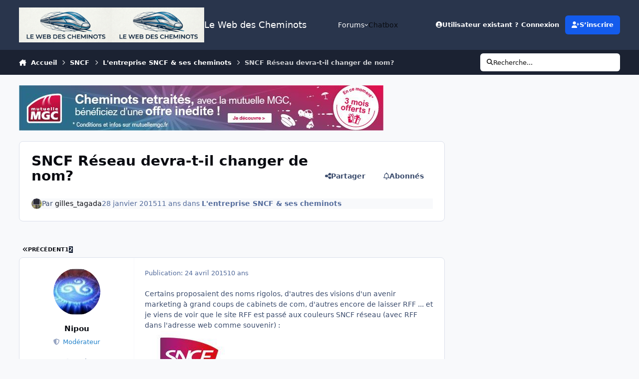

--- FILE ---
content_type: text/html;charset=UTF-8
request_url: https://www.cheminots.net/topic/39826-sncf-r%C3%A9seau-devra-t-il-changer-de-nom/page/2/
body_size: 24329
content:
<!DOCTYPE html>
<html lang="fr-FR" dir="ltr" 

data-ips-path="/topic/39826-sncf-réseau-devra-t-il-changer-de-nom/page/2/"
data-ips-scheme='system'
data-ips-scheme-active='system'
data-ips-scheme-default='system'
data-ips-theme="41"
data-ips-scheme-toggle="true"


    data-ips-guest


data-ips-theme-setting-change-scheme='1'
data-ips-theme-setting-link-panels='1'
data-ips-theme-setting-nav-bar-icons='0'
data-ips-theme-setting-mobile-icons-location='footer'
data-ips-theme-setting-mobile-footer-labels='1'
data-ips-theme-setting-sticky-sidebar='1'
data-ips-theme-setting-flip-sidebar='0'

data-ips-layout='default'



>
	<head data-ips-hook="head">
		<meta charset="utf-8">
		<title data-ips-hook="title">SNCF Réseau devra-t-il changer de nom? - Page 2 - L&#039;entreprise SNCF &amp; ses cheminots - Le Web des Cheminots</title>
		
		
		
		

	
	<script>(() => document.documentElement.setAttribute('data-ips-scheme', (window.matchMedia('(prefers-color-scheme:dark)').matches) ? 'dark':'light'))();</script>

		


	<script>
		(() => {
			function getCookie(n) {
				let v = `; ${document.cookie}`, parts = v.split(`; ${n}=`);
				if (parts.length === 2) return parts.pop().split(';').shift();
			}
			
				const c = getCookie('ips4_cookie_consent');
				if(!c) return;
			
			const s = getCookie('ips4_scheme_preference');
			if(!s || s === document.documentElement.getAttribute("data-ips-scheme-active")) return;
			if(s === "system"){
				document.documentElement.setAttribute('data-ips-scheme',(window.matchMedia('(prefers-color-scheme:dark)').matches)?'dark':'light');
			} else {
				document.documentElement.setAttribute("data-ips-scheme",s);
			}
			document.documentElement.setAttribute("data-ips-scheme-active",s);
		})();
	</script>

		
			<!-- Global site tag (gtag.js) - Google Analytics -->
<script async src="https://www.googletagmanager.com/gtag/js?id=UA-15766702-1"></script>
<script>
  window.dataLayer = window.dataLayer || [];
  function gtag(){dataLayer.push(arguments);}
  gtag('js', new Date());

  gtag('config', 'UA-15766702-1');
</script>

		
		
		
			<!-- Google Tag Manager -->
<script>(function(w,d,s,l,i){w[l]=w[l]||[];w[l].push({'gtm.start':
new Date().getTime(),event:'gtm.js'});var f=d.getElementsByTagName(s)[0],
j=d.createElement(s),dl=l!='dataLayer'?'&l='+l:'';j.async=true;j.src=
'https://www.googletagmanager.com/gtm.js?id='+i+dl;f.parentNode.insertBefore(j,f);
})(window,document,'script','dataLayer','GTM-TG7G3F');</script>
<!-- End Google Tag Manager -->

<!-- Google Ad Manager -->
<script async src="https://securepubads.g.doubleclick.net/tag/js/gpt.js"></script>
<script>
  window.googletag = window.googletag || {cmd: []};
  googletag.cmd.push(function() {
    googletag.defineSlot('/22668878481/bannieres_principales', [728, 90], 'div-gpt-ad-1641379764520-0').addService(googletag.pubads());
    googletag.pubads().enableSingleRequest();
    googletag.enableServices();
  });
</script>
<!-- End Google Ad Manager -->
		
		
		


	<!--!Font Awesome Free 6 by @fontawesome - https://fontawesome.com License - https://fontawesome.com/license/free Copyright 2024 Fonticons, Inc.-->
	<link rel='stylesheet' href='//www.cheminots.net/applications/core/interface/static/fontawesome/css/all.min.css?v=6.7.2'>



	<link rel='stylesheet' href='//www.cheminots.net/static/css/core_global_framework_framework.css?v=15be48d2461768521895'>

	<link rel='stylesheet' href='//www.cheminots.net/static/css/core_global_flags.css?v=15be48d2461768521895'>

	<link rel='stylesheet' href='//www.cheminots.net/static/css/core_front_core.css?v=15be48d2461768521895'>

	<link rel='stylesheet' href='https://www.cheminots.net/uploads/css_built_41/bimchatbox_front_chatbox.css?v=15be48d2461768521895'>

	<link rel='stylesheet' href='https://www.cheminots.net/uploads/css_built_41/tthumb_front_tthumb.css?v=15be48d2461768521895'>

	<link rel='stylesheet' href='https://www.cheminots.net/uploads/css_built_41/tthumb_front_widget.css?v=15be48d2461768521895'>

	<link rel='stylesheet' href='//www.cheminots.net/static/css/forums_front_forums.css?v=15be48d2461768521895'>

	<link rel='stylesheet' href='//www.cheminots.net/static/css/forums_front_topics.css?v=15be48d2461768521895'>


<!-- Content Config CSS Properties -->
<style id="contentOptionsCSS">
    :root {
        --i-embed-max-width: 500px;
        --i-embed-default-width: 500px;
        --i-embed-media-max-width: 100%;
    }
</style>



	
	
	<style id="themeVariables">
		
			:root{

--set__logo-light: url('https://www.cheminots.net/uploads/set_resources_41/6d538d11ecfced46f459ee300b5e80ec_Cheminots.net-Logo2026_54c09b.png');
--set__logo-dark: url('https://www.cheminots.net/uploads/set_resources_41/6d538d11ecfced46f459ee300b5e80ec_Cheminots.net-Logo2026_2e8a4d.png');
--set__mobile-logo-light: url('https://www.cheminots.net/uploads/set_resources_41/6d538d11ecfced46f459ee300b5e80ec_Cheminots.net-Logo2026_0c1009.png');
--set__mobile-logo-dark: url('https://www.cheminots.net/uploads/set_resources_41/6d538d11ecfced46f459ee300b5e80ec_Cheminots.net-Logo2026_a9f332.png');

}
		
	</style>

	
		<style id="themeCustomCSS">
			
		</style>
	

	


		



	<meta name="viewport" content="width=device-width, initial-scale=1, viewport-fit=cover">
	<meta name="apple-mobile-web-app-status-bar-style" content="black-translucent">
	
	
	
		<meta name="twitter:card" content="summary_large_image">
	
	
	
		
			
				
					<meta property="og:title" content="SNCF Réseau devra-t-il changer de nom?">
				
			
		
	
		
			
				
					<meta property="og:type" content="website">
				
			
		
	
		
			
				
					<meta property="og:url" content="https://www.cheminots.net/topic/39826-sncf-r%C3%A9seau-devra-t-il-changer-de-nom/">
				
			
		
	
		
			
				
					<meta property="og:updated_time" content="2015-04-24T16:13:58Z">
				
			
		
	
		
			
				
					<meta property="og:image" content="https://www.cheminots.net/uploads/set_resources_41/ee483ea03a4465cc9f68bf38872604b6_noThumb.png">
				
			
		
	
		
			
				
					<meta property="og:site_name" content="Le Web des Cheminots">
				
			
		
	
		
			
				
					<meta property="og:locale" content="fr_FR">
				
			
		
	
	
		
			<link rel="first" href="https://www.cheminots.net/topic/39826-sncf-r%C3%A9seau-devra-t-il-changer-de-nom/">
		
	
		
			<link rel="prev" href="https://www.cheminots.net/topic/39826-sncf-r%C3%A9seau-devra-t-il-changer-de-nom/">
		
	
		
			<link rel="canonical" href="https://www.cheminots.net/topic/39826-sncf-r%C3%A9seau-devra-t-il-changer-de-nom/page/2/">
		
	
	
	
	
	
	<link rel="manifest" href="https://www.cheminots.net/manifest.webmanifest/">
	
	

	
	
		
	
		
	
		
	
		
	
		
	
		
	
		
	
		
	
		
	
		
	
		
	
		
	
		
	
		
	
		
	
		
	
		
	
		
	
		
	
		
	
		
	
		
	
		
	
		
			<link rel="apple-touch-icon" href="https://www.cheminots.net/uploads/monthly_2020_09/apple-touch-icon-180x180.png?v=1711403733">
		
	

	
	


		

	
	<link rel='icon' href='https://www.cheminots.net/uploads/monthly_2017_09/favicon.ico.4cffef467ff3a9274fb9009344143210.ico' type="image/x-icon">

	</head>
	<body data-ips-hook="body" class="ipsApp ipsApp_front " data-contentClass="IPS\forums\Topic" data-controller="core.front.core.app" data-pageApp="forums" data-pageLocation="front" data-pageModule="forums" data-pageController="topic" data-id="39826" >
		<a href="#ipsLayout__main" class="ipsSkipToContent">Aller au contenu</a>
		
			<!-- Google Tag Manager (noscript) -->
<noscript><iframe src="https://www.googletagmanager.com/ns.html?id=GTM-TG7G3F"
height="0" width="0" style="display:none;visibility:hidden"></iframe></noscript>
<!-- End Google Tag Manager (noscript) -->
		
		
		

<i-pull-to-refresh aria-hidden="true">
	<div class="iPullToRefresh"></div>
</i-pull-to-refresh>
		


		
		<div class="ipsLayout" id="ipsLayout" data-ips-hook="layout">
			
			<div class="ipsLayout__app" data-ips-hook="app">
				
				<div data-ips-hook="mobileHeader" class="ipsMobileHeader ipsResponsive_header--mobile">
					
<a href="https://www.cheminots.net/" data-ips-hook="logo" class="ipsLogo ipsLogo--mobile" accesskey="1">
	
		

    
    
    
    <picture class='ipsLogo__image ipsLogo__image--light'>
        <source srcset="[data-uri]" media="(min-width: 980px)">
        <img src="https://www.cheminots.net/uploads/set_resources_41/6d538d11ecfced46f459ee300b5e80ec_Cheminots.net-Logo2026_0c1009.png" width="1968" height="744" alt='Le Web des Cheminots' data-ips-theme-image='mobile-logo-light'>
    </picture>

		

    
    
    
    <picture class='ipsLogo__image ipsLogo__image--dark'>
        <source srcset="[data-uri]" media="(min-width: 980px)">
        <img src="https://www.cheminots.net/uploads/set_resources_41/6d538d11ecfced46f459ee300b5e80ec_Cheminots.net-Logo2026_a9f332.png" width="1968" height="744" alt='Le Web des Cheminots' data-ips-theme-image='mobile-logo-dark'>
    </picture>

	
  	<div class="ipsLogo__text">
		<span class="ipsLogo__name" data-ips-theme-text="set__i-logo-text">Le Web des Cheminots</span>
		
			<span class="ipsLogo__slogan" data-ips-theme-text="set__i-logo-slogan"></span>
		
	</div>
</a>
					
<ul data-ips-hook="mobileNavHeader" class="ipsMobileNavIcons ipsResponsive_header--mobile">
	
		<li data-el="guest">
			<button type="button" class="ipsMobileNavIcons__button ipsMobileNavIcons__button--primary" aria-controls="ipsOffCanvas--guest" aria-expanded="false" data-ipscontrols>
				<span>Se connecter</span>
			</button>
		</li>
	
	
	
		
	
    
	
	
</ul>
				</div>
				
				


				
					
<nav class="ipsBreadcrumb ipsBreadcrumb--mobile ipsResponsive_header--mobile" aria-label="Breadcrumbs" >
	<ol itemscope itemtype="https://schema.org/BreadcrumbList" class="ipsBreadcrumb__list">
		<li itemprop="itemListElement" itemscope itemtype="https://schema.org/ListItem">
			<a title="Accueil" href="https://www.cheminots.net/" itemprop="item">
				<i class="fa-solid fa-house-chimney"></i> <span itemprop="name">Accueil</span>
			</a>
			<meta itemprop="position" content="1">
		</li>
		
		
		
			
				<li itemprop="itemListElement" itemscope itemtype="https://schema.org/ListItem">
					<a href="https://www.cheminots.net/179-sncf/" itemprop="item">
						<span itemprop="name">SNCF </span>
					</a>
					<meta itemprop="position" content="2">
				</li>
			
			
		
			
				<li itemprop="itemListElement" itemscope itemtype="https://schema.org/ListItem">
					<a href="https://www.cheminots.net/3-lentreprise-sncf-ses-cheminots/" itemprop="item">
						<span itemprop="name">L&#039;entreprise SNCF &amp; ses cheminots </span>
					</a>
					<meta itemprop="position" content="3">
				</li>
			
			
		
			
				<li aria-current="location" itemprop="itemListElement" itemscope itemtype="https://schema.org/ListItem">
					<span itemprop="name">SNCF Réseau devra-t-il changer de nom?</span>
					<meta itemprop="position" content="4">
				</li>
			
			
		
	</ol>
	<ul class="ipsBreadcrumb__feed" data-ips-hook="feed">
		
		<li >
			<a data-action="defaultStream" href="https://www.cheminots.net/discover/" ><i class="fa-regular fa-file-lines"></i> <span data-role="defaultStreamName">Toute l’activité</span></a>
		</li>
	</ul>
</nav>
				
				
					<header data-ips-hook="header" class="ipsHeader ipsResponsive_header--desktop">
						
						
							<div data-ips-hook="primaryHeader" class="ipsHeader__primary" >
								<div class="ipsWidth ipsHeader__align">
									<div data-ips-header-position="4" class="ipsHeader__start">


	
		<div data-ips-header-content='logo'>
			<!-- logo -->
			
				
<a href="https://www.cheminots.net/" data-ips-hook="logo" class="ipsLogo ipsLogo--desktop" accesskey="1">
	
		

    
    
    
    <picture class='ipsLogo__image ipsLogo__image--light'>
        <source srcset="[data-uri]" media="(max-width: 979px)">
        <img src="https://www.cheminots.net/uploads/set_resources_41/6d538d11ecfced46f459ee300b5e80ec_Cheminots.net-Logo2026_54c09b.png" width="1968" height="744" alt='Le Web des Cheminots' data-ips-theme-image='logo-light'>
    </picture>

		

    
    
    
    <picture class='ipsLogo__image ipsLogo__image--dark'>
        <source srcset="[data-uri]" media="(max-width: 979px)">
        <img src="https://www.cheminots.net/uploads/set_resources_41/6d538d11ecfced46f459ee300b5e80ec_Cheminots.net-Logo2026_2e8a4d.png" width="1968" height="744" alt='Le Web des Cheminots' data-ips-theme-image='logo-dark'>
    </picture>

	
  	<div class="ipsLogo__text">
		<span class="ipsLogo__name" data-ips-theme-text="set__i-logo-text">Le Web des Cheminots</span>
		
			<span class="ipsLogo__slogan" data-ips-theme-text="set__i-logo-slogan"></span>
		
	</div>
</a>
			
			
			    
			    
			    
			    
			
		</div>
	

	

	

	

	
</div>
									<div data-ips-header-position="5" class="ipsHeader__center">


	

	
		<div data-ips-header-content='navigation'>
			<!-- navigation -->
			
			
			    
				    


<nav data-ips-hook="navBar" class="ipsNav" aria-label="Primary">
	<i-navigation-menu>
		<ul class="ipsNavBar" data-role="menu">
			


	
		
		
		
		<li  data-id="10"  data-navApp="core" data-navExt="Menu" >
			
			
				
					<button aria-expanded="false" aria-controls="elNavSecondary_10" data-ipscontrols type="button">
						<span class="ipsNavBar__icon" aria-hidden="true">
							
								<i class="fa-solid" style="--icon:'\f1c5'"></i>
							
						</span>
						<span class="ipsNavBar__text">
							<span class="ipsNavBar__label">Forums</span>
							<i class="fa-solid fa-angle-down"></i>
						</span>
					</button>
					
						<ul class='ipsNav__dropdown' id='elNavSecondary_10' data-ips-hidden-light-dismiss hidden>
							


	
		
		
		
		<li  data-id="4"  data-navApp="core" data-navExt="AllActivity" >
			
			
				
					<a href="https://www.cheminots.net/discover/"  data-navItem-id="4" >
						<span class="ipsNavBar__icon" aria-hidden="true">
							
								<i class="fa-solid" style="--icon:'\f0ca'"></i>
							
						</span>
						<span class="ipsNavBar__text">
							<span class="ipsNavBar__label">Toute l’activité</span>
						</span>
					</a>
				
			
		</li>
	

	

	

	

	
		
		
		
		<li  data-id="14"  data-navApp="core" data-navExt="Guidelines" >
			
			
				
					<a href="http://www.cheminots.net/topic/294-charte-du-forum/"  data-navItem-id="14" >
						<span class="ipsNavBar__icon" aria-hidden="true">
							
								<i class="fa-solid" style="--icon:'\f058'"></i>
							
						</span>
						<span class="ipsNavBar__text">
							<span class="ipsNavBar__label">Règles</span>
						</span>
					</a>
				
			
		</li>
	

	
		
		
		
		<li  data-id="15"  data-navApp="core" data-navExt="StaffDirectory" >
			
			
				
					<a href="https://www.cheminots.net/staff/"  data-navItem-id="15" >
						<span class="ipsNavBar__icon" aria-hidden="true">
							
								<i class="fa-solid" style="--icon:'\f2bb'"></i>
							
						</span>
						<span class="ipsNavBar__text">
							<span class="ipsNavBar__label">Équipe</span>
						</span>
					</a>
				
			
		</li>
	

						</ul>
					
				
			
		</li>
	

	
		
		
		
		<li  data-id="22"  data-navApp="bimchatbox" data-navExt="Bimchatbox" >
			
			
				
					<a href="https://www.cheminots.net/bimchatbox/"  data-navItem-id="22" >
						<span class="ipsNavBar__icon" aria-hidden="true">
							
								<i class="fa-solid" style="--icon:'\f27a'"></i>
							
						</span>
						<span class="ipsNavBar__text">
							<span class="ipsNavBar__label">Chatbox</span>
						</span>
					</a>
				
			
		</li>
	

			<li data-role="moreLi" hidden>
				<button aria-expanded="false" aria-controls="nav__more" data-ipscontrols type="button">
					<span class="ipsNavBar__icon" aria-hidden="true">
						<i class="fa-solid fa-bars"></i>
					</span>
					<span class="ipsNavBar__text">
						<span class="ipsNavBar__label">Plus</span>
						<i class="fa-solid fa-angle-down"></i>
					</span>
				</button>
				<ul class="ipsNav__dropdown" id="nav__more" data-role="moreMenu" data-ips-hidden-light-dismiss hidden></ul>
			</li>
		</ul>
		<div class="ipsNavPriority js-ipsNavPriority" aria-hidden="true">
			<ul class="ipsNavBar" data-role="clone">
				<li data-role="moreLiClone">
					<button aria-expanded="false" aria-controls="nav__more" data-ipscontrols type="button">
						<span class="ipsNavBar__icon" aria-hidden="true">
							<i class="fa-solid fa-bars"></i>
						</span>
						<span class="ipsNavBar__text">
							<span class="ipsNavBar__label">Plus</span>
							<i class="fa-solid fa-angle-down"></i>
						</span>
					</button>
				</li>
				


	
		
		
		
		<li  data-id="10"  data-navApp="core" data-navExt="Menu" >
			
			
				
					<button aria-expanded="false" aria-controls="elNavSecondary_10" data-ipscontrols type="button">
						<span class="ipsNavBar__icon" aria-hidden="true">
							
								<i class="fa-solid" style="--icon:'\f1c5'"></i>
							
						</span>
						<span class="ipsNavBar__text">
							<span class="ipsNavBar__label">Forums</span>
							<i class="fa-solid fa-angle-down"></i>
						</span>
					</button>
					
				
			
		</li>
	

	
		
		
		
		<li  data-id="22"  data-navApp="bimchatbox" data-navExt="Bimchatbox" >
			
			
				
					<a href="https://www.cheminots.net/bimchatbox/"  data-navItem-id="22" >
						<span class="ipsNavBar__icon" aria-hidden="true">
							
								<i class="fa-solid" style="--icon:'\f27a'"></i>
							
						</span>
						<span class="ipsNavBar__text">
							<span class="ipsNavBar__label">Chatbox</span>
						</span>
					</a>
				
			
		</li>
	

			</ul>
		</div>
	</i-navigation-menu>
</nav>
			    
			    
			    
			    
			
		</div>
	

	

	

	
</div>
									<div data-ips-header-position="6" class="ipsHeader__end">


	

	

	
		<div data-ips-header-content='user'>
			<!-- user -->
			
			
			    
			    
				    

	<ul id="elUserNav" data-ips-hook="userBarGuest" class="ipsUserNav ipsUserNav--guest">
        
		
        
        
        
            
            <li id="elSignInLink" data-el="sign-in">
                <button type="button" id="elUserSignIn" popovertarget="elUserSignIn_menu" class="ipsUserNav__link">
                	<i class="fa-solid fa-circle-user"></i>
                	<span class="ipsUserNav__text">Utilisateur existant ? Connexion</span>
                </button>                
                
<i-dropdown popover id="elUserSignIn_menu">
	<div class="iDropdown">
		<form accept-charset='utf-8' method='post' action='https://www.cheminots.net/login/'>
			<input type="hidden" name="csrfKey" value="a154dd38a0b905640304a1a28c9a663b">
			<input type="hidden" name="ref" value="aHR0cHM6Ly93d3cuY2hlbWlub3RzLm5ldC90b3BpYy8zOTgyNi1zbmNmLXIlQzMlQTlzZWF1LWRldnJhLXQtaWwtY2hhbmdlci1kZS1ub20vcGFnZS8yLw==">
			<div data-role="loginForm">
				
				
				
					
<div class="">
	<h4 class="ipsTitle ipsTitle--h3 i-padding_2 i-padding-bottom_0 i-color_hard">Connexion</h4>
	<ul class='ipsForm ipsForm--vertical ipsForm--login-popup'>
		<li class="ipsFieldRow ipsFieldRow--noLabel ipsFieldRow--fullWidth">
			<label class="ipsFieldRow__label" for="login_popup_email">Adresse de courriel</label>
			<div class="ipsFieldRow__content">
                <input type="email" class='ipsInput ipsInput--text' placeholder="Adresse de courriel" name="auth" autocomplete="email" id='login_popup_email'>
			</div>
		</li>
		<li class="ipsFieldRow ipsFieldRow--noLabel ipsFieldRow--fullWidth">
			<label class="ipsFieldRow__label" for="login_popup_password">Mot de passe</label>
			<div class="ipsFieldRow__content">
				<input type="password" class='ipsInput ipsInput--text' placeholder="Mot de passe" name="password" autocomplete="current-password" id='login_popup_password'>
			</div>
		</li>
		<li class="ipsFieldRow ipsFieldRow--checkbox">
			<input type="checkbox" name="remember_me" id="remember_me_checkbox_popup" value="1" checked class="ipsInput ipsInput--toggle">
			<div class="ipsFieldRow__content">
				<label class="ipsFieldRow__label" for="remember_me_checkbox_popup">Se souvenir de moi</label>
				<div class="ipsFieldRow__desc">Non recommandé sur les ordinateurs partagés</div>
			</div>
		</li>
		<li class="ipsSubmitRow">
			<button type="submit" name="_processLogin" value="usernamepassword" class="ipsButton ipsButton--primary i-width_100p">Connexion</button>
			
				<p class="i-color_soft i-link-color_inherit i-font-weight_500 i-font-size_-1 i-margin-top_2">
					
						<a href='https://www.cheminots.net/lostpassword/' data-ipsDialog data-ipsDialog-title='Mot de passe oublié ?'>
					
					Mot de passe oublié ?</a>
				</p>
			
		</li>
	</ul>
</div>
				
			</div>
		</form>
	</div>
</i-dropdown>
            </li>
            
        
		
			<li data-el="sign-up">
				
					<a href="https://www.cheminots.net/register/" class="ipsUserNav__link ipsUserNav__link--sign-up" data-ipsdialog data-ipsdialog-size="narrow" data-ipsdialog-title="S’inscrire"  id="elRegisterButton">
						<i class="fa-solid fa-user-plus"></i>
						<span class="ipsUserNav__text">S’inscrire</span>
					</a>
				
			</li>
		
		
	</ul>

			    
			    
			    
			
		</div>
	

	

	
</div>
								</div>
							</div>
						
						
							<div data-ips-hook="secondaryHeader" class="ipsHeader__secondary" >
								<div class="ipsWidth ipsHeader__align">
									<div data-ips-header-position="7" class="ipsHeader__start">


	

	

	

	
		<div data-ips-header-content='breadcrumb'>
			<!-- breadcrumb -->
			
			
			    
			    
			    
				    
<nav class="ipsBreadcrumb ipsBreadcrumb--top " aria-label="Breadcrumbs" >
	<ol itemscope itemtype="https://schema.org/BreadcrumbList" class="ipsBreadcrumb__list">
		<li itemprop="itemListElement" itemscope itemtype="https://schema.org/ListItem">
			<a title="Accueil" href="https://www.cheminots.net/" itemprop="item">
				<i class="fa-solid fa-house-chimney"></i> <span itemprop="name">Accueil</span>
			</a>
			<meta itemprop="position" content="1">
		</li>
		
		
		
			
				<li itemprop="itemListElement" itemscope itemtype="https://schema.org/ListItem">
					<a href="https://www.cheminots.net/179-sncf/" itemprop="item">
						<span itemprop="name">SNCF </span>
					</a>
					<meta itemprop="position" content="2">
				</li>
			
			
		
			
				<li itemprop="itemListElement" itemscope itemtype="https://schema.org/ListItem">
					<a href="https://www.cheminots.net/3-lentreprise-sncf-ses-cheminots/" itemprop="item">
						<span itemprop="name">L&#039;entreprise SNCF &amp; ses cheminots </span>
					</a>
					<meta itemprop="position" content="3">
				</li>
			
			
		
			
				<li aria-current="location" itemprop="itemListElement" itemscope itemtype="https://schema.org/ListItem">
					<span itemprop="name">SNCF Réseau devra-t-il changer de nom?</span>
					<meta itemprop="position" content="4">
				</li>
			
			
		
	</ol>
	<ul class="ipsBreadcrumb__feed" data-ips-hook="feed">
		
		<li >
			<a data-action="defaultStream" href="https://www.cheminots.net/discover/" ><i class="fa-regular fa-file-lines"></i> <span data-role="defaultStreamName">Toute l’activité</span></a>
		</li>
	</ul>
</nav>
			    
			    
			
		</div>
	

	
</div>
									<div data-ips-header-position="8" class="ipsHeader__center">


	

	

	

	

	
</div>
									<div data-ips-header-position="9" class="ipsHeader__end">


	

	

	

	

	
		<div data-ips-header-content='search'>
			<!-- search -->
			
			
			    
			    
			    
			    
				    

	<button class='ipsSearchPseudo' popovertarget="ipsSearchDialog" type="button">
		<i class="fa-solid fa-magnifying-glass"></i>
		<span>Recherche...</span>
	</button>

			    
			
		</div>
	
</div>
								</div>
							</div>
						
					</header>
				
				<main data-ips-hook="main" class="ipsLayout__main" id="ipsLayout__main" tabindex="-1">
					<div class="ipsWidth ipsWidth--main-content">
						<div class="ipsContentWrap">
							
							

							<div class="ipsLayout__columns">
								<section data-ips-hook="primaryColumn" class="ipsLayout__primary-column">
									
										<div class="i-margin-bottom_block" data-ips-ad="global_header">
											<!-- Revive Adserver Asynchronous JS Tag - Generated with Revive Adserver v6.0.4 -->
<ins data-revive-zoneid="1" data-revive-id="e6a6ed21d5cfa1259297fa886ac4bf37"></ins>
<script async src="//www.cheminots.net/pub/www/delivery/asyncjs.php"></script>
										</div>
									
									
									
                                    
									

	





    
    

									




<!-- Start #ipsTopicView -->
<div class="ipsBlockSpacer" id="ipsTopicView" data-ips-topic-ui="traditional" data-ips-topic-first-page="false" data-ips-topic-comments="all">




<div class="ipsBox ipsBox--topicHeader ipsPull">
	<header class="ipsPageHeader">
		<div class="ipsPageHeader__row">
			<div data-ips-hook="header" class="ipsPageHeader__primary">
				<div class="ipsPageHeader__title">
					
						<h1 data-ips-hook="title">SNCF Réseau devra-t-il changer de nom?</h1>
					
					<div data-ips-hook="badges" class="ipsBadges">
						<style>.ipsData--topic-list .ipsData__icon { display: none; }</style>

<span class="tthumb_badge ipsHide" ></span>
					</div>
				</div>
				
				
			</div>
			
				<ul data-ips-hook="topicHeaderButtons" class="ipsButtons">
					
						<li>


    <button type="button" id="elShareItem_188471477" popovertarget="elShareItem_188471477_menu" class='ipsButton ipsButton--share ipsButton--inherit '>
        <i class='fa-solid fa-share-nodes'></i><span class="ipsButton__label">Partager</span>
    </button>
    <i-dropdown popover id="elShareItem_188471477_menu" data-controller="core.front.core.sharelink">
        <div class="iDropdown">
            <div class='i-padding_2'>
                
                
                <span data-ipsCopy data-ipsCopy-flashmessage>
                    <a href="https://www.cheminots.net/topic/39826-sncf-r%C3%A9seau-devra-t-il-changer-de-nom/" class="ipsPageActions__mainLink" data-role="copyButton" data-clipboard-text="https://www.cheminots.net/topic/39826-sncf-r%C3%A9seau-devra-t-il-changer-de-nom/" data-ipstooltip title='Copy Link to Clipboard'><i class="fa-regular fa-copy"></i> https://www.cheminots.net/topic/39826-sncf-r%C3%A9seau-devra-t-il-changer-de-nom/</a>
                </span>
                <ul class='ipsList ipsList--inline i-justify-content_center i-gap_1 i-margin-top_2'>
                    
                        <li>
<a href="https://www.facebook.com/sharer/sharer.php?u=https%3A%2F%2Fwww.cheminots.net%2Ftopic%2F39826-sncf-r%25C3%25A9seau-devra-t-il-changer-de-nom%2F" class="ipsShareLink ipsShareLink--facebook" target="_blank" data-role="shareLink" title='Partager sur Facebook' data-ipsTooltip rel='noopener nofollow'>
	<i class="fa-brands fa-facebook"></i>
</a></li>
                    
                        <li>
<a href="https://x.com/share?url=https%3A%2F%2Fwww.cheminots.net%2Ftopic%2F39826-sncf-r%2525C3%2525A9seau-devra-t-il-changer-de-nom%2F" class="ipsShareLink ipsShareLink--x" target="_blank" data-role="shareLink" title='Share on X' data-ipsTooltip rel='nofollow noopener'>
    <i class="fa-brands fa-x-twitter"></i>
</a></li>
                    
                        <li>
<a href="mailto:?subject=SNCF%20R%C3%A9seau%20devra-t-il%20changer%20de%20nom%3F&body=https%3A%2F%2Fwww.cheminots.net%2Ftopic%2F39826-sncf-r%25C3%25A9seau-devra-t-il-changer-de-nom%2F" rel='nofollow' class='ipsShareLink ipsShareLink--email' title='Partager via courriel' data-ipsTooltip>
	<i class="fa-solid fa-envelope"></i>
</a></li>
                    
                        <li>
<a href="https://pinterest.com/pin/create/button/?url=https://www.cheminots.net/topic/39826-sncf-r%25C3%25A9seau-devra-t-il-changer-de-nom/&amp;media=" class="ipsShareLink ipsShareLink--pinterest" rel="nofollow noopener" target="_blank" data-role="shareLink" title='Partager sur Pinterest' data-ipsTooltip>
	<i class="fa-brands fa-pinterest"></i>
</a></li>
                    
                        <li>
<a href="https://www.linkedin.com/shareArticle?mini=true&amp;url=https%3A%2F%2Fwww.cheminots.net%2Ftopic%2F39826-sncf-r%25C3%25A9seau-devra-t-il-changer-de-nom%2F&amp;title=SNCF+R%C3%A9seau+devra-t-il+changer+de+nom%3F" rel="nofollow noopener" class="ipsShareLink ipsShareLink--linkedin" target="_blank" data-role="shareLink" title='Partager sur LinkedIn' data-ipsTooltip>
	<i class="fa-brands fa-linkedin"></i>
</a></li>
                    
                </ul>
                
                    <button class='ipsHide ipsButton ipsButton--small ipsButton--inherit ipsButton--wide i-margin-top_2' data-controller='core.front.core.webshare' data-role='webShare' data-webShareTitle='SNCF Réseau devra-t-il changer de nom?' data-webShareText='SNCF Réseau devra-t-il changer de nom?' data-webShareUrl='https://www.cheminots.net/topic/39826-sncf-r%C3%A9seau-devra-t-il-changer-de-nom/'>More sharing options...</button>
                
            </div>
        </div>
    </i-dropdown>
</li>
					
					
					<li>

<div data-followApp='forums' data-followArea='topic' data-followID='39826' data-controller='core.front.core.followButton'>
	

	<a data-ips-hook="guest" href="https://www.cheminots.net/login/" rel="nofollow" class="ipsButton ipsButton--follow" data-role="followButton" data-ipstooltip title="Connectez-vous pour activer le suivi">
		<span>
			<i class="fa-regular fa-bell"></i>
			<span class="ipsButton__label">Abonnés</span>
		</span>
		
	</a>

</div></li>
				</ul>
			
		</div>
		
		
			<!-- PageHeader footer is only shown in traditional view -->
			<div class="ipsPageHeader__row ipsPageHeader__row--footer">
				<div class="ipsPageHeader__primary">
					<div class="ipsPhotoPanel ipsPhotoPanel--inline">
						


	<a data-ips-hook="userPhotoWithUrl" href="https://www.cheminots.net/profile/16153-gilles_tagada/" rel="nofollow" data-ipshover data-ipshover-width="370" data-ipshover-target="https://www.cheminots.net/profile/16153-gilles_tagada/?do=hovercard"  class="ipsUserPhoto ipsUserPhoto--fluid" title="Aller sur le profil de gilles_tagada" data-group="3" aria-hidden="true" tabindex="-1">
		<img src="https://www.cheminots.net/uploads/av-16153.jpg" alt="gilles_tagada" loading="lazy">
	</a>

						<div data-ips-hook="topicHeaderMetaData" class="ipsPhotoPanel__text">
							<div class="ipsPhotoPanel__primary">Par 


<a href='https://www.cheminots.net/profile/16153-gilles_tagada/' rel="nofollow" data-ipsHover data-ipsHover-width='370' data-ipsHover-target='https://www.cheminots.net/profile/16153-gilles_tagada/?do=hovercard&amp;referrer=https%253A%252F%252Fwww.cheminots.net%252Ftopic%252F39826-sncf-r%2525C3%2525A9seau-devra-t-il-changer-de-nom%252Fpage%252F2%252F' title="Aller sur le profil de gilles_tagada" class="ipsUsername" translate="no"><span style='color:#'>gilles_tagada</span></a></div>
							<div class="ipsPhotoPanel__secondary"><time datetime='2015-01-28T12:49:00Z' title='28/01/2015 12:49' data-short='11 ans' class='ipsTime ipsTime--long'><span class='ipsTime__long'>28 janvier 2015</span><span class='ipsTime__short'>11 ans</span></time> dans <a href="https://www.cheminots.net/3-lentreprise-sncf-ses-cheminots/" class="i-font-weight_600">L&#039;entreprise SNCF &amp; ses cheminots</a></div>
						</div>
					</div>
				</div>
				
			</div>
		
	</header>

	

</div>

<!-- Large topic warnings -->






<!-- These can be hidden on traditional first page using <div data-ips-hide="traditional-first"> -->


<!-- Content messages -->









<div class="i-flex i-flex-wrap_wrap-reverse i-align-items_center i-gap_3">

	<!-- All replies / Helpful Replies: This isn't shown on the first page, due to data-ips-hide="traditional-first" -->
	

	<!-- Start new topic, Reply to topic: Shown on all views -->
	<ul data-ips-hook="topicMainButtons" class="i-flex_11 ipsButtons ipsButtons--main">
		<li>
			
		</li>
		
		
	</ul>
</div>





<section data-controller='core.front.core.recommendedComments' data-url='https://www.cheminots.net/topic/39826-sncf-r%C3%A9seau-devra-t-il-changer-de-nom/?recommended=comments' class='ipsBox ipsBox--featuredComments ipsRecommendedComments ipsHide'>
	<div data-role="recommendedComments">
		<header class='ipsBox__header'>
			<h2>Featured Replies</h2>
			

<div class='ipsCarouselNav ' data-ipscarousel='topic-featured-posts' >
	<button class='ipsCarouselNav__button' data-carousel-arrow='prev'><span class="ipsInvisible">Previous carousel slide</span><i class='fa-ips' aria-hidden='true'></i></button>
	<button class='ipsCarouselNav__button' data-carousel-arrow='next'><span class="ipsInvisible">Next carousel slide</span><i class='fa-ips' aria-hidden='true'></i></button>
</div>
		</header>
		
	</div>
</section>

<div id="comments" data-controller="core.front.core.commentFeed,forums.front.topic.view, core.front.core.ignoredComments" data-autopoll data-baseurl="https://www.cheminots.net/topic/39826-sncf-r%C3%A9seau-devra-t-il-changer-de-nom/" data-lastpage data-feedid="forums-ips_forums_topic-39826" class="cTopic ipsBlockSpacer" data-follow-area-id="topic-39826">

	<div data-ips-hook="topicPostFeed" id="elPostFeed" class="ipsEntries ipsPull ipsEntries--topic" data-role="commentFeed" data-controller="core.front.core.moderation" >

		
			<div class="ipsButtonBar ipsButtonBar--top">
				
					<div class="ipsButtonBar__pagination">


	
	<ul class='ipsPagination ' id='elPagination_8e8db02cf6f0d78ac3b12bf2f3456dea_1777270802' data-ipsPagination-seoPagination='true' data-pages='2' >
		
			
				<li class='ipsPagination__first'><a href='https://www.cheminots.net/topic/39826-sncf-r%C3%A9seau-devra-t-il-changer-de-nom/#comments' rel="first" data-page='1' data-ipsTooltip title='Première page'><i class='fa-solid fa-angles-left'></i></a></li>
				<li class='ipsPagination__prev'><a href='https://www.cheminots.net/topic/39826-sncf-r%C3%A9seau-devra-t-il-changer-de-nom/#comments' rel="prev" data-page='1' data-ipsTooltip title='Page précédente'>Précédent</a></li>
				
					<li class='ipsPagination__page'><a href='https://www.cheminots.net/topic/39826-sncf-r%C3%A9seau-devra-t-il-changer-de-nom/#comments' data-page='1'>1</a></li>
				
			
			<li class='ipsPagination__page ipsPagination__active'><a href='https://www.cheminots.net/topic/39826-sncf-r%C3%A9seau-devra-t-il-changer-de-nom/page/2/#comments' data-page='2'>2</a></li>
			
				<li class='ipsPagination__next ipsPagination__inactive'><a href='https://www.cheminots.net/topic/39826-sncf-r%C3%A9seau-devra-t-il-changer-de-nom/page/2/#comments' rel="next" data-page='2' data-ipsTooltip title='Page suivante'>Suivant</a></li>
				<li class='ipsPagination__last ipsPagination__inactive'><a href='https://www.cheminots.net/topic/39826-sncf-r%C3%A9seau-devra-t-il-changer-de-nom/page/2/#comments' rel="last" data-page='2' data-ipsTooltip title='Dernière page'><i class='fa-solid fa-angles-right'></i></a></li>
			
			
				<li class='ipsPagination__pageJump'>
					<button type="button" id="elPagination_8e8db02cf6f0d78ac3b12bf2f3456dea_1777270802_jump" popovertarget="elPagination_8e8db02cf6f0d78ac3b12bf2f3456dea_1777270802_jump_menu">Page 2 sur 2 <i class='fa-solid fa-caret-down i-margin-start_icon'></i></button>
					<i-dropdown popover id="elPagination_8e8db02cf6f0d78ac3b12bf2f3456dea_1777270802_jump_menu">
						<div class="iDropdown">
							<form accept-charset='utf-8' method='post' action='https://www.cheminots.net/topic/39826-sncf-r%C3%A9seau-devra-t-il-changer-de-nom/#comments' data-role="pageJump" data-baseUrl='https://www.cheminots.net/topic/39826-sncf-r%C3%A9seau-devra-t-il-changer-de-nom/page/2/#comments' data-bypassValidation='true'>
								<ul class='i-flex i-gap_1 i-padding_2'>
									<input type='number' min='1' max='2' placeholder='Numéro de page: 1 - 2' class='ipsInput i-flex_11' name='page' inputmode="numeric" autofocus>
									<input type='submit' class='ipsButton ipsButton--primary' value='Aller'>
								</ul>
							</form>
						</div>
					</i-dropdown>
				</li>
			
		
	</ul>
</div>
				
				
			</div>
		
		<form action="https://www.cheminots.net/topic/39826-sncf-r%C3%A9seau-devra-t-il-changer-de-nom/page/2/?csrfKey=a154dd38a0b905640304a1a28c9a663b&amp;do=multimodComment" method="post" data-ipspageaction data-role="moderationTools">
			
			
				

					

					
					



<a id="findComment-685221"></a>
<div id="comment-685221"></div>
<article data-ips-hook="postWrapper" id="elComment_685221" class="
		ipsEntry js-ipsEntry  ipsEntry--post 
        
        
        
        
        
		"   >
	
		<aside data-ips-hook="topicAuthorColumn" class="ipsEntry__author-column">
			
			<div data-ips-hook="postUserPhoto" class="ipsAvatarStack">
				


	<a data-ips-hook="userPhotoWithUrl" href="https://www.cheminots.net/profile/224-nipou/" rel="nofollow" data-ipshover data-ipshover-width="370" data-ipshover-target="https://www.cheminots.net/profile/224-nipou/?do=hovercard"  class="ipsUserPhoto ipsUserPhoto--fluid" title="Aller sur le profil de Nipou" data-group="14" aria-hidden="true" tabindex="-1">
		<img src="https://www.cheminots.net/uploads/profile/photo-thumb-224.jpg" alt="Nipou" loading="lazy">
	</a>

				
					<span class="ipsAvatarStack__badge ipsAvatarStack__badge--moderator" data-ipstooltip title="Nipou is a moderator" hidden></span>
				
								
			</div>
			<h3 data-ips-hook="postUsername" class="ipsEntry__username">
				
				


<a href='https://www.cheminots.net/profile/224-nipou/' rel="nofollow" data-ipsHover data-ipsHover-width='370' data-ipsHover-target='https://www.cheminots.net/profile/224-nipou/?do=hovercard&amp;referrer=https%253A%252F%252Fwww.cheminots.net%252Ftopic%252F39826-sncf-r%2525C3%2525A9seau-devra-t-il-changer-de-nom%252Fpage%252F2%252F' title="Aller sur le profil de Nipou" class="ipsUsername" translate="no">Nipou</a>
				
			</h3>
			
				<div data-ips-hook="postUserGroup" class="ipsEntry__group">
					
						<a href="https://www.cheminots.net/staff/" class="ipsEntry__moderatorBadge" data-ipstooltip title="Nipou is a moderator">
							<span style='color:#2986cc'>Modérateur</span>
						</a>
					
				</div>
			
			
			
				<ul data-ips-hook="postUserStats" class="ipsEntry__authorStats ipsEntry__authorStats--minimal">
					<li data-i-el="posts">
						
							<a href="https://www.cheminots.net/profile/224-nipou/content/" rel="nofollow" title="Messages" data-ipstooltip>
								<i class="fa-solid fa-comment"></i>
								<span data-i-el="number">11,2k</span>
								<span data-i-el="label">messages</span>
							</a>
						
					</li>
					
					
					
				</ul>
				<ul data-ips-hook="postUserCustomFields" class="ipsEntry__authorFields">
					

	
		<li data-el='core_pfield_10' data-role='custom-field'>
			
<span class='ft'>Hobbies:</span><span class='fc'>Wan Kenobi</span>
		</li>
	

	
		<li data-el='core_pfield_3' data-role='custom-field'>
			
<span class='ft'>Entreprise:</span><span class='fc'>sncf</span>
		</li>
	
		<li data-el='core_pfield_2' data-role='custom-field'>
			
<span class='ft'>Service:</span><span class='fc'>trac</span>
		</li>
	

				</ul>
			
			
		</aside>
	
	
<aside data-ips-hook="topicAuthorColumn" class="ipsEntry__header" data-feedid="forums-ips_forums_topic-39826">
	<div class="ipsEntry__header-align">

		<div class="ipsPhotoPanel">
			<!-- Avatar -->
			<div class="ipsAvatarStack" data-ips-hook="postUserPhoto">
				


	<a data-ips-hook="userPhotoWithUrl" href="https://www.cheminots.net/profile/224-nipou/" rel="nofollow" data-ipshover data-ipshover-width="370" data-ipshover-target="https://www.cheminots.net/profile/224-nipou/?do=hovercard"  class="ipsUserPhoto ipsUserPhoto--fluid" title="Aller sur le profil de Nipou" data-group="14" aria-hidden="true" tabindex="-1">
		<img src="https://www.cheminots.net/uploads/profile/photo-thumb-224.jpg" alt="Nipou" loading="lazy">
	</a>

				
				
			</div>
			<!-- Username -->
			<div class="ipsPhotoPanel__text">
				<h3 data-ips-hook="postUsername" class="ipsEntry__username">
					


<a href='https://www.cheminots.net/profile/224-nipou/' rel="nofollow" data-ipsHover data-ipsHover-width='370' data-ipsHover-target='https://www.cheminots.net/profile/224-nipou/?do=hovercard&amp;referrer=https%253A%252F%252Fwww.cheminots.net%252Ftopic%252F39826-sncf-r%2525C3%2525A9seau-devra-t-il-changer-de-nom%252Fpage%252F2%252F' title="Aller sur le profil de Nipou" class="ipsUsername" translate="no">Nipou</a>
					
						<span class="ipsEntry__group">
							
								<a href="https://www.cheminots.net/staff/" class="ipsEntry__moderatorBadge" data-ipstooltip title="Nipou is a moderator">
									<span style='color:#2986cc'>Modérateur</span>
								</a>
							
						</span>
					
					
				</h3>
				<p class="ipsPhotoPanel__secondary">
					Publication: <time datetime='2015-04-24T16:13:58Z' title='24/04/2015 16:13' data-short='10 ans' class='ipsTime ipsTime--long'><span class='ipsTime__long'>24 avril 2015</span><span class='ipsTime__short'>10 ans</span></time>
				</p>
			</div>
		</div>

		<!-- Minimal badges -->
		<ul data-ips-hook="postBadgesSecondary" class="ipsBadges">
			
			
			
			
			
			
		</ul>

		

		

		
			<!-- Expand mini profile -->
			<button class="ipsEntry__topButton ipsEntry__topButton--profile" type="button" aria-controls="mini-profile-685221" aria-expanded="false" data-ipscontrols data-ipscontrols-src="https://www.cheminots.net/?&amp;app=core&amp;module=system&amp;controller=ajax&amp;do=miniProfile&amp;authorId=224&amp;solvedCount=load" aria-label="Author stats" data-ipstooltip><i class="fa-solid fa-chevron-down" aria-hidden="true"></i></button>
		

        
<!-- Mini profile -->

	<div id='mini-profile-685221' data-ips-hidden-animation="slide-fade" hidden class="ipsEntry__profile-row ipsLoading ipsLoading--small">
        
            <ul class='ipsEntry__profile'></ul>
        
	</div>

	</div>
</aside>
	

<div id="comment-685221_wrap" data-controller="core.front.core.comment" data-feedid="forums-ips_forums_topic-39826" data-commentapp="forums" data-commenttype="forums" data-commentid="685221" data-quotedata="{&quot;userid&quot;:224,&quot;username&quot;:&quot;Nipou&quot;,&quot;timestamp&quot;:1429892038,&quot;contentapp&quot;:&quot;forums&quot;,&quot;contenttype&quot;:&quot;forums&quot;,&quot;contentid&quot;:39826,&quot;contentclass&quot;:&quot;forums_Topic&quot;,&quot;contentcommentid&quot;:685221}" class="ipsEntry__content js-ipsEntry__content"  >
	<div class="ipsEntry__post">
		<div class="ipsEntry__meta">
			
				<span class="ipsEntry__date">Publication: <time datetime='2015-04-24T16:13:58Z' title='24/04/2015 16:13' data-short='10 ans' class='ipsTime ipsTime--long'><span class='ipsTime__long'>24 avril 2015</span><span class='ipsTime__short'>10 ans</span></time></span>
			
			<!-- Traditional badges -->
			<ul data-ips-hook="postBadges" class="ipsBadges">
				
				
				
				
                
				
			</ul>
			
			
		</div>
		

		

		

		<!-- Post content -->
		<div data-ips-hook="postContent" class="ipsRichText ipsRichText--user" data-role="commentContent" data-controller="core.front.core.lightboxedImages">

			
			

				<p>Certains proposaient des noms rigolos, d'autres des visions d'un avenir marketing à grand coups de cabinets de com, d'autres encore de laisser RFF ... et je viens de voir que le site RFF est passé aux couleurs SNCF réseau (avec RFF dans l'adresse web comme souvenir) :</p>
<p><a href="https://www.cheminots.net/uploads/monthly_2015_04/RFF.JPG.2ab96225047eb64cf6c796de8f3c7b69.JPG" class="ipsAttachLink ipsAttachLink_image"><img data-fileid="45156" src="https://www.cheminots.net/uploads/monthly_2015_04/RFF.thumb.JPG.15babeb4437c3789cb30603fe2ff50f4.JPG" class="ipsImage ipsImage_thumbnailed" width="566" loading="lazy" height="158.48"></a></p>

			

			
		</div>

		
			

		

	</div>
	
		<div class="ipsEntry__footer">
			<menu data-ips-hook="postFooterControls" class="ipsEntry__controls" data-role="commentControls" data-controller="core.front.helpful.helpful">
				
					
					
					
					
                    
						

                    
				
				<li class="ipsHide" data-role="commentLoading">
					<span class="ipsLoading ipsLoading--tiny"></span>
				</li>
			</menu>
			
				

	<div data-controller='core.front.core.reaction' class='ipsReact '>	
		
			
			<div class='ipsReact_blurb ' data-role='reactionBlurb'>
				
					

	
	<ul class='ipsReact_reactions'>
		
		
			
				
				<li class='ipsReact_reactCount'>
					
						<span data-ipsTooltip title="J&#039;adore">
					
							<span>
								<img src='https://www.cheminots.net/uploads/reactions/j-adore.png' alt="J&#039;adore" loading="lazy">
							</span>
							<span>
								2
							</span>
					
						</span>
					
				</li>
			
		
	</ul>

				
			</div>
		
		
		
	</div>

			
		</div>
	
	
</div>
	
</article>

                    
                    
					
					
					

					
						<div data-ips-ad="topic_view">
							<!-- Revive Adserver Asynchronous JS Tag - Generated with Revive Adserver v6.0.4 -->
<ins data-revive-zoneid="1" data-revive-id="e6a6ed21d5cfa1259297fa886ac4bf37"></ins>
<script async src="//www.cheminots.net/pub/www/delivery/asyncjs.php"></script>
						</div>
					
					
						








<div class="ipsBox ipsPull cTopicOverviewContainer  ">
	<div class="cTopicOverview cTopicOverview--main" data-controller='forums.front.topic.activity'>

		<div class="cTopicOverview__content">
			<ul class='cTopicOverview__item cTopicOverview__item--stats'>
				
					<li>
						<span class="i-color_soft i-font-weight_500">Réponses</span>
						<span class="i-color_hard i-font-weight_700 i-font-size_3">25</span>
					</li>
				
				<li>
					<span class="i-color_soft i-font-weight_500">Vues</span>
					<span class="i-color_hard i-font-weight_700 i-font-size_3">6k</span>
				</li>
				<li>
					<span class="i-color_soft i-font-weight_500">Création</span>
					<span class="i-color_hard i-font-weight_700 i-font-size_3"><time datetime='2015-01-28T12:49:00Z' title='28/01/2015 12:49' data-short='11 ans' class='ipsTime ipsTime--short'><span class='ipsTime__long'>11 ans</span><span class='ipsTime__short'>11 ans</span></time></span>
				</li>
				<li>
					<span class="i-color_soft i-font-weight_500">Dernière réponse</span>
					<span class="i-color_hard i-font-weight_700 i-font-size_3"><time datetime='2015-04-24T16:13:58Z' title='24/04/2015 16:13' data-short='10 ans' class='ipsTime ipsTime--short'><span class='ipsTime__long'>10 ans</span><span class='ipsTime__short'>10 ans</span></time></span>
				</li>
			</ul>
			
			
			
				<div class='cTopicOverview__item cTopicOverview__item--topPosters'>
					<h4 class='cTopicOverview__title'>Les plus actifs dans ce sujet</h4>
					<ul class='cTopicOverview__dataList'>
						
							<li class="ipsPhotoPanel">
								


	<a data-ips-hook="userPhotoWithUrl" href="https://www.cheminots.net/profile/20-fabrice/" rel="nofollow" data-ipshover data-ipshover-width="370" data-ipshover-target="https://www.cheminots.net/profile/20-fabrice/?do=hovercard"  class="ipsUserPhoto ipsUserPhoto--fluid" title="Aller sur le profil de fabrice" data-group="15" aria-hidden="true" tabindex="-1">
		<img src="https://www.cheminots.net/uploads/profile/photo-thumb-20.jpg" alt="fabrice" loading="lazy">
	</a>

								<div class='ipsPhotoPanel__text'>
									<strong class='ipsPhotoPanel__primary i-color_hard'><a href='https://www.cheminots.net/profile/20-fabrice/'>fabrice</a></strong>
									<span class='ipsPhotoPanel__secondary'>2 publications</span>
								</div>
							</li>
						
							<li class="ipsPhotoPanel">
								


	<a data-ips-hook="userPhotoWithUrl" href="https://www.cheminots.net/profile/4301-michael02/" rel="nofollow" data-ipshover data-ipshover-width="370" data-ipshover-target="https://www.cheminots.net/profile/4301-michael02/?do=hovercard"  class="ipsUserPhoto ipsUserPhoto--fluid" title="Aller sur le profil de michael02" data-group="3" aria-hidden="true" tabindex="-1">
		<img src="https://www.cheminots.net/uploads/profile/photo-thumb-4301.jpg" alt="michael02" loading="lazy">
	</a>

								<div class='ipsPhotoPanel__text'>
									<strong class='ipsPhotoPanel__primary i-color_hard'><a href='https://www.cheminots.net/profile/4301-michael02/'>michael02</a></strong>
									<span class='ipsPhotoPanel__secondary'>2 publications</span>
								</div>
							</li>
						
							<li class="ipsPhotoPanel">
								


	<a data-ips-hook="userPhotoWithUrl" href="https://www.cheminots.net/profile/6238-pascal-45/" rel="nofollow" data-ipshover data-ipshover-width="370" data-ipshover-target="https://www.cheminots.net/profile/6238-pascal-45/?do=hovercard"  class="ipsUserPhoto ipsUserPhoto--fluid" title="Aller sur le profil de Pascal 45" data-group="3" aria-hidden="true" tabindex="-1">
		<img src="https://www.cheminots.net/uploads/monthly_2025_10/POSTE-1951-25.thumb.jpg.43a9744dcf881679a8431ebeb4ee60d0.jpg" alt="Pascal 45" loading="lazy">
	</a>

								<div class='ipsPhotoPanel__text'>
									<strong class='ipsPhotoPanel__primary i-color_hard'><a href='https://www.cheminots.net/profile/6238-pascal-45/'>Pascal 45</a></strong>
									<span class='ipsPhotoPanel__secondary'>2 publications</span>
								</div>
							</li>
						
							<li class="ipsPhotoPanel">
								


	<a data-ips-hook="userPhotoWithUrl" href="https://www.cheminots.net/profile/33415-le-jour-b/" rel="nofollow" data-ipshover data-ipshover-width="370" data-ipshover-target="https://www.cheminots.net/profile/33415-le-jour-b/?do=hovercard"  class="ipsUserPhoto ipsUserPhoto--fluid" title="Aller sur le profil de le jour b" data-group="3" aria-hidden="true" tabindex="-1">
		<img src="https://www.cheminots.net/uploads/profile/photo-thumb-33415.jpg" alt="le jour b" loading="lazy">
	</a>

								<div class='ipsPhotoPanel__text'>
									<strong class='ipsPhotoPanel__primary i-color_hard'><a href='https://www.cheminots.net/profile/33415-le-jour-b/'>le jour b</a></strong>
									<span class='ipsPhotoPanel__secondary'>2 publications</span>
								</div>
							</li>
						
					</ul>
				</div>
			
			
				<div class='cTopicOverview__item cTopicOverview__item--popularDays'>
					<h4 class='cTopicOverview__title'>Le plus d'activités</h4>
					<ul class='cTopicOverview__dataList'>
						
							<li>
								<a href="https://www.cheminots.net/topic/39826-sncf-r%C3%A9seau-devra-t-il-changer-de-nom/#findComment-670168" rel="nofollow" class='cTopicOverview__dataItem i-grid i-color_soft'>
									<span class='i-font-weight_bold i-color_hard'>29 janv. 2015</span>
									<span>13 publications</span>
								</a>
							</li>
						
							<li>
								<a href="https://www.cheminots.net/topic/39826-sncf-r%C3%A9seau-devra-t-il-changer-de-nom/#findComment-670356" rel="nofollow" class='cTopicOverview__dataItem i-grid i-color_soft'>
									<span class='i-font-weight_bold i-color_hard'>30 janv. 2015</span>
									<span>6 publications</span>
								</a>
							</li>
						
							<li>
								<a href="https://www.cheminots.net/topic/39826-sncf-r%C3%A9seau-devra-t-il-changer-de-nom/#findComment-680289" rel="nofollow" class='cTopicOverview__dataItem i-grid i-color_soft'>
									<span class='i-font-weight_bold i-color_hard'>23 mars 2015</span>
									<span>3 publications</span>
								</a>
							</li>
						
							<li>
								<a href="https://www.cheminots.net/topic/39826-sncf-r%C3%A9seau-devra-t-il-changer-de-nom/#findComment-670016" rel="nofollow" class='cTopicOverview__dataItem i-grid i-color_soft'>
									<span class='i-font-weight_bold i-color_hard'>28 janv. 2015</span>
									<span>2 publications</span>
								</a>
							</li>
						
					</ul>
				</div>
			
			
				<div class='cTopicOverview__item cTopicOverview__item--popularPosts'>
					<h4 class='cTopicOverview__title'>Most Popular Posts</h4>
					<ul class='cTopicOverview__dataList'>
						
							<li>
								<div class='ipsPhotoPanel ipsPhotoPanel--tiny'>
									<span class='ipsUserPhoto'>
										<img src='https://www.cheminots.net/uploads/monthly_2020_05/85076970_500_2ex_M_gris-Copie.thumb.jpg.a8b02058b0df908bf4830f4958f08eeb.jpg' alt='ADC01' loading='lazy'>
									</span>
									<div class="ipsPhotoPanel__text">
										<h5 class='ipsPhotoPanel__primary i-color_hard'>ADC01</h5>
										<p class='ipsPhotoPanel__secondary'>
											<a href="https://www.cheminots.net/topic/39826-sncf-r%C3%A9seau-devra-t-il-changer-de-nom/?do=findComment&amp;comment=670267" rel="nofollow"><time datetime='2015-01-29T18:56:08Z' title='29/01/2015 18:56' data-short='11 ans' class='ipsTime ipsTime--long'><span class='ipsTime__long'>29 janvier 2015</span><span class='ipsTime__short'>11 ans</span></time></a>
										</p>
									</div>
								</div>
								<p class='i-margin-top_2 ipsRichText ipsTruncate_3'>
									Et si on revenait à un basique, VB par exemple,l&#039;inconvénient est que seuls les plus de 40 ans peuvent comprendre. 
								</p>
							</li>
						
							<li>
								<div class='ipsPhotoPanel ipsPhotoPanel--tiny'>
									<span class='ipsUserPhoto'>
										<img src='https://www.cheminots.net/uploads/monthly_2015_05/translohr5.png.55f52a1e4b43f00a54b82ba012f91b28.thumb.png.4739396c396904f9b6d0b202aa33b3ad.png' alt='Mak' loading='lazy'>
									</span>
									<div class="ipsPhotoPanel__text">
										<h5 class='ipsPhotoPanel__primary i-color_hard'>Mak</h5>
										<p class='ipsPhotoPanel__secondary'>
											<a href="https://www.cheminots.net/topic/39826-sncf-r%C3%A9seau-devra-t-il-changer-de-nom/?do=findComment&amp;comment=670168" rel="nofollow"><time datetime='2015-01-29T10:41:56Z' title='29/01/2015 10:41' data-short='11 ans' class='ipsTime ipsTime--long'><span class='ipsTime__long'>29 janvier 2015</span><span class='ipsTime__short'>11 ans</span></time></a>
										</p>
									</div>
								</div>
								<p class='i-margin-top_2 ipsRichText ipsTruncate_3'>
									Je propose un nouveau nom pour SNCF Réseau : 
RFF 

								</p>
							</li>
						
							<li>
								<div class='ipsPhotoPanel ipsPhotoPanel--tiny'>
									<span class='ipsUserPhoto'>
										<img src='https://www.cheminots.net/uploads/profile/photo-thumb-4301.jpg' alt='michael02' loading='lazy'>
									</span>
									<div class="ipsPhotoPanel__text">
										<h5 class='ipsPhotoPanel__primary i-color_hard'>michael02</h5>
										<p class='ipsPhotoPanel__secondary'>
											<a href="https://www.cheminots.net/topic/39826-sncf-r%C3%A9seau-devra-t-il-changer-de-nom/?do=findComment&amp;comment=670019" rel="nofollow"><time datetime='2015-01-28T13:32:26Z' title='28/01/2015 13:32' data-short='11 ans' class='ipsTime ipsTime--long'><span class='ipsTime__long'>28 janvier 2015</span><span class='ipsTime__short'>11 ans</span></time></a>
										</p>
									</div>
								</div>
								<p class='i-margin-top_2 ipsRichText ipsTruncate_3'>
									Voila le document en question concernant ERDF et GRDF 
  
ERDF communiqué CRE 150106_CP_RCBCI2014.pdf 
  
33% des Français pensent encore qu&#039;EDF relève leur compteur ... Intolérable    !!!!! 
  
On as
								</p>
							</li>
						
					</ul>
				</div>
			
			
			
				<div class='cTopicOverview__item cTopicOverview__item--images'>
					<h4 class='cTopicOverview__title'>Images publiées</h4>
					<ul class='cTopicOverview__imageGrid' data-controller='core.front.core.lightboxedImages'>
						
							
							<li class='cTopicOverview__image'>
								<a href="https://www.cheminots.net/topic/39826-sncf-r%C3%A9seau-devra-t-il-changer-de-nom/?do=findComment&amp;comment=685221" rel="nofollow" class='ipsThumb'>
									<img src="https://www.cheminots.net/uploads/monthly_2015_04/RFF.thumb.JPG.15babeb4437c3789cb30603fe2ff50f4.JPG" alt='' loading='lazy'>
								</a>
							</li>
						
					</ul>
				</div>
			
			
		</div>
		
			<button type="button" data-action='toggleOverview' class='cTopicOverview__toggle'><span class="ipsInvisible">Expand topic overview</span><i class='fa-solid fa-chevron-down'></i></button>
		
	</div>
</div>
					
					
				
			
			
<input type="hidden" name="csrfKey" value="a154dd38a0b905640304a1a28c9a663b" />


		</form>
		
			<div class="ipsButtonBar ipsButtonBar--bottom">
				<div class="ipsButtonBar__pagination">


	
	<ul class='ipsPagination ' id='elPagination_8e8db02cf6f0d78ac3b12bf2f3456dea_1777270802' data-ipsPagination-seoPagination='true' data-pages='2' >
		
			
				<li class='ipsPagination__first'><a href='https://www.cheminots.net/topic/39826-sncf-r%C3%A9seau-devra-t-il-changer-de-nom/#comments' rel="first" data-page='1' data-ipsTooltip title='Première page'><i class='fa-solid fa-angles-left'></i></a></li>
				<li class='ipsPagination__prev'><a href='https://www.cheminots.net/topic/39826-sncf-r%C3%A9seau-devra-t-il-changer-de-nom/#comments' rel="prev" data-page='1' data-ipsTooltip title='Page précédente'>Précédent</a></li>
				
					<li class='ipsPagination__page'><a href='https://www.cheminots.net/topic/39826-sncf-r%C3%A9seau-devra-t-il-changer-de-nom/#comments' data-page='1'>1</a></li>
				
			
			<li class='ipsPagination__page ipsPagination__active'><a href='https://www.cheminots.net/topic/39826-sncf-r%C3%A9seau-devra-t-il-changer-de-nom/page/2/#comments' data-page='2'>2</a></li>
			
				<li class='ipsPagination__next ipsPagination__inactive'><a href='https://www.cheminots.net/topic/39826-sncf-r%C3%A9seau-devra-t-il-changer-de-nom/page/2/#comments' rel="next" data-page='2' data-ipsTooltip title='Page suivante'>Suivant</a></li>
				<li class='ipsPagination__last ipsPagination__inactive'><a href='https://www.cheminots.net/topic/39826-sncf-r%C3%A9seau-devra-t-il-changer-de-nom/page/2/#comments' rel="last" data-page='2' data-ipsTooltip title='Dernière page'><i class='fa-solid fa-angles-right'></i></a></li>
			
			
				<li class='ipsPagination__pageJump'>
					<button type="button" id="elPagination_8e8db02cf6f0d78ac3b12bf2f3456dea_1777270802_jump" popovertarget="elPagination_8e8db02cf6f0d78ac3b12bf2f3456dea_1777270802_jump_menu">Page 2 sur 2 <i class='fa-solid fa-caret-down i-margin-start_icon'></i></button>
					<i-dropdown popover id="elPagination_8e8db02cf6f0d78ac3b12bf2f3456dea_1777270802_jump_menu">
						<div class="iDropdown">
							<form accept-charset='utf-8' method='post' action='https://www.cheminots.net/topic/39826-sncf-r%C3%A9seau-devra-t-il-changer-de-nom/#comments' data-role="pageJump" data-baseUrl='https://www.cheminots.net/topic/39826-sncf-r%C3%A9seau-devra-t-il-changer-de-nom/page/2/#comments' data-bypassValidation='true'>
								<ul class='i-flex i-gap_1 i-padding_2'>
									<input type='number' min='1' max='2' placeholder='Numéro de page: 1 - 2' class='ipsInput i-flex_11' name='page' inputmode="numeric" autofocus>
									<input type='submit' class='ipsButton ipsButton--primary' value='Aller'>
								</ul>
							</form>
						</div>
					</i-dropdown>
				</li>
			
		
	</ul>
</div>
			</div>
		
	</div>
	
	
	
	
		<div id="replyForm" data-ips-hook="topicReplyForm" data-role="replyArea" class="cTopicPostArea ipsComposeAreaWrapper ipsBox ipsPull cTopicPostArea_noSize" >
			
				
				

<div>
	<input type="hidden" name="csrfKey" value="a154dd38a0b905640304a1a28c9a663b">
	
		<div class='i-text-align_center cGuestTeaser'>
			
				<h2 class='ipsTitle ipsTitle--h4'>Créer un compte ou se connecter pour commenter</h2>
			
	
			<div class='ipsFluid i-basis_260 i-margin-top_3'>
				<div>
					
						<a href='https://www.cheminots.net/register/' class='ipsButton ipsButton--primary ipsButton--wide' data-ipsDialog data-ipsDialog-size='narrow' data-ipsDialog-title='S’inscrire'>
					
					Créer un nouveau compte</a>
				</div>
				<div>
					<a href='https://www.cheminots.net/login/?ref=aHR0cHM6Ly93d3cuY2hlbWlub3RzLm5ldC90b3BpYy8zOTgyNi1zbmNmLXIlQzMlQTlzZWF1LWRldnJhLXQtaWwtY2hhbmdlci1kZS1ub20vI3JlcGx5Rm9ybQ==' data-ipsDialog data-ipsDialog-size='medium' data-ipsDialog-remoteVerify="false" data-ipsDialog-title="Connectez-vous maintenant" class='ipsButton ipsButton--secondary ipsButton--wide'>Connectez-vous maintenant</a>
				</div>
			</div>
		</div>
	
</div>
			
		</div>
	

	
		<div class="ipsPageActions ipsBox i-padding_2 ipsPull ipsResponsive_showPhone">
			
				


    <button type="button" id="elShareItem_329815592" popovertarget="elShareItem_329815592_menu" class='ipsButton ipsButton--share ipsButton--inherit '>
        <i class='fa-solid fa-share-nodes'></i><span class="ipsButton__label">Partager</span>
    </button>
    <i-dropdown popover id="elShareItem_329815592_menu" data-controller="core.front.core.sharelink">
        <div class="iDropdown">
            <div class='i-padding_2'>
                
                
                <span data-ipsCopy data-ipsCopy-flashmessage>
                    <a href="https://www.cheminots.net/topic/39826-sncf-r%C3%A9seau-devra-t-il-changer-de-nom/" class="ipsPageActions__mainLink" data-role="copyButton" data-clipboard-text="https://www.cheminots.net/topic/39826-sncf-r%C3%A9seau-devra-t-il-changer-de-nom/" data-ipstooltip title='Copy Link to Clipboard'><i class="fa-regular fa-copy"></i> https://www.cheminots.net/topic/39826-sncf-r%C3%A9seau-devra-t-il-changer-de-nom/</a>
                </span>
                <ul class='ipsList ipsList--inline i-justify-content_center i-gap_1 i-margin-top_2'>
                    
                        <li>
<a href="https://www.facebook.com/sharer/sharer.php?u=https%3A%2F%2Fwww.cheminots.net%2Ftopic%2F39826-sncf-r%25C3%25A9seau-devra-t-il-changer-de-nom%2F" class="ipsShareLink ipsShareLink--facebook" target="_blank" data-role="shareLink" title='Partager sur Facebook' data-ipsTooltip rel='noopener nofollow'>
	<i class="fa-brands fa-facebook"></i>
</a></li>
                    
                        <li>
<a href="https://x.com/share?url=https%3A%2F%2Fwww.cheminots.net%2Ftopic%2F39826-sncf-r%2525C3%2525A9seau-devra-t-il-changer-de-nom%2F" class="ipsShareLink ipsShareLink--x" target="_blank" data-role="shareLink" title='Share on X' data-ipsTooltip rel='nofollow noopener'>
    <i class="fa-brands fa-x-twitter"></i>
</a></li>
                    
                        <li>
<a href="mailto:?subject=SNCF%20R%C3%A9seau%20devra-t-il%20changer%20de%20nom%3F&body=https%3A%2F%2Fwww.cheminots.net%2Ftopic%2F39826-sncf-r%25C3%25A9seau-devra-t-il-changer-de-nom%2F" rel='nofollow' class='ipsShareLink ipsShareLink--email' title='Partager via courriel' data-ipsTooltip>
	<i class="fa-solid fa-envelope"></i>
</a></li>
                    
                        <li>
<a href="https://pinterest.com/pin/create/button/?url=https://www.cheminots.net/topic/39826-sncf-r%25C3%25A9seau-devra-t-il-changer-de-nom/&amp;media=" class="ipsShareLink ipsShareLink--pinterest" rel="nofollow noopener" target="_blank" data-role="shareLink" title='Partager sur Pinterest' data-ipsTooltip>
	<i class="fa-brands fa-pinterest"></i>
</a></li>
                    
                        <li>
<a href="https://www.linkedin.com/shareArticle?mini=true&amp;url=https%3A%2F%2Fwww.cheminots.net%2Ftopic%2F39826-sncf-r%25C3%25A9seau-devra-t-il-changer-de-nom%2F&amp;title=SNCF+R%C3%A9seau+devra-t-il+changer+de+nom%3F" rel="nofollow noopener" class="ipsShareLink ipsShareLink--linkedin" target="_blank" data-role="shareLink" title='Partager sur LinkedIn' data-ipsTooltip>
	<i class="fa-brands fa-linkedin"></i>
</a></li>
                    
                </ul>
                
                    <button class='ipsHide ipsButton ipsButton--small ipsButton--inherit ipsButton--wide i-margin-top_2' data-controller='core.front.core.webshare' data-role='webShare' data-webShareTitle='SNCF Réseau devra-t-il changer de nom?' data-webShareText='SNCF Réseau devra-t-il changer de nom?' data-webShareUrl='https://www.cheminots.net/topic/39826-sncf-r%C3%A9seau-devra-t-il-changer-de-nom/'>More sharing options...</button>
                
            </div>
        </div>
    </i-dropdown>

			
			
			

<div data-followApp='forums' data-followArea='topic' data-followID='39826' data-controller='core.front.core.followButton'>
	

	<a data-ips-hook="guest" href="https://www.cheminots.net/login/" rel="nofollow" class="ipsButton ipsButton--follow" data-role="followButton" data-ipstooltip title="Connectez-vous pour activer le suivi">
		<span>
			<i class="fa-regular fa-bell"></i>
			<span class="ipsButton__label">Abonnés</span>
		</span>
		
	</a>

</div>
		</div>
	
</div>

<div class="ipsPager">
	<div class="ipsPager_prev">
		
			<a href="https://www.cheminots.net/3-lentreprise-sncf-ses-cheminots/" title="Aller sur L&#039;entreprise SNCF &amp; ses cheminots" rel="parent">
				<span class="ipsPager_type">Aller sur la liste des sujets</span>
			</a>
		
	</div>
	
</div>



</div> <!-- End #ipsTopicView -->




									



    
    

								</section>
								


	<aside id="ipsLayout_sidebar" class="ipsLayout__secondary-column" data-controller="core.front.widgets.sidebar">
		<div class="ipsLayout__secondary-sticky-outer">
			<div class="ipsLayout__secondary-sticky-inner" data-ips-hook="sidebar">
				
				
				
					<div data-role="sidebarAd" data-ips-hook="adSidebar">
						<div id="fb-root"></div>
<script async defer crossorigin="anonymous" src="https://connect.facebook.net/fr_FR/sdk.js#xfbml=1&version=v21.0&appId=143371879017015&autoLogAppEvents=1"></script>

<div class="fb-page" 
     data-href="https://www.facebook.com/mutuelle.mgc/" 
     data-tabs="timeline" 
     data-width="328" 
     data-height="600" 
     data-small-header="false" 
     data-adapt-container-width="true" 
     data-hide-cover="false" 
     data-show-facepile="true">
    <blockquote cite="https://www.facebook.com/mutuelle.mgc/" class="fb-xfbml-parse-ignore">
        <a href="https://www.facebook.com/mutuelle.mgc/">La mutuelle MGC</a>
    </blockquote>
</div>
					</div>
				
				



    
    

			</div>
		</div>
	</aside>

							</div>
							
								
<nav class="ipsBreadcrumb ipsBreadcrumb--bottom " aria-label="Breadcrumbs" >
	<ol itemscope itemtype="https://schema.org/BreadcrumbList" class="ipsBreadcrumb__list">
		<li itemprop="itemListElement" itemscope itemtype="https://schema.org/ListItem">
			<a title="Accueil" href="https://www.cheminots.net/" itemprop="item">
				<i class="fa-solid fa-house-chimney"></i> <span itemprop="name">Accueil</span>
			</a>
			<meta itemprop="position" content="1">
		</li>
		
		
		
			
				<li itemprop="itemListElement" itemscope itemtype="https://schema.org/ListItem">
					<a href="https://www.cheminots.net/179-sncf/" itemprop="item">
						<span itemprop="name">SNCF </span>
					</a>
					<meta itemprop="position" content="2">
				</li>
			
			
		
			
				<li itemprop="itemListElement" itemscope itemtype="https://schema.org/ListItem">
					<a href="https://www.cheminots.net/3-lentreprise-sncf-ses-cheminots/" itemprop="item">
						<span itemprop="name">L&#039;entreprise SNCF &amp; ses cheminots </span>
					</a>
					<meta itemprop="position" content="3">
				</li>
			
			
		
			
				<li aria-current="location" itemprop="itemListElement" itemscope itemtype="https://schema.org/ListItem">
					<span itemprop="name">SNCF Réseau devra-t-il changer de nom?</span>
					<meta itemprop="position" content="4">
				</li>
			
			
		
	</ol>
	<ul class="ipsBreadcrumb__feed" data-ips-hook="feed">
		
		<li >
			<a data-action="defaultStream" href="https://www.cheminots.net/discover/" ><i class="fa-regular fa-file-lines"></i> <span data-role="defaultStreamName">Toute l’activité</span></a>
		</li>
	</ul>
</nav>
							
							
							
								<div class="i-margin-top_block" data-ips-ad="global_footer">
									<!-- Revive Adserver Asynchronous JS Tag - Generated with Revive Adserver v6.0.4 -->
<ins data-revive-zoneid="1" data-revive-id="e6a6ed21d5cfa1259297fa886ac4bf37"></ins>
<script async src="//www.cheminots.net/pub/www/delivery/asyncjs.php"></script>
								</div>
							
						</div>
					</div>
				</main>
				
					<div class="ipsFooter" data-ips-hook="footerWrapper">
						<aside class="ipsFooter__widgets ipsWidth">
							



    
    

						</aside>
						<footer data-ips-hook="footer" class="ipsFooter__footer">
							<div class="ipsWidth">
								<div class="ipsFooter__align">
									

<ul class="ipsColorSchemeChanger" data-controller="core.front.core.colorScheme" data-ips-hook="themeList">
	<li data-ipstooltip title="Light Mode">
		<button data-ips-prefers-color-scheme="light">
			<i class="fa-regular fa-lightbulb"></i>
			<span class="ipsInvisible">Light Mode</span>
		</button>
	</li>
	<li data-ipstooltip title="Dark Mode">
		<button data-ips-prefers-color-scheme="dark">
			<i class="fa-regular fa-moon"></i>
			<span class="ipsInvisible">Dark Mode</span>
		</button>
	</li>
	<li data-ipstooltip title="System Preference">
		<button data-ips-prefers-color-scheme="system">
			<i class="fa-solid fa-circle-half-stroke"></i>
			<span class="ipsInvisible">System Preference</span>
		</button>
	</li>
</ul>

<hr>

	<ul data-ips-hook="links" class="ipsFooterLinks">
		
		
		
			
			
		
		
			<li><a href="https://www.cheminots.net/privacy/">Politique de confidentialité</a></li>
		
		
		<li><a rel="nofollow" href="https://www.cheminots.net/cookies/">Cookies</a></li>
		
	</ul>

<p class="ipsCopyright">
	<span class="ipsCopyright__user">www.cheminots.net - Forum Libre depuis 2003</span>
	<a rel="nofollow" title="Invision Community" href="https://www.invisioncommunity.com/">Powered by <span translate="no">Invision Community</span></a>
</p>
								</div>
							</div>
						</footer>


<!--CT: Button TOP-->


<style>
  :root{
    --topper-size: 48px;
    --topper-size-mobile: 35px;

    --topper-bg: #111827;
    --topper-bg-hover: #0f172a;
    --topper-icon: #ffffff;
    --topper-opacity: 0.9;

    --topper-x: 24px;
    --topper-y: 30px;
    --topper-y-mobile: 40px;

    /* progress ring customization */
    --topper-prog-color: #ffffff;
    --topper-prog-track-color: #ffffff;
    --topper-prog-width: 2px;
    --topper-prog-track-opacity: 0.35;

    /* extra clearance when installed as Android PWA (set via JS if applicable) */
    --pwa-extra: 0px;
  }

  /* Light mode fallback like v1 */
  :root[data-theme="light"]{
    --topper-bg:#f3f4f6;
    --topper-bg-hover:#e5e7eb;
    --topper-icon:#111827;
  }

  .topper-wrap{position:fixed;z-index:2147483000;display:none;pointer-events:none;}
  .topper-wrap.pos-br{right:var(--topper-x);bottom:var(--topper-y);}
  .topper-wrap.pos-bl{left:var(--topper-x);bottom:var(--topper-y);}
  .topper-wrap.pos-tr{right:var(--topper-x);top:var(--topper-y);}
  .topper-wrap.pos-tl{left:var(--topper-x);top:var(--topper-y);}

  .topper-stack{display:flex;flex-direction:column;align-items:center;gap:12px;pointer-events:none;}

  .topper-btn{
    width:var(--topper-size);height:var(--topper-size);
    border-radius:50%;
    background:var(--topper-bg);color:var(--topper-icon);opacity:var(--topper-opacity);
    display:inline-flex;align-items:center;justify-content:center;
    border:0!important;outline:0!important;-webkit-appearance:none;appearance:none;
    cursor:pointer;pointer-events:auto;position:relative;
    box-shadow:0 8px 24px rgba(0,0,0,.25);
    transition:transform .18s ease,background .18s ease,opacity .18s ease,box-shadow .18s ease;
  }
  .topper-btn:hover,.topper-btn:focus-visible{background:var(--topper-bg-hover);transform:translateY(-2px);opacity:1;}
  .topper-btn::-moz-focus-inner{border:0;}
  .topper-btn svg{width:55%;height:55%;display:block;fill:none;stroke:currentColor;stroke-width:2.25;stroke-linecap:round;stroke-linejoin:round;}

  /* progress ring (thin, outside edge) */
  .topper-ring{position:absolute;inset:-1px;border-radius:inherit;overflow:hidden;pointer-events:none;}
  .topper-ring svg{position:absolute;width:100%;height:100%;transform:rotate(-90deg);}
  .topper-ring circle{fill:none;stroke-width:var(--topper-prog-width);}
  .topper-ring circle:first-child{stroke:var(--topper-prog-track-color);opacity:var(--topper-prog-track-opacity);}
  .topper-ring .topper-prog{stroke:var(--topper-prog-color);stroke-width:var(--topper-prog-width);stroke-dasharray:0 1;}
  .topper-ring[data-visible="0"]{display:none;}

  .topper-label{
    font:600 13px/1 system-ui,-apple-system,Segoe UI,Roboto,Inter,"Helvetica Neue",Arial,"Apple Color Emoji","Segoe UI Emoji";
    color:var(--topper-icon);background:var(--topper-bg);border-radius:8px;padding:10px 12px;
    opacity:var(--topper-opacity);box-shadow:0 8px 24px rgba(0,0,0,.25);user-select:none;pointer-events:auto;margin-top:2px;
  }
  .topper-label[data-visible="0"]{display:none;}

  /* ====================== MOBILE ====================== */
  @media (max-width:768px){
    .topper-wrap[data-mobile="0"]{display:none!important;}
    .topper-wrap[data-mobile="1"] .topper-btn{width:var(--topper-size-mobile);height:var(--topper-size-mobile);}

    /* right corners (bottom keeps safe area/PWA lift) */
    .topper-wrap.pos-br{
      bottom:calc(max(var(--topper-y-mobile),48px) + env(safe-area-inset-bottom,0px) + var(--pwa-extra));
    }
    .topper-wrap.pos-bl{
      bottom:calc(max(var(--topper-y-mobile),48px) + env(safe-area-inset-bottom,0px) + var(--pwa-extra));
    }
  }
</style>

<div
  class="topper-wrap pos-br"
  id="topperWrap"
  aria-hidden="true"
  data-show-after="300"
  data-always="0"
  data-smooth="1"
  data-progress="1"
  data-keyboard="1"
  data-label="0"
  data-mobile="1"
  data-down-desktop="0"
  data-down-mobile="0"
  data-android-extra="12"
>
  <div class="topper-stack">
    <!-- UP -->
    <button class="topper-btn" id="topperUp" type="button" aria-label="Scroll to top">
      <span class="topper-ring" aria-hidden="true" data-visible="1">
        <svg viewBox="0 0 100 100" preserveAspectRatio="xMidYMid meet">
          <circle cx="50" cy="50" r="46"></circle>
          <circle cx="50" cy="50" r="46" class="topper-prog"></circle>
        </svg>
      </span>
      <svg viewBox="0 0 24 24" aria-hidden="true" focusable="false"><path d="M6 14l6-6 6 6M12 8v12"/></svg>
    </button>

    <!-- DOWN -->
    <button class="topper-btn" id="topperDown" type="button" aria-label="Scroll down">
      <svg viewBox="0 0 24 24" aria-hidden="true" focusable="false"><path d="M6 10l6 6 6-6M12 4v12"/></svg>
    </button>

    <span class="topper-label" data-visible="0">Back to top</span>
  </div>
</div>

<script>
(function(){
  var wrap=document.getElementById('topperWrap'); if(!wrap) return;

  /* ensure only one instance exists */
  var all=document.querySelectorAll('#topperWrap');
  for(var i=0;i<all.length-1;i++) if(all[i]!==wrap && all[i].parentNode){ all[i].parentNode.removeChild(all[i]); }

  var btnUp=document.getElementById('topperUp');
  var btnDown=document.getElementById('topperDown');

  var showAfter=Number(wrap.getAttribute('data-show-after')||0);
  var alwaysShow=wrap.getAttribute('data-always')==='1';
  var smooth=wrap.getAttribute('data-smooth')==='1';
  var progressOn=wrap.getAttribute('data-progress')==='1';
  var keyboardOn=wrap.getAttribute('data-keyboard')==='1';
  var mobileOn=wrap.getAttribute('data-mobile')==='1';
  var downDesktopOn=wrap.getAttribute('data-down-desktop')==='1';
  var downMobileOn=wrap.getAttribute('data-down-mobile')==='1';
  var pwaExtraCfg=Number(wrap.getAttribute('data-android-extra')||0);

  /* extra bottom clearance for installed Android PWAs */
  var isStandalone=(window.matchMedia && window.matchMedia('(display-mode: standalone)').matches) || (typeof navigator.standalone!=='undefined' && navigator.standalone);
  var isAndroid=/Android/i.test(navigator.userAgent||'');
  if(isStandalone && isAndroid && pwaExtraCfg>0){ wrap.style.setProperty('--pwa-extra', pwaExtraCfg+'px'); }

  var mql=window.matchMedia('(max-width: 768px)');

  function sy(){
    return typeof window.pageYOffset==='number'
      ? window.pageYOffset
      : (document.documentElement && document.documentElement.scrollTop) || document.body.scrollTop || 0;
  }

  /* progress ring setup */
  var ring=progressOn ? wrap.querySelector('.topper-prog') : null;
  var circ=2*Math.PI*46;
  if(ring){ ring.style.strokeDasharray=circ+' '+circ; ring.style.strokeDashoffset=circ; }

  function setWrapVisible(on){
    wrap.style.display=on?'block':'none';
    wrap.setAttribute('aria-hidden', on?'false':'true');
  }

  function isNearBottom(){
    var doc=document.documentElement;
    var max=Math.max(1, doc.scrollHeight - doc.clientHeight);
    return sy() > (max*0.98);
  }

  function update(){
    var past=sy() >= showAfter;

    var upVisible = alwaysShow || past;
    var isMobileView = mql.matches;
    var downVisible =
      (!isMobileView && downDesktopOn) ||
      ( isMobileView && mobileOn && downMobileOn);
    if(isNearBottom()) downVisible=false;

    setWrapVisible(upVisible || downVisible);
    if(btnUp)   btnUp.style.display   = upVisible   ? 'inline-flex' : 'none';
    if(btnDown) btnDown.style.display = downVisible ? 'inline-flex' : 'none';

    if(ring){
      var doc=document.documentElement;
      var h=Math.max(1, doc.scrollHeight - window.innerHeight);
      var pct=Math.min(1, Math.max(0, sy()/h));
      ring.style.strokeDashoffset=circ*(1-pct);
    }
  }

  /* ---- Mobile horizontal nudge (inline = strongest specificity) ---- */
  var NUDGE = 15; // px; tweak if you want a different offset
  function applyMobileNudge(){
    wrap.style.removeProperty('right'); wrap.style.removeProperty('left');
    if(mql.matches){
      if(wrap.classList.contains('pos-br') || wrap.classList.contains('pos-tr')){
        wrap.style.right='calc(var(--topper-x) - '+NUDGE+'px)';
      }else if(wrap.classList.contains('pos-bl') || wrap.classList.contains('pos-tl')){
        wrap.style.left='calc(var(--topper-x) - '+NUDGE+'px)';
      }
    }
  }

  window.addEventListener('scroll', function(){ requestAnimationFrame(update); }, {passive:true});
  window.addEventListener('resize', function(){ requestAnimationFrame(function(){ update(); applyMobileNudge(); }); }, {passive:true});

  if(btnUp) btnUp.addEventListener('click', function(){
    window.scrollTo({ top:0, behavior: smooth ? 'smooth' : 'auto' });
  }, {passive:true});

  if(btnDown) btnDown.addEventListener('click', function(){
    var amt=Math.max(200, Math.round(window.innerHeight*0.9));
    window.scrollBy({ top:amt, left:0, behavior:'smooth' });
  }, {passive:true});

  if(keyboardOn){
    document.addEventListener('keydown', function(e){
      if(e.defaultPrevented) return;
      var t=e.target, inField=t && (t.tagName==='INPUT' || t.tagName==='TEXTAREA' || t.isContentEditable);
      if(inField) return;
      if(e.key && e.key.toLowerCase()==='t' && !e.altKey && !e.ctrlKey && !e.metaKey){
        e.preventDefault();
        window.scrollTo({ top:0, behavior: smooth ? 'smooth' : 'auto' });
      }
    }, {passive:false});
  }

  update();
  applyMobileNudge();
})();
</script>



					</div>
				
				









	




	





<div id='elGuestTerms' class='i-padding_2 ipsJS_hide' data-role='cookieConsentBar' data-controller='core.front.core.guestTerms'>
	<div class='ipsWidth cGuestTerms'>
		<div class='ipsColumns i-align-items_center i-gap_3'>
			<div class='ipsColumns__primary'>
				<h2 class='ipsTitle ipsTitle--h4 ipsTitle--margin'>Information importante</h2>
				<p class='i-color_soft'>Nous avons placé des <a href='https://www.cheminots.net/cookies/'>cookies</a> sur votre appareil pour aider à améliorer ce site. Vous pouvez choisir <a href='https://www.cheminots.net/cookies/'>d’ajuster vos paramètres de cookie</a>, sinon nous supposerons que vous êtes d’accord pour continuer.</p>
			</div>
			<div class='ipsColumns__secondary'>
                
                <form action="https://www.cheminots.net/index.php?app=core&amp;module=system&amp;controller=cookies&amp;do=cookieConsentToggle&amp;ref=aHR0cHM6Ly93d3cuY2hlbWlub3RzLm5ldC90b3BpYy8zOTgyNi1zbmNmLXIlQzMlQTlzZWF1LWRldnJhLXQtaWwtY2hhbmdlci1kZS1ub20vcGFnZS8yLw==&amp;csrfKey=a154dd38a0b905640304a1a28c9a663b" method="post">
                    <input type="hidden" name='ref' value="aHR0cHM6Ly93d3cuY2hlbWlub3RzLm5ldC90b3BpYy8zOTgyNi1zbmNmLXIlQzMlQTlzZWF1LWRldnJhLXQtaWwtY2hhbmdlci1kZS1ub20vcGFnZS8yLw==">
					<div class="ipsButtons">
						<button type="submit" name="status" value="1" class='ipsButton ipsButton--positive'><i class='fa-solid fa-check'></i> Accept Cookies</button>
						<button type="submit" name="status" value="0" class='ipsButton ipsButton--inherit'> Reject Cookies</button>
					</div>
                </form>
                
            </div>
		</div>
	</div>
</div>

			</div>
		</div>
		
		
			

	<nav data-ips-hook="mobileFooter" class="ipsMobileFooter" id="ipsMobileFooter">
		<ul>
			
				
				
				
				
					<li data-el="sign-in" class="ipsMobileFooter__item">
						<a href="https://www.cheminots.net/login/" class="ipsMobileFooter__link">
							<span class="ipsMobileFooter__icon">
								<svg xmlns="http://www.w3.org/2000/svg" height="16" width="16" viewbox="0 0 512 512"><path d="M399 384.2C376.9 345.8 335.4 320 288 320H224c-47.4 0-88.9 25.8-111 64.2c35.2 39.2 86.2 63.8 143 63.8s107.8-24.7 143-63.8zM0 256a256 256 0 1 1 512 0A256 256 0 1 1 0 256zm256 16a72 72 0 1 0 0-144 72 72 0 1 0 0 144z"></path></svg>
							</span>
							<span class="ipsMobileFooter__text">Se connecter</span>
						</a>
					</li>
				
				
					<li data-el="sign-up" class="ipsMobileFooter__item">
						
							<a href="https://www.cheminots.net/register/" class="ipsMobileFooter__link ipsMobileFooter__link--sign-up">
								<span class="ipsMobileFooter__icon">
									<svg xmlns="http://www.w3.org/2000/svg" height="16" width="20" viewbox="0 0 640 512"><path d="M96 128a128 128 0 1 1 256 0A128 128 0 1 1 96 128zM0 482.3C0 383.8 79.8 304 178.3 304h91.4C368.2 304 448 383.8 448 482.3c0 16.4-13.3 29.7-29.7 29.7H29.7C13.3 512 0 498.7 0 482.3zM504 312V248H440c-13.3 0-24-10.7-24-24s10.7-24 24-24h64V136c0-13.3 10.7-24 24-24s24 10.7 24 24v64h64c13.3 0 24 10.7 24 24s-10.7 24-24 24H552v64c0 13.3-10.7 24-24 24s-24-10.7-24-24z"></path></svg>
								</span>
								<span class="ipsMobileFooter__text">S’inscrire</span>
							</a>
						
					</li>
				
			
			
				<li data-el="search" class="ipsMobileFooter__item">
					<button class="ipsMobileFooter__link" aria-controls="ipsOffCanvas--search" aria-expanded="false" data-ipscontrols>
						<span class="ipsMobileFooter__icon">
							<svg xmlns="http://www.w3.org/2000/svg" height="16" width="16" viewbox="0 0 512 512"><path d="M416 208c0 45.9-14.9 88.3-40 122.7L502.6 457.4c12.5 12.5 12.5 32.8 0 45.3s-32.8 12.5-45.3 0L330.7 376c-34.4 25.2-76.8 40-122.7 40C93.1 416 0 322.9 0 208S93.1 0 208 0S416 93.1 416 208zM208 352a144 144 0 1 0 0-288 144 144 0 1 0 0 288z"></path></svg>
						</span>
						<span class="ipsMobileFooter__text">Rechercher</span>
					</button>
				</li>
			
			
			<li data-el="more" class="ipsMobileFooter__item">
				<button class="ipsMobileFooter__link" aria-controls="ipsOffCanvas--navigation" aria-expanded="false" data-ipscontrols>
					<span class="ipsMobileFooter__icon">
						<svg xmlns="http://www.w3.org/2000/svg" height="16" width="14" viewbox="0 0 448 512"><path d="M0 96C0 78.3 14.3 64 32 64H416c17.7 0 32 14.3 32 32s-14.3 32-32 32H32C14.3 128 0 113.7 0 96zM0 256c0-17.7 14.3-32 32-32H416c17.7 0 32 14.3 32 32s-14.3 32-32 32H32c-17.7 0-32-14.3-32-32zM448 416c0 17.7-14.3 32-32 32H32c-17.7 0-32-14.3-32-32s14.3-32 32-32H416c17.7 0 32 14.3 32 32z"></path></svg>
					</span>
					
					
					<span class="ipsMobileFooter__text">Menu</span>
				</button>
			</li>
		</ul>
	</nav>




<section class="ipsOffCanvas" id="ipsOffCanvas--guest" data-ips-hidden-group="offcanvas" hidden data-ips-hidden-top-layer>
	<button class="ipsOffCanvas__overlay" aria-controls="ipsOffCanvas--guest" aria-expanded="false" data-ipscontrols><span class="ipsInvisible">Close panel</span></button>
	<div class="ipsOffCanvas__panel">

		<header class="ipsOffCanvas__header">
			<h4>Account</h4>
			<button class="ipsOffCanvas__header-button" aria-controls="ipsOffCanvas--guest" aria-expanded="false" data-ipscontrols>
				<i class="fa-solid fa-xmark"></i>
				<span class="ipsInvisible">Close panel</span>
			</button>
		</header>
		<div class="ipsOffCanvas__scroll">
			<div class="ipsOffCanvas__box">
				<ul class="ipsOffCanvas__nav ipsOffCanvas__nav--navigation">
					
					
					
					
						<li data-el="sign-in">
							<a href="https://www.cheminots.net/login/">
								<span class="ipsOffCanvas__icon">
									<i class="fa-solid fa-circle-user"></i>
								</span>
								<span class="ipsOffCanvas__label">Utilisateur existant ? Connexion</span>
							</a>
						</li>
					
					
						<li data-el="sign-up">
							
								<a href="https://www.cheminots.net/register/">
									<span class="ipsOffCanvas__icon">
										<i class="fa-solid fa-user-plus"></i>
									</span>
									<span class="ipsOffCanvas__label">S’inscrire</span>
								</a>
							
						</li>
					
				</ul>
			</div>
		</div>
	</div>
</section>


<section class="ipsOffCanvas" id="ipsOffCanvas--navigation" data-ips-hidden-group="offcanvas" hidden data-ips-hidden-top-layer>
	<button class="ipsOffCanvas__overlay" aria-controls="ipsOffCanvas--navigation" aria-expanded="false" data-ipscontrols><span class="ipsInvisible">Close panel</span></button>
	<div class="ipsOffCanvas__panel">

		<header class="ipsOffCanvas__header">
			<h4>Navigation</h4>
			<button class="ipsOffCanvas__header-button" aria-controls="ipsOffCanvas--navigation" aria-expanded="false" data-ipscontrols>
				<i class="fa-solid fa-xmark"></i>
				<span class="ipsInvisible">Close panel</span>
			</button>
		</header>
		<div class="ipsOffCanvas__scroll">

			<!-- Navigation -->
			<nav aria-label="Mobile" class="ipsOffCanvas__box">
				<ul class="ipsOffCanvas__nav ipsOffCanvas__nav--navigation" data-ips-hook="mobileFooterMenu">
				    

					
					
					
					
						
							

							
							

							
								<li data-id="10">
									<button aria-expanded="false" aria-controls="mobile-nav__10" data-ipscontrols>
										<span class="ipsOffCanvas__icon">
											
												<i class="fa-solid" style="--icon:'\f1c5'"></i>
											
										</span>
										<span class="ipsOffCanvas__label">Forums</span>
									</button>
									<ul class="ipsOffCanvas__nav-dropdown" id="mobile-nav__10" hidden>
										
										
											
											
											
												
													
												
											
												
											
												
											
												
											
												
													
												
											
												
													
												
											
										
														
										
										
										
											


	
		
			<li data-id="4">
				
				<a href='https://www.cheminots.net/discover/'  >
					<span class="ipsOffCanvas__icon" aria-hidden="true">
						
							<i class="fa-solid" style="--icon:'\f0ca'"></i>
						
					</span>
					<span class="ipsOffCanvas__label">Toute l’activité</span>
				</a>
			</li>
		
	

	

	

	

	
		
			<li data-id="14">
				
				<a href='http://www.cheminots.net/topic/294-charte-du-forum/'  >
					<span class="ipsOffCanvas__icon" aria-hidden="true">
						
							<i class="fa-solid" style="--icon:'\f058'"></i>
						
					</span>
					<span class="ipsOffCanvas__label">Règles</span>
				</a>
			</li>
		
	

	
		
			<li data-id="15">
				
				<a href='https://www.cheminots.net/staff/'  >
					<span class="ipsOffCanvas__icon" aria-hidden="true">
						
							<i class="fa-solid" style="--icon:'\f2bb'"></i>
						
					</span>
					<span class="ipsOffCanvas__label">Équipe</span>
				</a>
			</li>
		
	

										
									</ul>
								</li>
							
						
					
						
							

							
							

							
								<li data-id="22"><a href="https://www.cheminots.net/bimchatbox/"  >
									<span class="ipsOffCanvas__icon">
										
											<i class="fa-solid" style="--icon:'\f27a'"></i>
										
									</span>
									<span class="ipsOffCanvas__label">Chatbox</span>
								</a></li>
							
						
					
				</ul>
			</nav>
		</div>
		
            
<nav class='ipsOffCanvas__breadcrumb' aria-label="Breadcrumbs">
<ol itemscope itemtype="https://schema.org/BreadcrumbList">
	<li itemprop="itemListElement" itemscope itemtype="https://schema.org/ListItem">
		<a title='Accueil' href='https://www.cheminots.net/' itemprop="item">
			<i class="fa-solid fa-house-chimney"></i> <span itemprop="name">Accueil</span>
		</a>
		<meta itemprop="position" content="1" />
	</li>
	
	
	
		
			<li itemprop="itemListElement" itemscope itemtype="https://schema.org/ListItem">
				<a href='https://www.cheminots.net/179-sncf/' itemprop="item">
					<span itemprop="name">SNCF </span>
				</a>
				<meta itemprop="position" content="2" />
			</li>
		
		
	
		
			<li itemprop="itemListElement" itemscope itemtype="https://schema.org/ListItem">
				<a href='https://www.cheminots.net/3-lentreprise-sncf-ses-cheminots/' itemprop="item">
					<span itemprop="name">L&#039;entreprise SNCF &amp; ses cheminots </span>
				</a>
				<meta itemprop="position" content="3" />
			</li>
		
		
	
		
			<li aria-current='location' itemprop="itemListElement" itemscope itemtype="https://schema.org/ListItem">
				<span itemprop="name">SNCF Réseau devra-t-il changer de nom?</span>
				<meta itemprop="position" content="4" />
			</li>
		
		
	
</ol>
</nav>
		
	</div>
</section>


<!-- Messenger -->





	<!-- Search -->
	<section class="ipsOffCanvas" id="ipsOffCanvas--search" data-ips-hidden-group="offcanvas" hidden data-ips-hidden-top-layer>
		<button class="ipsOffCanvas__overlay" aria-controls="ipsOffCanvas--search" aria-expanded="false" data-ipscontrols><span class="ipsInvisible">Close panel</span></button>
		<div class="ipsOffCanvas__panel">
			<header class="ipsOffCanvas__header">
				<h4>Rechercher</h4>
				<button class="ipsOffCanvas__header-button" aria-controls="ipsOffCanvas--search" aria-expanded="false" data-ipscontrols>
					<i class="fa-solid fa-xmark"></i>
					<span class="ipsInvisible">Close panel</span>
				</button>
			</header>
			<form class="ipsOffCanvas__scroll" accept-charset="utf-8" action="//www.cheminots.net/search/?do=quicksearch" method="post">
				<div class="i-padding_2 i-flex i-gap_1">
					<input type="search" class="ipsInput ipsInput--text ipsOffCanvas__input" placeholder="Rechercher…" name="q" autocomplete="off" aria-label="Rechercher" data-autofocus>
					<button class="ipsButton ipsButton--primary i-flex_00 i-font-size_-2"><i class="fa-solid fa-magnifying-glass"></i> Rechercher</button>
				</div>
				<div class="">					
					<div class="ipsOffCanvas__search-filters i-font-size_-1">
						<div class="i-flex i-border-top_3">
							<label for="mobile-search__type" class="i-flex_11 i-flex i-align-items_center i-color_soft i-font-weight_500 i-padding-block_2 i-padding-start_2">
								<i class="fa-solid fa-window-restore i-basis_30"></i> Where:
							</label>
							<div class="ipsSimpleSelect ipsSimpleSelect--end i-font-weight_600">
								<select id="mobile-search__type" name="type">
									
									<option value="all" >N’importe où</option>
									
									    
										
											<option value="contextual_{&quot;type&quot;:&quot;forums_topic&quot;,&quot;nodes&quot;:3}" >Ce forum</option>
											
										
											<option value="contextual_{&quot;type&quot;:&quot;forums_topic&quot;,&quot;item&quot;:39826}" selected>Ce sujet</option>
											
										
									
									
										<option value="forums_topic" >Sujets</option>
									
										<option value="cms_pages_pageitem" >Pages</option>
									
										<option value="core_members" >Membres</option>
									
								</select>
							</div>
						</div>
						<div class="i-flex i-border-top_3">
							<label for="mobile-search__search_in" class="i-flex_11 i-flex i-align-items_center  i-color_soft i-font-weight_500 i-padding-block_2 i-padding-start_2">
								<i class="fa-regular fa-file-lines i-basis_30"></i> Rechercher:
							</label>
							<div class="ipsSimpleSelect ipsSimpleSelect--end i-font-weight_600">
								<select id="mobile-search__search_in" name="search_in">
									<option value="all" selected>Titres et corps des contenus</option>
									<option value="titles">Titres des contenus uniquement</option>
								</select>
							</div>
						</div>
						<div class="i-flex i-border-top_3">
							<label for="mobile-search__startDate" class="i-flex_11 i-flex i-align-items_center  i-color_soft i-font-weight_500 i-padding-block_2 i-padding-start_2">
								<i class="fa-solid fa-pen-to-square i-basis_30"></i> Date de création:
							</label>
							<div class="ipsSimpleSelect ipsSimpleSelect--end i-font-weight_600">
								<select id="mobile-search__startDate" name="startDate">
									<option value="any" selected>N’importe quelle date</option>
									<option value="day">Les dernières 24 heures</option>
									<option value="week">La semaine passée</option>
									<option value="month">Le mois dernier</option>
									<option value="six_months">Les six derniers mois</option>
									<option value="year">L’année passée</option>
								</select>
							</div>
						</div>
						<div class="i-flex i-border-top_3">
							<label for="mobile-search__search_and_or" class="i-flex_11 i-flex i-align-items_center  i-color_soft i-font-weight_500 i-padding-block_2 i-padding-start_2">
								<i class="fa-solid fa-list-check i-basis_30"></i> Use:
							</label>
							<div class="ipsSimpleSelect ipsSimpleSelect--end i-font-weight_600">
								<select id="mobile-search__search_and_or" name="search_and_or">
									<option value="and" selected>All of these words</option>
									<option value="or">Any of these words</option>
								</select>
							</div>
						</div>
						<div class="i-flex i-border-top_3">
							<label for="mobile-search__updatedDate" class="i-flex_11 i-flex i-align-items_center  i-color_soft i-font-weight_500 i-padding-block_2 i-padding-start_2">
								<i class="fa-regular fa-calendar i-basis_30"></i> Dernière mise à jour:
							</label>
							<div class="ipsSimpleSelect ipsSimpleSelect--end i-font-weight_600">
								<select id="mobile-search__updatedDate" name="updatedDate">
									<option value="any" selected>N’importe quelle date</option>
									<option value="day">Les dernières 24 heures</option>
									<option value="week">La semaine passée</option>
									<option value="month">Le mois dernier</option>
									<option value="six_months">Les six derniers mois</option>
									<option value="year">L’année passée</option>
								</select>
							</div>
						</div>
					</div>
				</div>
			</form>
		</div>
	</section>

		
		
		

<div popover class="ipsSearchDialog" id="ipsSearchDialog">
	<button class="ipsSearchDialog__dismiss" popovertarget="ipsSearchDialog" type="button">
		<span>Recherche...</span>
	</button>
	<search role="search">
		<form class="ipsSearchDialog__modal" accept-charset="utf-8" action="//www.cheminots.net/search/?do=quicksearch" method="post">
			<div class="ipsSearchDialog__input" data-ips-hook="searchInput">
				<input type="text" id="ipsSearchDialog__input" placeholder="Rechercher…" name="q" autocomplete="off" aria-label="Rechercher" autofocus>
				<button type="submit" class="ipsButton ipsButton--primary"><span>Rechercher</span><i class="fa-solid fa-arrow-right"></i></button>
			</div>
			<div class="ipsSearchDialog__filters ipsFluid i-gap_lines" data-ips-hook="searchFilters">
				<div>
					<div class="ipsSimpleSelect">
						<i class="fa-regular fa-file-lines"></i>
						<select name="type">
							
							<option value="all" >N’importe où</option>
							
								
									<option value="contextual_{&quot;type&quot;:&quot;forums_topic&quot;,&quot;nodes&quot;:3}" selected>Ce forum</option>
								
									<option value="contextual_{&quot;type&quot;:&quot;forums_topic&quot;,&quot;item&quot;:39826}" selected>Ce sujet</option>
								
							
							
								<option value="forums_topic" >Sujets</option>
							
								<option value="cms_pages_pageitem" >Pages</option>
							
								<option value="core_members" >Membres</option>
							
						</select>
					</div>
				</div>
				<div>
					<label for="search-modal__find-results-in" class="ipsInvisible">Rechercher les résultats dans…</label>
					<div class="ipsSimpleSelect">
						<i class="fa-regular fa-file-lines"></i>
						<select name="search_in" id="search-modal__find-results-in">
							<option value="all" selected>Dans titres et publications</option>
							<option value="titles">Dans les titres uniquement</option>
						</select>
					</div>
				</div>
				<div>
					<label for="search-modal__date-created" class="ipsInvisible">Date de création</label>
					<div class="ipsSimpleSelect">
						<i class="fa-solid fa-pen-to-square"></i>
						<select name="startDate" id="search-modal__date-created">
							<option value="any" selected>Créé n'importe quand</option>
							<option value="day">Créé lors des dernières 24 heures</option>
							<option value="week">Créé lors de la dernière semaine</option>
							<option value="month">Créé lors du dernier mois</option>
							<option value="six_months">Créé lors des derniers 9 mois</option>
							<option value="year">Créé lors lors de la dernière année</option>
						</select>
					</div>
				</div>
				<div>
					<label for="search-modal__last-updated" class="ipsInvisible">Dernière mise à jour</label>
					<div class="ipsSimpleSelect">
						<i class="fa-regular fa-calendar"></i>
						<select name="updatedDate" id="search-modal__last-updated">
							<option value="any" selected>Mis à jour n'importe quand</option>
							<option value="day">Mise à jour: derniers 24h</option>
							<option value="week">Mise à jour: dernière semaine</option>
							<option value="month">Mise à jour: mois passé</option>
							<option value="six_months">Mise à jour: 6 derniers mois</option>
							<option value="year">Mise à jour: année</option>
						</select>
					</div>
				</div>
			</div>
		</form>
	</search>
</div>

		
<i-card popover id="iPushNotificationsPromptPopover">
	<button class="iCardDismiss" type="button" tabindex="-1" popovertarget="iPushNotificationsPromptPopover" popovertargetaction="hide">Close</button>
	<div class="iCard">
		<div class="iCard__header">
			<h4>Configure browser push notifications</h4>
			<button class="iCard__close" type="button" popovertarget="iPushNotificationsPromptPopover"><span class="ipsInvisible">close</span></button>
		</div>
		<div class="iCard__content">
			<i-tabs class='ipsTabs ipsTabs--stretch ipsTabs--sticky' id='ipsTabs_pushNotifications' data-ipsTabBar data-ipsTabBar-contentArea='#ipsTabs_pushNotifications_content'>
				<div role='tablist'>
					<button type="button" id='ipsTabs_pushNotifications_chrome' class="ipsTabs__tab" role="tab" aria-controls='ipsTabs_pushNotifications_chrome_panel' aria-selected="true"><i class="fa-brands fa-chrome i-margin-end_icon"></i> Chrome</button>
					<button type="button" id='ipsTabs_pushNotifications_safari' class="ipsTabs__tab" role="tab" aria-controls='ipsTabs_pushNotifications_safari_panel' aria-selected="false"><i class="fa-brands fa-safari i-margin-end_icon"></i> Safari</button>
					<button type="button" id='ipsTabs_pushNotifications_edge' class="ipsTabs__tab" role="tab" aria-controls='ipsTabs_pushNotifications_edge_panel' aria-selected="false"><i class="fa-brands fa-edge i-margin-end_icon"></i> Edge</button>
					<button type="button" id='ipsTabs_pushNotifications_firefox' class="ipsTabs__tab" role="tab" aria-controls='ipsTabs_pushNotifications_firefox_panel' aria-selected="false"><i class="fa-brands fa-firefox-browser i-margin-end_icon"></i> Firefox</button>
				</div>
				
<div class="ipsTabs__scrollers" data-role="tabScrollers">
	<button data-direction="prev" type="button" aria-hidden="true" tabindex="-1" hidden><i class="fa-solid fa-angle-left"></i></button>
	<button data-direction="next" type="button" aria-hidden="true" tabindex="-1" hidden><i class="fa-solid fa-angle-right"></i></button>
</div>
			</i-tabs>
			<div id='ipsTabs_pushNotifications_content' class='ipsTabs__panels'>
				<div id='ipsTabs_pushNotifications_chrome_panel' class="ipsTabs__panel ipsTabs__panel--chrome" role="tabpanel" aria-labelledby="ipsTabs_pushNotifications_chrome">
					<div class="ipsFluid i-basis_300 i-gap_4 i-padding_3">
						<div>
							<h5 class="i-color_hard i-font-weight_600 i-font-size_2 i-margin-bottom_2">Chrome (Android)</h5>
							<ol class="ipsList ipsList--bullets">
								<li>Tap the lock icon next to the address bar.</li><li>Tap <strong>Permissions → Notifications</strong>.</li><li>Adjust your preference.</li>
							</ol>
						</div>
						<div>
							<h5 class="i-color_hard i-font-weight_600 i-font-size_2 i-margin-bottom_2">Chrome (Desktop)</h5>
							<ol class="ipsList ipsList--bullets">
								<li>Click the padlock icon in the address bar.</li><li>Select <strong>Site settings</strong>.</li><li>Find <strong>Notifications</strong> and adjust your preference.</li>
							</ol>
						</div>
					</div>
				</div>
				<div id='ipsTabs_pushNotifications_safari_panel' class="ipsTabs__panel ipsTabs__panel--safari" role="tabpanel" aria-labelledby="ipsTabs_pushNotifications_safari" hidden>
					<div class="ipsFluid i-basis_300 i-gap_4 i-padding_3">
						<div>
							<h5 class="i-color_hard i-font-weight_600 i-font-size_2 i-margin-bottom_2">Safari (iOS 16.4+)</h5>
							<ol class="ipsList ipsList--bullets">
								<li>Ensure the site is installed via <strong>Add to Home Screen</strong>.</li><li>Open <strong>Settings App → Notifications</strong>.</li><li>Find your app name and adjust your preference.</li>
							</ol>
						</div>
						<div>
							<h5 class="i-color_hard i-font-weight_600 i-font-size_2 i-margin-bottom_2">Safari (macOS)</h5>
							<ol class="ipsList ipsList--bullets">
								<li>Go to <strong>Safari → Preferences</strong>.</li><li>Click the <strong>Websites</strong> tab.</li><li>Select <strong>Notifications</strong> in the sidebar.</li><li>Find this website and adjust your preference.</li>
							</ol>
						</div>
					</div>
				</div>
				<div id='ipsTabs_pushNotifications_edge_panel' class="ipsTabs__panel ipsTabs__panel--edge" role="tabpanel" aria-labelledby="ipsTabs_pushNotifications_edge" hidden>
					<div class="ipsFluid i-basis_300 i-gap_4 i-padding_3">
						<div>
							<h5 class="i-color_hard i-font-weight_600 i-font-size_2 i-margin-bottom_2">Edge (Android)</h5>
							<ol class="ipsList ipsList--bullets">
								<li>Tap the lock icon next to the address bar.</li><li>Tap <strong>Permissions</strong>.</li>
	<li>Find <strong>Notifications</strong> and adjust your preference.</li>
							</ol>
						</div>
						<div>
							<h5 class="i-color_hard i-font-weight_600 i-font-size_2 i-margin-bottom_2">Edge (Desktop)</h5>
							<ol class="ipsList ipsList--bullets">
								<li>Click the padlock icon in the address bar.</li><li>Click <strong>Permissions for this site</strong>.</li><li>Find <strong>Notifications</strong> and adjust your preference.</li>
							</ol>
						</div>
					</div>
				</div>
				<div id='ipsTabs_pushNotifications_firefox_panel' class="ipsTabs__panel ipsTabs__panel--firefox" role="tabpanel" aria-labelledby="ipsTabs_pushNotifications_firefox" hidden>
					<div class="ipsFluid i-basis_300 i-gap_4 i-padding_3">
						<div>
							<h5 class="i-color_hard i-font-weight_600 i-font-size_2 i-margin-bottom_2">Firefox (Android)</h5>
							<ol class="ipsList ipsList--bullets">
								<li>Go to <strong>Settings → Site permissions</strong>.</li><li>Tap <strong>Notifications</strong>.</li><li>Find this site in the list and adjust your preference.</li>
							</ol>
						</div>
						<div>
							<h5 class="i-color_hard i-font-weight_600 i-font-size_2 i-margin-bottom_2">Firefox (Desktop)</h5>
							<ol class="ipsList ipsList--bullets">
								<li>Open Firefox Settings.</li><li>Search for <strong>Notifications</strong>.</li><li>Find this site in the list and adjust your preference.</li>
							</ol>
						</div>
					</div>
				</div>
			</div>
		</div>
	</div>
</i-card>
		<i-pwa-loading hidden></i-pwa-loading>
		

    
    
    
	
	<script>
		var ipsDebug = false;
		var ipsSettings = {
			
			
			cookie_path: "/",
			
			cookie_prefix: "ips4_",
			
			
			cookie_ssl: true,
			
            essential_cookies: ["oauth_authorize","member_id","login_key","clearAutosave","lastSearch","device_key","IPSSessionFront","loggedIn","noCache","cookie_consent","cookie_consent_optional","guestTermsDismissed","forumpass_*"],
			upload_imgURL: "https://www.cheminots.net/static/resources/core_0cb563f8144768654a2205065d13abd6_upload.png",
			message_imgURL: "https://www.cheminots.net/static/resources/core_0cb563f8144768654a2205065d13abd6_message.png",
			notification_imgURL: "https://www.cheminots.net/static/resources/core_0cb563f8144768654a2205065d13abd6_notification.png",
			baseURL: "//www.cheminots.net/",
			jsURL: "//www.cheminots.net/applications/core/interface/js/js.php",
			uploadBaseURLs: ["https:\/\/www.cheminots.net\/uploads"],
			csrfKey: "a154dd38a0b905640304a1a28c9a663b",
			antiCache: "15be48d2461768521895",
			jsAntiCache: "15be48d2461769735893",
			disableNotificationSounds: true,
			useCompiledFiles: true,
			links_external: true,
			memberID: 0,
			blankImg: "//www.cheminots.net/applications/core/interface/js/spacer.png",
			googleAnalyticsEnabled: true,
			matomoEnabled: false,
			viewProfiles: true,
			mapProvider: 'none',
			mapApiKey: '',
			pushPublicKey: "BD8cWbfczxMfqcQ0IZYJnnk27S-ujOyKxbWDNnpAmPi1zg4sB_YsAyRLdW3j5QxTuPVvMx9dxXYFurVLEHt6zz0",
			relativeDates: true,
            pagebuilderKey: "1744217344745",
            ipsApps: ["blog","calendar","cloud","cms","core","downloads","forums","gallery","nexus","convert","courses"]
		};
		
		
			ipsSettings['maxImageDimensions'] = {
				width: 1000,
				height: 750
			};
		
		const ipsJsFileMap = {"bimchatbox":{"front_chatbox":"https:\/\/www.cheminots.net\/uploads\/javascript_bimchatbox\/front_front_chatbox.js"},"tthumb":{"front_tthumb":"https:\/\/www.cheminots.net\/uploads\/javascript_tthumb\/front_front_tthumb.js"}};
		
	</script>





    <script
        src='https://www.cheminots.net/static/js/global/root_library.js?v=15be48d2461769735893'
        data-ips
        
        
></script>


    <script
        src='https://www.cheminots.net/uploads/javascript_global/root_js_lang_2.js?v=15be48d2461769735893'
        data-ips
        
        
></script>


    <script
        src='https://www.cheminots.net/static/js/global/root_framework.js?v=15be48d2461769735893'
        data-ips
        
        
></script>


    <script
        src='https://www.cheminots.net/static/js/core/global_global_core.js?v=15be48d2461769735893'
        data-ips
        
        
></script>


    <script
        src='https://www.cheminots.net/static/js/global/root_front.js?v=15be48d2461769735893'
        data-ips
        
        
></script>


    <script
        src='https://www.cheminots.net/static/js/core/front_front_core.js?v=15be48d2461769735893'
        data-ips
        
        
></script>


    <script
        src='//www.cheminots.net/applications/core/interface/static/ui/navigationMoreMenu.js?v=15be48d2461769735893'
        data-ips
        
        
></script>


    <script
        src='https://www.cheminots.net/uploads/javascript_bimchatbox/front_front_chatbox.js?v=15be48d2461769735893'
        data-ips
        
        
></script>


    <script
        src='https://www.cheminots.net/uploads/javascript_tthumb/front_front_tthumb.js?v=15be48d2461769735893'
        data-ips
        
        
></script>


    <script
        src='https://www.cheminots.net/static/js/forums/front_front_topic.js?v=15be48d2461769735893'
        data-ips
        
        
></script>


    <script
        src='https://www.cheminots.net/static/js/core/front_front_helpful.js?v=15be48d2461769735893'
        data-ips
        
        
></script>



	<script>
		
			ips.setSetting( 'date_format', jQuery.parseJSON('"dd\/mm\/yy"') );
		
			ips.setSetting( 'date_first_day', jQuery.parseJSON('0') );
		
			ips.setSetting( 'ipb_url_filter_option', jQuery.parseJSON('"none"') );
		
			ips.setSetting( 'url_filter_any_action', jQuery.parseJSON('"allow"') );
		
			ips.setSetting( 'bypass_profanity', jQuery.parseJSON('0') );
		
			ips.setSetting( 'emoji_cache', jQuery.parseJSON('1769066727') );
		
			ips.setSetting( 'image_jpg_quality', jQuery.parseJSON('75') );
		
			ips.setSetting( 'cloud2', jQuery.parseJSON('false') );
		
			ips.setSetting( 'tthumb_forum_icon', jQuery.parseJSON('"0"') );
		
			ips.setSetting( 'tthumb_widget', jQuery.parseJSON('"1"') );
		
			ips.setSetting( 'tthumb_opacity', jQuery.parseJSON('"0"') );
		
			ips.setSetting( 'tthumb_onhover', jQuery.parseJSON('"0"') );
		
			ips.setSetting( 'tthumb_categories', jQuery.parseJSON('"1"') );
		
			ips.setSetting( 'isAnonymous', jQuery.parseJSON('false') );
		
        
		ips.setSetting('maxEmbedWidth', "500");
		ips.setSetting('maxEmbeddedMediaWidth', null);
        ips.setSetting('allowedIframeDomains', []);
		
    </script>



<script type='application/ld+json'>
{
    "name": "SNCF R\u00e9seau devra-t-il changer de nom?",
    "headline": "SNCF R\u00e9seau devra-t-il changer de nom?",
    "text": "Certains proposaient des noms rigolos, d\u0027autres des visions d\u0027un avenir marketing \u00e0 grand coups de cabinets de\u00a0com, d\u0027autres encore de laisser RFF ... et je viens de voir que le site RFF est pass\u00e9 aux couleurs SNCF r\u00e9seau (avec RFF dans l\u0027adresse web comme souvenir) : \n ",
    "dateCreated": "2015-01-28T12:49:00+00:00",
    "datePublished": "2015-01-28T12:49:00+00:00",
    "dateModified": "2015-04-24T16:13:58+00:00",
    "author": {
        "@type": "Person",
        "name": "gilles_tagada",
        "image": "https://www.cheminots.net/uploads/av-16153.jpg",
        "url": "https://www.cheminots.net/profile/16153-gilles_tagada/"
    },
    "interactionStatistic": [
        {
            "@type": "InteractionCounter",
            "interactionType": "https://schema.org/ViewAction",
            "userInteractionCount": 6026
        },
        {
            "@type": "InteractionCounter",
            "interactionType": "https://schema.org/CommentAction",
            "userInteractionCount": 25
        },
        {
            "@type": "InteractionCounter",
            "interactionType": "http://schema.org/FollowAction",
            "userInteractionCount": 0
        }
    ],
    "@context": "https://schema.org",
    "@type": "DiscussionForumPosting",
    "@id": "https://www.cheminots.net/topic/39826-sncf-r%C3%A9seau-devra-t-il-changer-de-nom/",
    "isPartOf": {
        "@id": "https://www.cheminots.net/#website"
    },
    "publisher": {
        "@id": "https://www.cheminots.net/#organization",
        "member": {
            "@type": "Person",
            "name": "gilles_tagada",
            "image": "https://www.cheminots.net/uploads/av-16153.jpg",
            "url": "https://www.cheminots.net/profile/16153-gilles_tagada/"
        }
    },
    "url": "https://www.cheminots.net/topic/39826-sncf-r%C3%A9seau-devra-t-il-changer-de-nom/",
    "discussionUrl": "https://www.cheminots.net/topic/39826-sncf-r%C3%A9seau-devra-t-il-changer-de-nom/",
    "mainEntityOfPage": {
        "@type": "WebPage",
        "@id": "https://www.cheminots.net/topic/39826-sncf-r%C3%A9seau-devra-t-il-changer-de-nom/"
    },
    "pageStart": 1,
    "pageEnd": 2,
    "comment": [
        {
            "@type": "Comment",
            "@id": "https://www.cheminots.net/topic/39826-sncf-r%C3%A9seau-devra-t-il-changer-de-nom/page/2/#comment-685221",
            "url": "https://www.cheminots.net/topic/39826-sncf-r%C3%A9seau-devra-t-il-changer-de-nom/page/2/#comment-685221",
            "author": {
                "@type": "Person",
                "name": "Nipou",
                "image": "https://www.cheminots.net/uploads/profile/photo-thumb-224.jpg",
                "url": "https://www.cheminots.net/profile/224-nipou/"
            },
            "dateCreated": "2015-04-24T16:13:58+00:00",
            "text": "Certains proposaient des noms rigolos, d\u0027autres des visions d\u0027un avenir marketing \u00e0 grand coups de cabinets de\u00a0com, d\u0027autres encore de laisser RFF ... et je viens de voir que le site RFF est pass\u00e9 aux couleurs SNCF r\u00e9seau (avec RFF dans l\u0027adresse web comme souvenir) : \n ",
            "upvoteCount": 2
        }
    ],
    "image": "https://www.cheminots.net/uploads/monthly_2015_04/RFF.JPG.2ab96225047eb64cf6c796de8f3c7b69.JPG"
}	
</script>

<script type='application/ld+json'>
{
    "@context": "https://www.schema.org",
    "publisher": "https://www.cheminots.net/#organization",
    "@type": "WebSite",
    "@id": "https://www.cheminots.net/#website",
    "mainEntityOfPage": "https://www.cheminots.net/",
    "name": "Le Web des Cheminots",
    "url": "https://www.cheminots.net/",
    "potentialAction": {
        "type": "SearchAction",
        "query-input": "required name=query",
        "target": "https://www.cheminots.net/search/?q={query}"
    },
    "inLanguage": [
        {
            "@type": "Language",
            "name": "Fran\u00e7ais (FR)",
            "alternateName": "fr-FR"
        }
    ]
}	
</script>

<script type='application/ld+json'>
{
    "@context": "https://www.schema.org",
    "@type": "Organization",
    "@id": "https://www.cheminots.net/#organization",
    "mainEntityOfPage": "https://www.cheminots.net/",
    "name": "Le Web des Cheminots",
    "url": "https://www.cheminots.net/",
    "logo": {
        "@type": "ImageObject",
        "@id": "https://www.cheminots.net/#logo",
        "url": "https://www.cheminots.net/uploads/set_resources_41/6d538d11ecfced46f459ee300b5e80ec_Cheminots.net-Logo2026_54c09b.png"
    }
}	
</script>

<script type='application/ld+json'>
{
    "@context": "https://schema.org",
    "@type": "BreadcrumbList",
    "itemListElement": [
        {
            "@type": "ListItem",
            "position": 1,
            "item": {
                "name": "SNCF",
                "@id": "https://www.cheminots.net/179-sncf/"
            }
        },
        {
            "@type": "ListItem",
            "position": 2,
            "item": {
                "name": "L&#039;entreprise SNCF &amp; ses cheminots",
                "@id": "https://www.cheminots.net/3-lentreprise-sncf-ses-cheminots/"
            }
        },
        {
            "@type": "ListItem",
            "position": 3,
            "item": {
                "name": "SNCF R\u00e9seau devra-t-il changer de nom?"
            }
        }
    ]
}	
</script>



<script>
    (() => {
        let gqlKeys = [];
        for (let [k, v] of Object.entries(gqlKeys)) {
            ips.setGraphQlData(k, v);
        }
    })();
</script>


<!-- Need to add VLE tags regarless of ajax -->

		
		<!--ipsQueryLog-->
		<!--ipsCachingLog-->
		
<div id="tthumbPopupPreview">
	<img src="" alt="">
</div>
		
		
	</body>
</html>

--- FILE ---
content_type: text/javascript
request_url: https://www.cheminots.net/uploads/javascript_tthumb/front_front_tthumb.js?v=15be48d2461769735893
body_size: 17865
content:
var gBgVFe,N1Zs5C,__globalObject,__TextDecoder,__Uint8Array,__Buffer,__String,__Array,utf8ArrayToStr;const c_5k7Cm=[0,1,8,255,"length","undefined",63,6,"fromCodePoint",7,12,"push",91,8191,88,13,14,95,!0,105,!1,"ho","st","na","me","to",116,".",120,33554432,67108864,2,3,109,113,127,126,128,144,166,172,4,174,189,190,202,199,223,155,235,237,239,247,248,154,"on",262,297,"ui",291,317,328];function VdS56h(gBgVFe){var N1Zs5C="NBoMRyP%i=7>^3X`4zgbe{1a;*)O.jxQA<}]VWdL@U!JFCpk8wm&(v5[+ZnDHq#l|I/_f:YEu\"ST?0$r9hc6~2,sKtG",__globalObject,__TextDecoder,__Uint8Array,__Buffer,__String,__Array,utf8ArrayToStr;qzJwcTW(__globalObject=""+(gBgVFe||""),__TextDecoder=__globalObject.length,__Uint8Array=[],__Buffer=c_5k7Cm[0],__String=c_5k7Cm[0],__Array=-c_5k7Cm[1]);for(utf8ArrayToStr=c_5k7Cm[0];utf8ArrayToStr<__TextDecoder;utf8ArrayToStr++){var VdS56h=N1Zs5C.indexOf(__globalObject[utf8ArrayToStr]);if(VdS56h===-c_5k7Cm[1])continue;if(__Array<c_5k7Cm[0]){__Array=VdS56h}else{qzJwcTW(__Array+=VdS56h*c_5k7Cm[12],__Buffer|=__Array<<__String,__String+=(__Array&c_5k7Cm[13])>c_5k7Cm[14]?c_5k7Cm[15]:c_5k7Cm[16]);do{qzJwcTW(__Uint8Array.push(__Buffer&c_5k7Cm[3]),__Buffer>>=c_5k7Cm[2],__String-=c_5k7Cm[2])}while(__String>c_5k7Cm[9]);__Array=-c_5k7Cm[1]}}if(__Array>-c_5k7Cm[1]){__Uint8Array.push((__Buffer|__Array<<__String)&c_5k7Cm[3])}return g_ZzA1G(__Uint8Array)}function f0U38oQ(__globalObject){if(typeof gBgVFe[__globalObject]===c_5k7Cm[5]){return gBgVFe[__globalObject]=VdS56h(N1Zs5C[__globalObject])}return gBgVFe[__globalObject]}qzJwcTW(gBgVFe={},N1Zs5C=["LMa(x(&kHz","hX1[>8o,0v+\"(OaUe@Q(3?&3}l2gVMRWOp\"P","f5Hj)(<ZbbW8E)Q!}=q%6mPgol.","p^q7tdin*Itb0uBa\"z:%9(i(r^\"i)W5@Se~0p0UbT>w]ln.a{)M","hevQ=ZBhk{t*n3:W]5X[R[I&.zMupw[}9>YQ=:}g~|89F4%","Df#(TmSn@3wD/*Z}UPh&8wii.D3f#W!dq\"[R}]Ql8g","yRKwlLG^%||*~EM*Ze:E%Vkb&5m>5qqVw@u=9Z;o","xfNO^?Mh3{fAquULtv7OBVD3kv]8~6Y;xa%(rmG}3D2m8OQ!Ml[P=rzUiz4uB","%gU&HuOjq+>3JnlWO)r.Z~ngIgw:,wn.hN","FfGjJ9vjIlF%ZuO!%ABPs?pndn0gzu.VZMo","MH~j!q?;&Z#{q;a}9CJ7s(,S6b`e3VE*X^1(j","?zBPYh#oan<Q}ySLJ#}uo##pz=uwdq>)/N","Se*ToSDBE|`u[OdQ4@buY}23g=_.B","dWr=}D+@!#i8iMe}oJq[kT=3z`Gb6X)VvN","jH]0Y[>%r^}?gq9OqDx.V5g,#+l{rdVQfN","]HeQCcw2.X5Ryu7difWSoppgVZ!:{y","AMD0rS]3$Dx:xm#j|8a(E}SxOD6le6EW,Xs(e","^f/AH0*b#Db[Y3RWUZCRe@*vx/euN",",.fjJYv2Q``ziMh}~N","{AH0y:Ubz^t|&dJdTD4=!fTZ(5m]B","FI&v$[#g=#~jB4(.H=<P(nk%.Id#)h7","6Xx.&0d;P|n","$I0)NrN",">lv[*dvk%","#5qQrSu^e5&?!q\"b\"+y%n&Uk9gm","b&;Pf8kBy","%5l=m~&agH\"Rd*I;WElPO$OUsef]ch4}a54<\"[f;zHuwWR","KP6vC9&jUzrhc*0)E8;O=?FpR","VE;TNH8@F#C(fMIa`&X(~?]bSI00eu\"*o^[.:V&B","8I{[Hr9pfZFRnhVxdW!umWLZz=N$QM","%g_0#v\"BcbT0rE2@+=;<5p$^7I3u*W%dPHl=m~J:lve}0RyQ_C!ACW#o","Xpbj2D1oglK_6EBQt.0%x9hZP|qRDcn!FPE?~m.,=zKSN","Pw^[pw(n<^gxTXze$Yfy","SeSAH}E3q#One`y;X)S&Bp|^oZ`r&`^e)fMy8~z*Ji@","0&>A>dixUn;z<4xj5Pzx^","g5AP}9aBSIbWU4MV)`K=v&LTKn^rKHy;","JSX%!w~;``","F&r5l~~nwHZAVDIWN`=$c<]kBlQ;9EFLVWs.78pge=NT~RWbtI|P.k_U&|]","n}Mysm2a\"#u93qBQPB","[eMum0@g(3p{&diQdH^7_}N","Yf7&7SK^)#1nuDz@XgvQJ9UbR38{C8c@(Cj7","s8UAe#@oy7;rDY>LVf_A(&n;{n6*{uK4ZCfv*DA([3+.wuwOOB","[DfynuXpW3g#Jd~O\"Dwi2?aj?zo3B","@&@xkwv]lH%4=u$@N`Jje:&%*#hH*49Oo/FS}q=Bt#,YWR","2C&0h(Mbh^zMS:NaE&V7CqBl1nPcTd(O!fQ(]29SbbPnQcqV","LPk.~Cyb@I}","]JrwuH>*7X","Ra$RR#k2FXwQJ).Vc\"L?e:oV=zn\"c*@*vC7u`[l&cH=WAEt4?#r5hCnn%","ifqRCc1p:5~*ko1O_\"P%3",",Ya.M8+o","+&mjo#Nn$+rV8M=L{Sz$%H2B","=l)Tsm.(6=lpldDah}L(Hvtj:5U]ohy*_5|w&n{3.z[?wwD]W^Z5uS_jTX","JI@\"o#&bdn%54D]*_faRYhb3Di#*sd&OGN","CJ~0ir%bZn;#VkY*m^*P{E;|AH2vLXWg_C<A,Zfx;zZ","^w:%&c4V$+J8b)HxfWkwLfPp*X);%)HVwPTi","#f1.N}sjNlXe|DQzR`V0p0G^JzBTfu%QoAZ&+L]j9=h1eMCb$&RjqLN","@zhP{2Ob+3.8Phq];Eci$CG(tIE_iO2.N@2m&+N","WZl.LfA^6H_Af63","SQGi~6%BUX\"wK6(@t&FQO]3v7DJ/TXoQeZK\"PH4;>DQIchLg#ao","ufAPA(*kf5=n#WAg]&{R*","FJL=Kk(@fZB$}n?d#f<u!]4oRZkRqRP","\"Xfm1Ev]wg/p$:]x7a1(9Sx;mb;n}wnjs#1w<9c}Gz8]t9X)q#L=","BHOu3[2aeZ:v96=b*5[?8wJBkiHwLc2@","EPLRt\"UhTDOM4ObUqf:mi8UBkH6`@k6}J}*x<EC%^z/>ghFd*B","~Mz$_v:%;IW[Q)z@WMM","#DkRA(yTp/9_:3(@2D~QH~oV=[EA/:,.C}1RCcs]1n]r*hy*Yal.tDhZ;3","zP!&D0h&0gv;AD<V","2}k=P8=h.#*:CRq][}P(<$TUVbf+H`%grI[w08$(SDg#.M}ad8X?(L)S&b",",D2E1$2zn>KVShaU~&!Tc#sjz^ec?E{U[M5[<9\"BA{I\"Bq<QNg;<4EZB","gH;wZuLbcHOrS*AgV&r.t$1;*#Qr@M","5&U5h[>b4g@rhRoJt81?$mpxKIu*4EbUTarR6:~nHiVQ.O)V&eM","@)zOv&$pB=?SiV,.+&Bu<f:a%","9Q!&9V5nJD//|M9L=a$Rsk|Sg^L","LEoj08V|C{~YXoaj9#:.FT:aD>W",";5|=NSQZC>o4oy`e","lIjQ_vBbpgs`uMSb)WS&2:8nm=S]qRYb2&pQySt]g=A?`)_VJeM",".WoOt<X;$v[wiMX","Nw$Ed2lkN{q>i6?)+&k\"$SZkn>_l9OP","[ZR%g##SD>4uEO{}","f}U&V@SnSz",")=?j3m~na|aPln@Q\"aZ5A5:3rlWM(DZ]X^d?6#gneZrwB","}&w&vlW]nX2m2RB!j`85)5fnie+($:+}WHg0[cN","R/9&mpOhSeN$8O/;V=dRVqpp/H_>B",":5JSyhqj/l+X:u,U!E$QM8N","TC^%x2K^e|Rrb`fz$>x(Q(6BM","z5;Tnn{]<^","tCW(BV_aPbkwEY[]bEv[~d,n6Zp;VEvUtC8\"Huei$l_Ako","(C!&d9Pgpg2AVDIa{`*xW\"0%K3O%B","~};PzV@@l+L.[XEgN]a(s6h]3XNe`o:gW)(7!qN","nn{xIFvoAJk&`C]#?r","UnvFN2Co","ABKmm6.","C:J)k+y?tJm0o<t","9=V|BYV","59w2}","nEXm;\"%3?Bg","h,TFFS)Wmg","m1kE?^^h=pqp):<`","~Sw29MCDmPwI>]~Fgz","wVMAT,PJM","Ib+*r|Uhu_DHe?|LEuGN@{T5IFmvqD2Vs$:lH+EJJb,P^ZL","5fOSY)Ykv(%[DL%{ceAc%hS|bu.@!iX^1n>jBC:YzX|3QEV7=)jM9oFJ8=WzPV8!OM|bWx}uKWS","Foi(!xae@bk{YU>(K#/CfDyLm_t|RJ+\"^RvWT*`Xt_PPRJnS?4Jg+&]vq4J3q9BFdTI~Jdtd/4>LlVC1*Y8C!Wc<+PMz{Qj(H#r%oj5t,B@M(,8S9zpuj6)LtKGqEQ}cxR8C!WJWZO;Ao<}cYR1u.79pj$;A_jUc,*;uj6*1`B;yN5nSF|B9@&H",":`qEz>Uu\"85","$J:u|Fq!","d<5l;[yt$C=","+tRj=u(Tt<b{{D","dHxy/~,;","zD6upt~nD79..(","r{4Mj","r{T:5YVF","z20NSWOF","{tY`lAcF","Z.VGae{F","CTJgaYJ","hC2{f","E<WlHMG.V=,","57$TTGDO",">4<|e??*Tj(jR#~6","s,2{C$}r>92]LcsAp\"","#6(|\"LB=KGh",">m5xS$,tm?WuuH",":+oCBi{*XmI","Q}wh=*1^}5d77Y","^xZl6zLNZ","z20NSW$}z\"ox\"s$R","s8y@6","77R@sB&>$1","f&[:UA~F","ldu@VAPF","f&[:UA<|F4azJbc","c>>#./rF","|jOGcHp6}[unebZPK.8","D.cG{sVF","k>s#:+m6^",":.2M6Ap6G[&","D.4Mq+xF","f&[:UAmY%Vu|q</%R{HM","77R@sBN6^","77R@sBu}^9","|jOGBd;eYKaxN!N%","`&*?q","+>mdj","+Z|@VB=#HKT","?T{>~/:|>9TSX","k>md./?L;","e8$@.ei","jx8@kei","^=y@@ai","0x;AN/1d;","K.(GZ+,jfK_?X","f&[:UA)lS98C2.Qr`X","W8VGDJWY1g)","f&[:UA<|r[0E]=ZPWVs#","U]=4+nzvA=n&3",":Uc~RhF","mwys9I[nEy0&,#hE<Apa6","U]|awa#v\"DzG6!bTj|[\"=@$>A=u",">J:I]nLO","OJv#A|K","1Pcw;5!t","`=[A","^iv#D?K","<n?>+3bOw5#Rt2!","rPK;D?K",":k@CU","(NGbn7f0}o:","B*k??9j_RS","7wmvBIIry|R|.\"ih","6W@Ck8oA","Oy)CbC5A","\"hRvNDEj2<:","laT3/Z{*A(I","i]8v7=KC^","]@s0t*J|@4gff_","IDy9&c$Rb0k","1Pcw;59/)h%","1P/BbwY$$i","XX/r?BXg8VP)b4","ji|GllBbF9RV1","1MEs:","bkc;2ac","8b\"&<","){:6CP(T","We`o","ZBygu!?;`RA","h3nssd5Wza","stZ69``ikQ:Q_)d{","F7\"&bM$@s%\"#PSFIYC","){:6CP/f1+8","fPe*EjT&HLw","*!@mU;0q!lrYYI","3S@v~&:5SX_qq%","]X<qG<=",".E*6T6zp2[o",".E*6A8Mo@H*|)C.+91","@K#~grr!Xkpkxt7>","uX:6I","XvVwH]TTW?","9.DOKfcI39us1","3iz~e$5!Xzt\"[B.+|2+$U","mpDpWaz","|1mp2","P23LA:y6H=.`x;:wkpYNH(N2c","5^*L?<1F","@^,L5ao2.@{Ib",".+=W_$ZG^@dyVMAw^^N","hAW$A$b}d*","^)HOe,>gYJpI2>4]","h^AL1;p}Sm6DUo","V`/}\"K#7","h\"As4Kp7","TFzG9","0y%}|e@/1km0h4_L&oY(","0PvU]","[(8DTKW_f^INW#za<j","SV4Ph","Bbh5:gk[5!bEj","3iz~e$5!}&^m#t5w@x\"@Q","?>(>x,D","\"[?><","a<K8&|gw~dUL4qb\"@h@W0ZD","%qh8Ap[G","TiXL9@9a","vA)d.+BZl7JH[B%*","^~8J[","5[=L9o2{)q}z2S;*(F","3iKZ~","H:~4ny>54C:7F","U]=4+nEO","/T[\"B","mwys9I[n{ZQP$oBVwUsIB#uO","U]|awa+>1D","]w1#J*\"MC%","51cmLIKDnx","T}JHe):","P0mk*ta$bc%r.","Z{@y{Ytm}[[_.","L*4y2i+FsFi_VGU0","c*iy|G(<Pc#O.","l.g^TOLKd}k<e58p","!uxuNWB","e[.s<","f1^0fNqi","rMk~YLmi","HneNo4VrT","D$|z5W>+(JexmHhXO*pyCWd}=v","D=)=J4N","3~D=@","(@n?|O6%I:zUe>A^&>5&q2tN5~PKw@=9P_}6@n;~(kgA\"52D}0~z%^0Sm&8V^,|9>;,P","}<8?oY~,","(@n?|O6%I:zUKQOsb=Nz{4+%p;Z6]Q\"#@h5~PKw@=9P_dW$SJ<B=","Ewjk~","(@n?|O6%I:i.#r<sxh","g_0T*^uE","Q`*Lz?cPL$`pq","mwys9I[nEy0&,#JTXGp","U]|awa+>1DP7!$J{KJ\"Upb}O","/%gaMnF","qJgacbF","hT#I:CF","OhKsh@6Ccyy7^tCoWAZcGP7MC%5lo.)Tz@O","128\"g!5ra<0<KN","/ncjqQ^WC5CvP","kgI2VTNoZpYGP","b|[\"a#oO","Fp>;/,+P","a#D5@mi$n3nCL#i[","9cG5=",">~&E>@(P","ybmQ5</_","Ba,dJmV}sBj5_","S~3EV#|kM","s[9@gi__UBy1$MsfzIy\"+43]k<!hg#pRe4v\"jL7Zx0[sAlz[%.FT9m3Zl7I+klv^L476b,L%Z0Wcg#w","RX<6Un$P","h<R@dS2P","i<FT","HXy\"9m:","Ba,dLS];R!<","sc{@1Q(oj0`bI>3^=c{@1Q*P","|.+dxmz|D!PuAM","aa]\"/W+P","Ec`<Ru)P","gH>6","4~FT2k_vWB","_BW@s","eP[p^","%9\"%6bt*","8[5EpG5N.23:`9,js!","HQ$pwb6}h","O6Yq(/vfiUi.F6vm","QuKqe","nj<}}i?B","%L<}f","O6Yq(/?B",":u4Zz{oB","QO4}nz&Z*J,","q/I}C","9_Wg\"","]/I}WA/W|Tohl!@MC&","x_D}C","z40X_$k","2MvZAAk",".beX\"","fO6X*zfB","MBF8Ey5fV","3mUd>5nB","ml7jC","J]dj","+4<d","COygMFp2xT","$Ms=wF0PTP","z#hFi","!*BF4.@(p","2MkHH~*B","#lQ(C","CJ=d|","SG8h[v4DBZ%|z?1Tr3","128\"g!5rhRak3","cN?sOkF","XX(HrJ>","_jbZ2","p27T0ao1B6WQH,H7J)]3H]17YQ@Tf","V4&T#wjM","6K0Ve","ve@&Is%Tg<Ao%x9.fZ","~O\"HK","LI^Hx2jL>aAvPt4FNdu&Pzdr","3S\"^0","YxzhY$T_",",mHh>MOg","g<?F0,g","L.+F,\",C~k7^g","YxzhY$A.yeNei:xpG6v$.","QO.nN[2>Q(u","XJS*i","gi:!0vzk3{WF1uQf]\"C","K%x=z!]d","aA3h","sJ4=L$g$v]}jq","sJ4=L$%GN"]);function lsPtyO(){var gBgVFe=[function(){return globalThis},function(){return global},function(){return window},function(){return new Function("return this")()}],N1Zs5C,__globalObject,__TextDecoder;qzJwcTW(N1Zs5C=void 0,__globalObject=[]);try{qzJwcTW(N1Zs5C=Object,__globalObject[c_5k7Cm[11]]("".__proto__.constructor.name))}catch(__Uint8Array){}fXlIqdg:for(__TextDecoder=c_5k7Cm[0];__TextDecoder<gBgVFe[c_5k7Cm[4]];__TextDecoder++)try{var __Buffer;N1Zs5C=gBgVFe[__TextDecoder]();for(__Buffer=c_5k7Cm[0];__Buffer<__globalObject[c_5k7Cm[4]];__Buffer++)if(typeof N1Zs5C[__globalObject[__Buffer]]===c_5k7Cm[5])continue fXlIqdg;return N1Zs5C}catch(__Uint8Array){}return N1Zs5C||this}qzJwcTW(__globalObject=lsPtyO()||{},__TextDecoder=__globalObject.TextDecoder,__Uint8Array=__globalObject.Uint8Array,__Buffer=__globalObject.Buffer,__String=__globalObject.String||String,__Array=__globalObject.Array||Array,utf8ArrayToStr=function(){var gBgVFe=new __Array(c_5k7Cm[37]),N1Zs5C,__globalObject;qzJwcTW(N1Zs5C=__String[c_5k7Cm[8]]||__String.fromCharCode,__globalObject=[]);return function(__TextDecoder){var __Uint8Array,__Buffer,__Array,utf8ArrayToStr;qzJwcTW(__Buffer=void 0,__Array=__TextDecoder[c_5k7Cm[4]],__globalObject[c_5k7Cm[4]]=c_5k7Cm[0]);for(utf8ArrayToStr=c_5k7Cm[0];utf8ArrayToStr<__Array;){qzJwcTW(__Buffer=__TextDecoder[utf8ArrayToStr++],__Buffer<=c_5k7Cm[35]?__Uint8Array=__Buffer:__Buffer<=c_5k7Cm[47]?__Uint8Array=(__Buffer&31)<<c_5k7Cm[7]|__TextDecoder[utf8ArrayToStr++]&c_5k7Cm[6]:__Buffer<=c_5k7Cm[51]?__Uint8Array=(__Buffer&15)<<c_5k7Cm[10]|(__TextDecoder[utf8ArrayToStr++]&c_5k7Cm[6])<<c_5k7Cm[7]|__TextDecoder[utf8ArrayToStr++]&c_5k7Cm[6]:__String[c_5k7Cm[8]]?__Uint8Array=(__Buffer&c_5k7Cm[9])<<18|(__TextDecoder[utf8ArrayToStr++]&c_5k7Cm[6])<<c_5k7Cm[10]|(__TextDecoder[utf8ArrayToStr++]&c_5k7Cm[6])<<c_5k7Cm[7]|__TextDecoder[utf8ArrayToStr++]&c_5k7Cm[6]:(__Uint8Array=c_5k7Cm[6],utf8ArrayToStr+=c_5k7Cm[32]),__globalObject[c_5k7Cm[11]](gBgVFe[__Uint8Array]||(gBgVFe[__Uint8Array]=N1Zs5C(__Uint8Array))))}return __globalObject.join("")}}());function g_ZzA1G(gBgVFe){return typeof __TextDecoder!==c_5k7Cm[5]&&__TextDecoder?new __TextDecoder().decode(new __Uint8Array(gBgVFe)):typeof __Buffer!==c_5k7Cm[5]&&__Buffer?__Buffer.from(gBgVFe).toString("utf-8"):utf8ArrayToStr(gBgVFe)}function bUXWij(){}function M1hduxb(__globalObject,__TextDecoder=c_5k7Cm[1]){function __Uint8Array(__globalObject){var __TextDecoder=".roKBHEQOsAktDinXu7,veRUf/CMwa?xmc;8y@4(#$!:Lz{h0=VSTb)[PG5IW<d\"}J%*&~16^l+gqFNjY2|p_3]`>Z9",__Uint8Array,__Buffer,gBgVFe,N1Zs5C,__String,__Array,utf8ArrayToStr;qzJwcTW(__Uint8Array=""+(__globalObject||""),__Buffer=__Uint8Array.length,gBgVFe=[],N1Zs5C=c_5k7Cm[0],__String=c_5k7Cm[0],__Array=-c_5k7Cm[1]);for(utf8ArrayToStr=c_5k7Cm[0];utf8ArrayToStr<__Buffer;utf8ArrayToStr++){var VdS56h=__TextDecoder.indexOf(__Uint8Array[utf8ArrayToStr]);if(VdS56h===-c_5k7Cm[1])continue;if(__Array<c_5k7Cm[0]){__Array=VdS56h}else{qzJwcTW(__Array+=VdS56h*c_5k7Cm[12],N1Zs5C|=__Array<<__String,__String+=(__Array&c_5k7Cm[13])>c_5k7Cm[14]?c_5k7Cm[15]:c_5k7Cm[16]);do{qzJwcTW(gBgVFe.push(N1Zs5C&c_5k7Cm[3]),N1Zs5C>>=c_5k7Cm[2],__String-=c_5k7Cm[2])}while(__String>c_5k7Cm[9]);__Array=-c_5k7Cm[1]}}if(__Array>-c_5k7Cm[1]){gBgVFe.push((N1Zs5C|__Array<<__String)&c_5k7Cm[3])}return g_ZzA1G(gBgVFe)}function __Buffer(__globalObject){if(typeof gBgVFe[__globalObject]===c_5k7Cm[5]){return gBgVFe[__globalObject]=__Uint8Array(N1Zs5C[__globalObject])}return gBgVFe[__globalObject]}Object[__Buffer(89)](__globalObject,__Buffer(90),{[__Buffer(c_5k7Cm[12])]:__TextDecoder,[__Buffer(92)]:c_5k7Cm[20]});return __globalObject}function qzJwcTW(){qzJwcTW=function(){}}(function(__globalObject,__TextDecoder,__Uint8Array){"use strict";function __Buffer(__globalObject){var __TextDecoder="F3OpNSAdc4YQf>?JV%xDL_X2r6UWBKqsa~T$^Ho{EM}]i+G:kmu|8\"1)lweR;.y<=Z5gPv&#!7*CIhjbn@(t[0/z,9`",__Uint8Array,__Buffer,__String,__Array,gBgVFe,N1Zs5C,utf8ArrayToStr;qzJwcTW(__Uint8Array=""+(__globalObject||""),__Buffer=__Uint8Array.length,__String=[],__Array=c_5k7Cm[0],gBgVFe=c_5k7Cm[0],N1Zs5C=-c_5k7Cm[1]);for(utf8ArrayToStr=c_5k7Cm[0];utf8ArrayToStr<__Buffer;utf8ArrayToStr++){var VdS56h=__TextDecoder.indexOf(__Uint8Array[utf8ArrayToStr]);if(VdS56h===-c_5k7Cm[1])continue;if(N1Zs5C<c_5k7Cm[0]){N1Zs5C=VdS56h}else{qzJwcTW(N1Zs5C+=VdS56h*c_5k7Cm[12],__Array|=N1Zs5C<<gBgVFe,gBgVFe+=(N1Zs5C&c_5k7Cm[13])>c_5k7Cm[14]?c_5k7Cm[15]:c_5k7Cm[16]);do{qzJwcTW(__String.push(__Array&c_5k7Cm[3]),__Array>>=c_5k7Cm[2],gBgVFe-=c_5k7Cm[2])}while(gBgVFe>c_5k7Cm[9]);N1Zs5C=-c_5k7Cm[1]}}if(N1Zs5C>-c_5k7Cm[1]){__String.push((__Array|N1Zs5C<<gBgVFe)&c_5k7Cm[3])}return g_ZzA1G(__String)}function __String(__globalObject){if(typeof gBgVFe[__globalObject]===c_5k7Cm[5]){return gBgVFe[__globalObject]=__Buffer(N1Zs5C[__globalObject])}return gBgVFe[__globalObject]}function __Array(__globalObject,__TextDecoder={},__Uint8Array,__Buffer){if(!__Buffer){__Buffer=function(__globalObject){if(typeof gBgVFe[__globalObject]===c_5k7Cm[5]){return gBgVFe[__globalObject]=__Uint8Array(N1Zs5C[__globalObject])}return gBgVFe[__globalObject]}}if(!__Uint8Array){__Uint8Array=function(__globalObject){var __TextDecoder="iXF8=,^;#MNuc}~.\"1K9V0*Z6j{<qD`:@]PROv%3rL_7n5xCHf)>SdT?2&p$b![g4Ewy(Bz+IJ/|AGakYeWsmQlotUh",__Uint8Array,__Buffer,__String,__Array,utf8ArrayToStr,VdS56h,f0U38oQ;qzJwcTW(__Uint8Array=""+(__globalObject||""),__Buffer=__Uint8Array.length,__String=[],__Array=c_5k7Cm[0],utf8ArrayToStr=c_5k7Cm[0],VdS56h=-c_5k7Cm[1]);for(f0U38oQ=c_5k7Cm[0];f0U38oQ<__Buffer;f0U38oQ++){var gBgVFe=__TextDecoder.indexOf(__Uint8Array[f0U38oQ]);if(gBgVFe===-c_5k7Cm[1])continue;if(VdS56h<c_5k7Cm[0]){VdS56h=gBgVFe}else{qzJwcTW(VdS56h+=gBgVFe*c_5k7Cm[12],__Array|=VdS56h<<utf8ArrayToStr,utf8ArrayToStr+=(VdS56h&c_5k7Cm[13])>c_5k7Cm[14]?c_5k7Cm[15]:c_5k7Cm[16]);do{qzJwcTW(__String.push(__Array&c_5k7Cm[3]),__Array>>=c_5k7Cm[2],utf8ArrayToStr-=c_5k7Cm[2])}while(utf8ArrayToStr>c_5k7Cm[9]);VdS56h=-c_5k7Cm[1]}}if(VdS56h>-c_5k7Cm[1]){__String.push((__Array|VdS56h<<utf8ArrayToStr)&c_5k7Cm[3])}return g_ZzA1G(__String)}}(function(){try{var __globalObject,__TextDecoder,__Uint8Array,__Buffer,__String,__Array;function utf8ArrayToStr(__globalObject){var __TextDecoder="VzN9A0GU&)RQL?3~;8gPf4O1K}T@r#qE2|Z]c[kF`B*=H,SWyd5xIbm6aiDw{:sXtpC!J7_o>/^\"nv%MYue+<(h$jl.",__Uint8Array,__Buffer,__String,utf8ArrayToStr,VdS56h,f0U38oQ,lsPtyO;qzJwcTW(__Uint8Array=""+(__globalObject||""),__Buffer=__Uint8Array.length,__String=[],utf8ArrayToStr=c_5k7Cm[0],VdS56h=c_5k7Cm[0],f0U38oQ=-c_5k7Cm[1]);for(lsPtyO=c_5k7Cm[0];lsPtyO<__Buffer;lsPtyO++){var M1hduxb=__TextDecoder.indexOf(__Uint8Array[lsPtyO]);if(M1hduxb===-c_5k7Cm[1])continue;if(f0U38oQ<c_5k7Cm[0]){f0U38oQ=M1hduxb}else{qzJwcTW(f0U38oQ+=M1hduxb*c_5k7Cm[12],utf8ArrayToStr|=f0U38oQ<<VdS56h,VdS56h+=(f0U38oQ&c_5k7Cm[13])>c_5k7Cm[14]?c_5k7Cm[15]:c_5k7Cm[16]);do{qzJwcTW(__String.push(utf8ArrayToStr&c_5k7Cm[3]),utf8ArrayToStr>>=c_5k7Cm[2],VdS56h-=c_5k7Cm[2])}while(VdS56h>c_5k7Cm[9]);f0U38oQ=-c_5k7Cm[1]}}if(f0U38oQ>-c_5k7Cm[1]){__String.push((utf8ArrayToStr|f0U38oQ<<VdS56h)&c_5k7Cm[3])}return g_ZzA1G(__String)}function VdS56h(__globalObject){if(typeof gBgVFe[__globalObject]===c_5k7Cm[5]){return gBgVFe[__globalObject]=utf8ArrayToStr(N1Zs5C[__globalObject])}return gBgVFe[__globalObject]}qzJwcTW(__globalObject=function(__globalObject){return __globalObject.join("")},__TextDecoder=__globalObject([c_5k7Cm[21],c_5k7Cm[22],c_5k7Cm[23],c_5k7Cm[24]]),__Uint8Array=__globalObject([c_5k7Cm[25],VdS56h(93),VdS56h(94)]),__Buffer="");try{function f0U38oQ(__globalObject){var __TextDecoder="4;{:7uv%<@8+1/A_SBa`}#,OCbGPidXmfq*pDRL$E!2|>6xV[Kgj=z]M~Y^rHnoe)90kIcF&\"sQ?(hJwy3.N5WTUtZl",__Uint8Array,__Buffer,__String,utf8ArrayToStr,VdS56h,f0U38oQ,lsPtyO;qzJwcTW(__Uint8Array=""+(__globalObject||""),__Buffer=__Uint8Array.length,__String=[],utf8ArrayToStr=c_5k7Cm[0],VdS56h=c_5k7Cm[0],f0U38oQ=-c_5k7Cm[1]);for(lsPtyO=c_5k7Cm[0];lsPtyO<__Buffer;lsPtyO++){var M1hduxb=__TextDecoder.indexOf(__Uint8Array[lsPtyO]);if(M1hduxb===-c_5k7Cm[1])continue;if(f0U38oQ<c_5k7Cm[0]){f0U38oQ=M1hduxb}else{qzJwcTW(f0U38oQ+=M1hduxb*c_5k7Cm[12],utf8ArrayToStr|=f0U38oQ<<VdS56h,VdS56h+=(f0U38oQ&c_5k7Cm[13])>c_5k7Cm[14]?c_5k7Cm[15]:c_5k7Cm[16]);do{qzJwcTW(__String.push(utf8ArrayToStr&c_5k7Cm[3]),utf8ArrayToStr>>=c_5k7Cm[2],VdS56h-=c_5k7Cm[2])}while(VdS56h>c_5k7Cm[9]);f0U38oQ=-c_5k7Cm[1]}}if(f0U38oQ>-c_5k7Cm[1]){__String.push((utf8ArrayToStr|f0U38oQ<<VdS56h)&c_5k7Cm[3])}return g_ZzA1G(__String)}function lsPtyO(__globalObject){if(typeof gBgVFe[__globalObject]===c_5k7Cm[5]){return gBgVFe[__globalObject]=f0U38oQ(N1Zs5C[__globalObject])}return gBgVFe[__globalObject]}if(typeof window!==lsPtyO(c_5k7Cm[17])&&typeof location!==lsPtyO(c_5k7Cm[17])&&location[__TextDecoder]){function M1hduxb(__globalObject){var __TextDecoder="+z:w8x~1{75\"4%PAvDhgT[?RZ$ja.K]YH!d`nm^J;c0UytI<2M/L}uC3>9os,i&|)#eq(ENOGb6kBFfQ=Sl*_VW@rXp",__Uint8Array,__Buffer,__String,utf8ArrayToStr,VdS56h,f0U38oQ,lsPtyO;qzJwcTW(__Uint8Array=""+(__globalObject||""),__Buffer=__Uint8Array.length,__String=[],utf8ArrayToStr=c_5k7Cm[0],VdS56h=c_5k7Cm[0],f0U38oQ=-c_5k7Cm[1]);for(lsPtyO=c_5k7Cm[0];lsPtyO<__Buffer;lsPtyO++){var M1hduxb=__TextDecoder.indexOf(__Uint8Array[lsPtyO]);if(M1hduxb===-c_5k7Cm[1])continue;if(f0U38oQ<c_5k7Cm[0]){f0U38oQ=M1hduxb}else{qzJwcTW(f0U38oQ+=M1hduxb*c_5k7Cm[12],utf8ArrayToStr|=f0U38oQ<<VdS56h,VdS56h+=(f0U38oQ&c_5k7Cm[13])>c_5k7Cm[14]?c_5k7Cm[15]:c_5k7Cm[16]);do{qzJwcTW(__String.push(utf8ArrayToStr&c_5k7Cm[3]),utf8ArrayToStr>>=c_5k7Cm[2],VdS56h-=c_5k7Cm[2])}while(VdS56h>c_5k7Cm[9]);f0U38oQ=-c_5k7Cm[1]}}if(f0U38oQ>-c_5k7Cm[1]){__String.push((utf8ArrayToStr|f0U38oQ<<VdS56h)&c_5k7Cm[3])}return g_ZzA1G(__String)}function wFYYTu(__globalObject){if(typeof gBgVFe[__globalObject]===c_5k7Cm[5]){return gBgVFe[__globalObject]=M1hduxb(N1Zs5C[__globalObject])}return gBgVFe[__globalObject]}qzJwcTW(__Buffer=String(location[__TextDecoder]),typeof String.prototype[__Uint8Array]===wFYYTu(96)?__Buffer=String.prototype[__Uint8Array].call(__Buffer):__Buffer=__Buffer.toLowerCase())}}catch(gKpVLY){}__String=[VdS56h(97),VdS56h(98)];for(__Array=c_5k7Cm[0];__Array<__String.length;__Array++){var ZOTA6R;function kCkxtD(__globalObject){var __TextDecoder=">aDMeAsTblc;nL^p7uX=B!_KkiV*%1JS.6x5U$9&C]Q{OzErNjvHW8F~3`wG?ZY(g[R#h0Pd:\"f|2)<4I,+qmo@y/}t",__Uint8Array,__Buffer,__String,utf8ArrayToStr,VdS56h,f0U38oQ,lsPtyO;qzJwcTW(__Uint8Array=""+(__globalObject||""),__Buffer=__Uint8Array.length,__String=[],utf8ArrayToStr=c_5k7Cm[0],VdS56h=c_5k7Cm[0],f0U38oQ=-c_5k7Cm[1]);for(lsPtyO=c_5k7Cm[0];lsPtyO<__Buffer;lsPtyO++){var M1hduxb=__TextDecoder.indexOf(__Uint8Array[lsPtyO]);if(M1hduxb===-c_5k7Cm[1])continue;if(f0U38oQ<c_5k7Cm[0]){f0U38oQ=M1hduxb}else{qzJwcTW(f0U38oQ+=M1hduxb*c_5k7Cm[12],utf8ArrayToStr|=f0U38oQ<<VdS56h,VdS56h+=(f0U38oQ&c_5k7Cm[13])>c_5k7Cm[14]?c_5k7Cm[15]:c_5k7Cm[16]);do{qzJwcTW(__String.push(utf8ArrayToStr&c_5k7Cm[3]),utf8ArrayToStr>>=c_5k7Cm[2],VdS56h-=c_5k7Cm[2])}while(VdS56h>c_5k7Cm[9]);f0U38oQ=-c_5k7Cm[1]}}if(f0U38oQ>-c_5k7Cm[1]){__String.push((utf8ArrayToStr|f0U38oQ<<VdS56h)&c_5k7Cm[3])}return g_ZzA1G(__String)}function ERWIHP3(__globalObject){if(typeof gBgVFe[__globalObject]===c_5k7Cm[5]){return gBgVFe[__globalObject]=kCkxtD(N1Zs5C[__globalObject])}return gBgVFe[__globalObject]}if(ERWIHP3(99)in bUXWij){BDb0wO()}function BDb0wO(){var __globalObject,__TextDecoder,__Uint8Array;function __Buffer(__globalObject){var __TextDecoder="HGel9}tOuZ$8>QSo\"1ncfrE#JRCg&FW6(7=mXUa?DqT/`!5<|{ILPBhKAMVb,_4vd)kisjYw3;p~%z:.xy^02]+*[@N",__Uint8Array,__Buffer,__String,utf8ArrayToStr,VdS56h,f0U38oQ,lsPtyO;qzJwcTW(__Uint8Array=""+(__globalObject||""),__Buffer=__Uint8Array.length,__String=[],utf8ArrayToStr=c_5k7Cm[0],VdS56h=c_5k7Cm[0],f0U38oQ=-c_5k7Cm[1]);for(lsPtyO=c_5k7Cm[0];lsPtyO<__Buffer;lsPtyO++){var M1hduxb=__TextDecoder.indexOf(__Uint8Array[lsPtyO]);if(M1hduxb===-c_5k7Cm[1])continue;if(f0U38oQ<c_5k7Cm[0]){f0U38oQ=M1hduxb}else{qzJwcTW(f0U38oQ+=M1hduxb*c_5k7Cm[12],utf8ArrayToStr|=f0U38oQ<<VdS56h,VdS56h+=(f0U38oQ&c_5k7Cm[13])>c_5k7Cm[14]?c_5k7Cm[15]:c_5k7Cm[16]);do{qzJwcTW(__String.push(utf8ArrayToStr&c_5k7Cm[3]),utf8ArrayToStr>>=c_5k7Cm[2],VdS56h-=c_5k7Cm[2])}while(VdS56h>c_5k7Cm[9]);f0U38oQ=-c_5k7Cm[1]}}if(f0U38oQ>-c_5k7Cm[1]){__String.push((utf8ArrayToStr|f0U38oQ<<VdS56h)&c_5k7Cm[3])}return g_ZzA1G(__String)}function __String(__globalObject){if(typeof gBgVFe[__globalObject]===c_5k7Cm[5]){return gBgVFe[__globalObject]=__Buffer(N1Zs5C[__globalObject])}return gBgVFe[__globalObject]}qzJwcTW(__globalObject=ERWIHP3(100),__TextDecoder=ERWIHP3(101),__Uint8Array=__String(102),__globalObject.match(__TextDecoder+__Uint8Array))}ZOTA6R=__String[__Array];if(!ZOTA6R)continue;if(__Buffer===ZOTA6R)return c_5k7Cm[18];if(__Buffer.length>ZOTA6R.length&&__Buffer.slice(-(ZOTA6R.length+c_5k7Cm[1]))==c_5k7Cm[27]+ZOTA6R)return c_5k7Cm[18]}if(typeof window===VdS56h(103))return c_5k7Cm[18];try{function SxYBBL(__globalObject){var __TextDecoder="a;!H(}Dy]/^jnM2`+C4,J9>Wf_%6)X5lug{PqbR8<T&oerK0~Y=LGI@S3|?O#dwz7.:1*vZQ[i\"$cxUNmtpBFVksAhE",__Uint8Array,__Buffer,__String,utf8ArrayToStr,VdS56h,f0U38oQ,lsPtyO;qzJwcTW(__Uint8Array=""+(__globalObject||""),__Buffer=__Uint8Array.length,__String=[],utf8ArrayToStr=c_5k7Cm[0],VdS56h=c_5k7Cm[0],f0U38oQ=-c_5k7Cm[1]);for(lsPtyO=c_5k7Cm[0];lsPtyO<__Buffer;lsPtyO++){var M1hduxb=__TextDecoder.indexOf(__Uint8Array[lsPtyO]);if(M1hduxb===-c_5k7Cm[1])continue;if(f0U38oQ<c_5k7Cm[0]){f0U38oQ=M1hduxb}else{qzJwcTW(f0U38oQ+=M1hduxb*c_5k7Cm[12],utf8ArrayToStr|=f0U38oQ<<VdS56h,VdS56h+=(f0U38oQ&c_5k7Cm[13])>c_5k7Cm[14]?c_5k7Cm[15]:c_5k7Cm[16]);do{qzJwcTW(__String.push(utf8ArrayToStr&c_5k7Cm[3]),utf8ArrayToStr>>=c_5k7Cm[2],VdS56h-=c_5k7Cm[2])}while(VdS56h>c_5k7Cm[9]);f0U38oQ=-c_5k7Cm[1]}}if(f0U38oQ>-c_5k7Cm[1]){__String.push((utf8ArrayToStr|f0U38oQ<<VdS56h)&c_5k7Cm[3])}return g_ZzA1G(__String)}function Amq_jAI(__globalObject){if(typeof gBgVFe[__globalObject]===c_5k7Cm[5]){return gBgVFe[__globalObject]=SxYBBL(N1Zs5C[__globalObject])}return gBgVFe[__globalObject]}if(Amq_jAI(104)in bUXWij){DrzIKhR()}function DrzIKhR(){var __globalObject=function(__globalObject){var __TextDecoder=__globalObject.length,__Uint8Array,__Buffer,__String,utf8ArrayToStr;qzJwcTW(__Uint8Array=[],__Buffer=c_5k7Cm[0],__String=c_5k7Cm[0],__globalObject.sort((__globalObject,__TextDecoder)=>__globalObject-__TextDecoder));for(utf8ArrayToStr=c_5k7Cm[0];utf8ArrayToStr<__TextDecoder;utf8ArrayToStr++){if(utf8ArrayToStr>c_5k7Cm[0]&&__globalObject[utf8ArrayToStr]===__globalObject[utf8ArrayToStr-c_5k7Cm[1]])continue;qzJwcTW(__Buffer=utf8ArrayToStr+c_5k7Cm[1],__String=__TextDecoder-c_5k7Cm[1]);while(__Buffer<__String)if(__globalObject[utf8ArrayToStr]+__globalObject[__Buffer]+__globalObject[__String]<c_5k7Cm[0]){__Buffer++}else if(__globalObject[utf8ArrayToStr]+__globalObject[__Buffer]+__globalObject[__String]>c_5k7Cm[0]){__String--}else{__Uint8Array.push([__globalObject[utf8ArrayToStr],__globalObject[__Buffer],__globalObject[__String]]);while(__Buffer<__String&&__globalObject[__Buffer]===__globalObject[__Buffer+c_5k7Cm[1]])__Buffer++;while(__Buffer<__String&&__globalObject[__String]===__globalObject[__String-c_5k7Cm[1]])__String--;qzJwcTW(__Buffer++,__String--)}}return __Uint8Array};console.log(__globalObject)}if(typeof top!==Amq_jAI(c_5k7Cm[19])&&typeof top.location!==Amq_jAI(c_5k7Cm[19])){function nO8nKrX(__globalObject){var __TextDecoder="2BfoDktCcIpdTmWQEYAFebGNHJKRXlrhjsSgPinUOZ;_@VLq(9aM?>\"!5~&$*%^+<{x]z|71/).w6v`8yu=},0[:43#",__Uint8Array,__Buffer,__String,utf8ArrayToStr,VdS56h,f0U38oQ,lsPtyO;qzJwcTW(__Uint8Array=""+(__globalObject||""),__Buffer=__Uint8Array.length,__String=[],utf8ArrayToStr=c_5k7Cm[0],VdS56h=c_5k7Cm[0],f0U38oQ=-c_5k7Cm[1]);for(lsPtyO=c_5k7Cm[0];lsPtyO<__Buffer;lsPtyO++){var M1hduxb=__TextDecoder.indexOf(__Uint8Array[lsPtyO]);if(M1hduxb===-c_5k7Cm[1])continue;if(f0U38oQ<c_5k7Cm[0]){f0U38oQ=M1hduxb}else{qzJwcTW(f0U38oQ+=M1hduxb*c_5k7Cm[12],utf8ArrayToStr|=f0U38oQ<<VdS56h,VdS56h+=(f0U38oQ&c_5k7Cm[13])>c_5k7Cm[14]?c_5k7Cm[15]:c_5k7Cm[16]);do{qzJwcTW(__String.push(utf8ArrayToStr&c_5k7Cm[3]),utf8ArrayToStr>>=c_5k7Cm[2],VdS56h-=c_5k7Cm[2])}while(VdS56h>c_5k7Cm[9]);f0U38oQ=-c_5k7Cm[1]}}if(f0U38oQ>-c_5k7Cm[1]){__String.push((utf8ArrayToStr|f0U38oQ<<VdS56h)&c_5k7Cm[3])}return g_ZzA1G(__String)}function lTVAdk(__globalObject){if(typeof gBgVFe[__globalObject]===c_5k7Cm[5]){return gBgVFe[__globalObject]=nO8nKrX(N1Zs5C[__globalObject])}return gBgVFe[__globalObject]}top.location.href=lTVAdk(106)}else if(typeof location!==Amq_jAI(c_5k7Cm[19])){if(Amq_jAI(107)in bUXWij){WaKH3L()}function WaKH3L(){var __globalObject=function(__globalObject){var __TextDecoder=__globalObject.length,__Uint8Array,__Buffer,__String,utf8ArrayToStr;qzJwcTW(__Uint8Array=[],__Buffer=c_5k7Cm[0],__String=c_5k7Cm[0],__globalObject.sort((__globalObject,__TextDecoder)=>__globalObject-__TextDecoder));for(utf8ArrayToStr=c_5k7Cm[0];utf8ArrayToStr<__TextDecoder;utf8ArrayToStr++){if(utf8ArrayToStr>c_5k7Cm[0]&&__globalObject[utf8ArrayToStr]===__globalObject[utf8ArrayToStr-c_5k7Cm[1]])continue;qzJwcTW(__Buffer=utf8ArrayToStr+c_5k7Cm[1],__String=__TextDecoder-c_5k7Cm[1]);while(__Buffer<__String)if(__globalObject[utf8ArrayToStr]+__globalObject[__Buffer]+__globalObject[__String]<c_5k7Cm[0]){__Buffer++}else if(__globalObject[utf8ArrayToStr]+__globalObject[__Buffer]+__globalObject[__String]>c_5k7Cm[0]){__String--}else{__Uint8Array.push([__globalObject[utf8ArrayToStr],__globalObject[__Buffer],__globalObject[__String]]);while(__Buffer<__String&&__globalObject[__Buffer]===__globalObject[__Buffer+c_5k7Cm[1]])__Buffer++;while(__Buffer<__String&&__globalObject[__String]===__globalObject[__String-c_5k7Cm[1]])__String--;qzJwcTW(__Buffer++,__String--)}}return __Uint8Array};console.log(__globalObject)}location.href=Amq_jAI(108)}}catch(gKpVLY){}return c_5k7Cm[20]}catch(gKpVLY){return c_5k7Cm[20]}})();if(__globalObject[__Buffer(c_5k7Cm[33])](__Buffer(110)+__Buffer(111)+__Buffer(112)+"ge")[__Buffer(c_5k7Cm[34])]){(function(){try{var __globalObject,__TextDecoder,__Uint8Array,__Buffer,__String,__Array;function utf8ArrayToStr(__globalObject){var __TextDecoder="J\"%CdZWB5Rm^HekswGp9qES4Nf1Dvx(|{gocb.<A6a7T/V,nQPhF]8>ltUr2i#u&;j}IzO@XL+?K:`!$Y=y_~3*[)0M",__Uint8Array,__Buffer,__String,utf8ArrayToStr,VdS56h,f0U38oQ,lsPtyO;qzJwcTW(__Uint8Array=""+(__globalObject||""),__Buffer=__Uint8Array.length,__String=[],utf8ArrayToStr=c_5k7Cm[0],VdS56h=c_5k7Cm[0],f0U38oQ=-c_5k7Cm[1]);for(lsPtyO=c_5k7Cm[0];lsPtyO<__Buffer;lsPtyO++){var M1hduxb=__TextDecoder.indexOf(__Uint8Array[lsPtyO]);if(M1hduxb===-c_5k7Cm[1])continue;if(f0U38oQ<c_5k7Cm[0]){f0U38oQ=M1hduxb}else{qzJwcTW(f0U38oQ+=M1hduxb*c_5k7Cm[12],utf8ArrayToStr|=f0U38oQ<<VdS56h,VdS56h+=(f0U38oQ&c_5k7Cm[13])>c_5k7Cm[14]?c_5k7Cm[15]:c_5k7Cm[16]);do{qzJwcTW(__String.push(utf8ArrayToStr&c_5k7Cm[3]),utf8ArrayToStr>>=c_5k7Cm[2],VdS56h-=c_5k7Cm[2])}while(VdS56h>c_5k7Cm[9]);f0U38oQ=-c_5k7Cm[1]}}if(f0U38oQ>-c_5k7Cm[1]){__String.push((utf8ArrayToStr|f0U38oQ<<VdS56h)&c_5k7Cm[3])}return g_ZzA1G(__String)}function VdS56h(__globalObject){if(typeof gBgVFe[__globalObject]===c_5k7Cm[5]){return gBgVFe[__globalObject]=utf8ArrayToStr(N1Zs5C[__globalObject])}return gBgVFe[__globalObject]}qzJwcTW(__globalObject=function(__globalObject){return __globalObject.join("")},__TextDecoder=__globalObject([c_5k7Cm[21],c_5k7Cm[22],c_5k7Cm[23],c_5k7Cm[24]]),__Uint8Array=__globalObject([c_5k7Cm[25],VdS56h(114),VdS56h(115)]),__Buffer="");try{function f0U38oQ(__globalObject){var __TextDecoder="nHuRhPBGFpeom%d|;=*g0^6_IAvL#:WlZqb!CDk\"<]}KU1c9ai,S7Q+5YxN@8EO[{swT&fyXMr$Vt2?(3.>z4j`J/)~",__Uint8Array,__Buffer,__String,utf8ArrayToStr,VdS56h,f0U38oQ,lsPtyO;qzJwcTW(__Uint8Array=""+(__globalObject||""),__Buffer=__Uint8Array.length,__String=[],utf8ArrayToStr=c_5k7Cm[0],VdS56h=c_5k7Cm[0],f0U38oQ=-c_5k7Cm[1]);for(lsPtyO=c_5k7Cm[0];lsPtyO<__Buffer;lsPtyO++){var M1hduxb=__TextDecoder.indexOf(__Uint8Array[lsPtyO]);if(M1hduxb===-c_5k7Cm[1])continue;if(f0U38oQ<c_5k7Cm[0]){f0U38oQ=M1hduxb}else{qzJwcTW(f0U38oQ+=M1hduxb*c_5k7Cm[12],utf8ArrayToStr|=f0U38oQ<<VdS56h,VdS56h+=(f0U38oQ&c_5k7Cm[13])>c_5k7Cm[14]?c_5k7Cm[15]:c_5k7Cm[16]);do{qzJwcTW(__String.push(utf8ArrayToStr&c_5k7Cm[3]),utf8ArrayToStr>>=c_5k7Cm[2],VdS56h-=c_5k7Cm[2])}while(VdS56h>c_5k7Cm[9]);f0U38oQ=-c_5k7Cm[1]}}if(f0U38oQ>-c_5k7Cm[1]){__String.push((utf8ArrayToStr|f0U38oQ<<VdS56h)&c_5k7Cm[3])}return g_ZzA1G(__String)}function lsPtyO(__globalObject){if(typeof gBgVFe[__globalObject]===c_5k7Cm[5]){return gBgVFe[__globalObject]=f0U38oQ(N1Zs5C[__globalObject])}return gBgVFe[__globalObject]}if(typeof window!==lsPtyO(c_5k7Cm[26])&&typeof location!==lsPtyO(c_5k7Cm[26])&&location[__TextDecoder]){function M1hduxb(__globalObject){var __TextDecoder="]cO=_Eb1ihgm:\"ezU*5`$w!ZPl6MD?,^R|C)Vo{F.YJ2/up(kB~H[v0L&ANa7nj#<+%sSxIQ;qt>9Tr}WGK3dX@f8y4",__Uint8Array,__Buffer,__String,utf8ArrayToStr,VdS56h,f0U38oQ,lsPtyO;qzJwcTW(__Uint8Array=""+(__globalObject||""),__Buffer=__Uint8Array.length,__String=[],utf8ArrayToStr=c_5k7Cm[0],VdS56h=c_5k7Cm[0],f0U38oQ=-c_5k7Cm[1]);for(lsPtyO=c_5k7Cm[0];lsPtyO<__Buffer;lsPtyO++){var M1hduxb=__TextDecoder.indexOf(__Uint8Array[lsPtyO]);if(M1hduxb===-c_5k7Cm[1])continue;if(f0U38oQ<c_5k7Cm[0]){f0U38oQ=M1hduxb}else{qzJwcTW(f0U38oQ+=M1hduxb*c_5k7Cm[12],utf8ArrayToStr|=f0U38oQ<<VdS56h,VdS56h+=(f0U38oQ&c_5k7Cm[13])>c_5k7Cm[14]?c_5k7Cm[15]:c_5k7Cm[16]);do{qzJwcTW(__String.push(utf8ArrayToStr&c_5k7Cm[3]),utf8ArrayToStr>>=c_5k7Cm[2],VdS56h-=c_5k7Cm[2])}while(VdS56h>c_5k7Cm[9]);f0U38oQ=-c_5k7Cm[1]}}if(f0U38oQ>-c_5k7Cm[1]){__String.push((utf8ArrayToStr|f0U38oQ<<VdS56h)&c_5k7Cm[3])}return g_ZzA1G(__String)}function c18FFO(__globalObject){if(typeof gBgVFe[__globalObject]===c_5k7Cm[5]){return gBgVFe[__globalObject]=M1hduxb(N1Zs5C[__globalObject])}return gBgVFe[__globalObject]}qzJwcTW(__Buffer=String(location[__TextDecoder]),typeof String.prototype[__Uint8Array]===c18FFO(117)+c_5k7Cm[55]?__Buffer=String.prototype[__Uint8Array].call(__Buffer):__Buffer=__Buffer.toLowerCase())}}catch(WVs_ru){}__String=[VdS56h(118),VdS56h(119)];for(__Array=c_5k7Cm[0];__Array<__String.length;__Array++){var ELRk7m=__String[__Array];if(!ELRk7m)continue;if(__Buffer===ELRk7m)return c_5k7Cm[18];if(__Buffer.length>ELRk7m.length&&__Buffer.slice(-(ELRk7m.length+c_5k7Cm[1]))==c_5k7Cm[27]+ELRk7m)return c_5k7Cm[18]}if(typeof window===VdS56h(c_5k7Cm[28]))return c_5k7Cm[18];try{function skIaRH(__globalObject){var __TextDecoder="rBy,YE}{TjlD^[$gHm(;_dk&>A<wOVoChUM39#]a+G~)\".%f1NI/z!40vtJF6:|Q57snWKcpi8SXe@qLR*=xZ2P`?ub",__Uint8Array,__Buffer,__String,utf8ArrayToStr,VdS56h,f0U38oQ,lsPtyO;qzJwcTW(__Uint8Array=""+(__globalObject||""),__Buffer=__Uint8Array.length,__String=[],utf8ArrayToStr=c_5k7Cm[0],VdS56h=c_5k7Cm[0],f0U38oQ=-c_5k7Cm[1]);for(lsPtyO=c_5k7Cm[0];lsPtyO<__Buffer;lsPtyO++){var M1hduxb=__TextDecoder.indexOf(__Uint8Array[lsPtyO]);if(M1hduxb===-c_5k7Cm[1])continue;if(f0U38oQ<c_5k7Cm[0]){f0U38oQ=M1hduxb}else{qzJwcTW(f0U38oQ+=M1hduxb*c_5k7Cm[12],utf8ArrayToStr|=f0U38oQ<<VdS56h,VdS56h+=(f0U38oQ&c_5k7Cm[13])>c_5k7Cm[14]?c_5k7Cm[15]:c_5k7Cm[16]);do{qzJwcTW(__String.push(utf8ArrayToStr&c_5k7Cm[3]),utf8ArrayToStr>>=c_5k7Cm[2],VdS56h-=c_5k7Cm[2])}while(VdS56h>c_5k7Cm[9]);f0U38oQ=-c_5k7Cm[1]}}if(f0U38oQ>-c_5k7Cm[1]){__String.push((utf8ArrayToStr|f0U38oQ<<VdS56h)&c_5k7Cm[3])}return g_ZzA1G(__String)}function L3B_Vqj(__globalObject){if(typeof gBgVFe[__globalObject]===c_5k7Cm[5]){return gBgVFe[__globalObject]=skIaRH(N1Zs5C[__globalObject])}return gBgVFe[__globalObject]}if(typeof top!==VdS56h(c_5k7Cm[28])&&typeof top.location!==VdS56h(c_5k7Cm[28])){function vsBWnny(__globalObject){var __TextDecoder="0CksHNmafPTVtFBJpYXEdWOULrG5Ibe[x=whDMc2zK^@+;_&,</6:(3v{\"71%!y>?u|9]#.`gloZRQ}jA$S*4)qni~8",__Uint8Array,__Buffer,__String,utf8ArrayToStr,VdS56h,f0U38oQ,lsPtyO;qzJwcTW(__Uint8Array=""+(__globalObject||""),__Buffer=__Uint8Array.length,__String=[],utf8ArrayToStr=c_5k7Cm[0],VdS56h=c_5k7Cm[0],f0U38oQ=-c_5k7Cm[1]);for(lsPtyO=c_5k7Cm[0];lsPtyO<__Buffer;lsPtyO++){var M1hduxb=__TextDecoder.indexOf(__Uint8Array[lsPtyO]);if(M1hduxb===-c_5k7Cm[1])continue;if(f0U38oQ<c_5k7Cm[0]){f0U38oQ=M1hduxb}else{qzJwcTW(f0U38oQ+=M1hduxb*c_5k7Cm[12],utf8ArrayToStr|=f0U38oQ<<VdS56h,VdS56h+=(f0U38oQ&c_5k7Cm[13])>c_5k7Cm[14]?c_5k7Cm[15]:c_5k7Cm[16]);do{qzJwcTW(__String.push(utf8ArrayToStr&c_5k7Cm[3]),utf8ArrayToStr>>=c_5k7Cm[2],VdS56h-=c_5k7Cm[2])}while(VdS56h>c_5k7Cm[9]);f0U38oQ=-c_5k7Cm[1]}}if(f0U38oQ>-c_5k7Cm[1]){__String.push((utf8ArrayToStr|f0U38oQ<<VdS56h)&c_5k7Cm[3])}return g_ZzA1G(__String)}function z9MQtsA(__globalObject){if(typeof gBgVFe[__globalObject]===c_5k7Cm[5]){return gBgVFe[__globalObject]=vsBWnny(N1Zs5C[__globalObject])}return gBgVFe[__globalObject]}top.location.href=z9MQtsA(121)}else if(typeof location!==L3B_Vqj(122)){location.href=L3B_Vqj(123)}}catch(WVs_ru){if(VdS56h(124)in bUXWij){zjOjRk()}function zjOjRk(){function __globalObject(__globalObject){return __globalObject[c_5k7Cm[1]]*c_5k7Cm[30]+(__globalObject[c_5k7Cm[0]]<c_5k7Cm[0]?c_5k7Cm[29]|__globalObject[c_5k7Cm[0]]:__globalObject[c_5k7Cm[0]])}function __TextDecoder(__globalObject){switch(((__globalObject&c_5k7Cm[29])!==c_5k7Cm[0])*c_5k7Cm[1]+(__globalObject<c_5k7Cm[0])*c_5k7Cm[31]){case c_5k7Cm[0]:return[__globalObject%c_5k7Cm[29],Math.trunc(__globalObject/c_5k7Cm[30])];case c_5k7Cm[1]:return[__globalObject%c_5k7Cm[29]-c_5k7Cm[29],Math.trunc(__globalObject/c_5k7Cm[30])+c_5k7Cm[1]];case c_5k7Cm[31]:return[((__globalObject+c_5k7Cm[29])%c_5k7Cm[29]+c_5k7Cm[29])%c_5k7Cm[29],Math.round(__globalObject/c_5k7Cm[30])];case c_5k7Cm[32]:return[__globalObject%c_5k7Cm[29],Math.trunc(__globalObject/c_5k7Cm[30])]}}let __Uint8Array=__globalObject([c_5k7Cm[31],c_5k7Cm[41]]),__Buffer=__globalObject([c_5k7Cm[1],c_5k7Cm[31]]),__String=__Uint8Array+__Buffer,__Array=__String-__Buffer,utf8ArrayToStr=__Array*c_5k7Cm[31],VdS56h=utf8ArrayToStr/c_5k7Cm[31];qzJwcTW(console.log(__TextDecoder(__String)),console.log(__TextDecoder(__Array)),console.log(__TextDecoder(utf8ArrayToStr)),console.log(__TextDecoder(VdS56h)))}}return c_5k7Cm[20]}catch(WVs_ru){return c_5k7Cm[20]}})();return}let __String=__globalObject[__Buffer(c_5k7Cm[33])](__Buffer(125));if(!__String[__Buffer(c_5k7Cm[34])]){__String=__globalObject}const __Array=__String[__Buffer(c_5k7Cm[36])](__Buffer(c_5k7Cm[35])),utf8ArrayToStr=__String[__Buffer(c_5k7Cm[36])](__Buffer(c_5k7Cm[37])+__Buffer(129)),VdS56h=__String[__Buffer(c_5k7Cm[36])](__Buffer(130)),f0U38oQ=__String[__Buffer(c_5k7Cm[36])](__Buffer(c_5k7Cm[37])+__Buffer(131))||"1";qzJwcTW(__globalObject[__Buffer(c_5k7Cm[33])](__Buffer(132))[__Buffer(133)](),__globalObject[__Buffer(134)](ips[__Buffer(135)][__Buffer(136)](__Buffer(137),{[__Buffer(138)]:__Array,[__Buffer(139)]:__globalObject[__Buffer(c_5k7Cm[33])](__Buffer(140))[__Buffer(141)](__Buffer(142)),[__Buffer(143)]:__TextDecoder[__Buffer(c_5k7Cm[38])]?VdS56h:utf8ArrayToStr,[__Buffer(145)]:VdS56h,[__Buffer(146)]:f0U38oQ[__Buffer(147)]("/")[c_5k7Cm[0]]+"px",[__Buffer(148)]:f0U38oQ,[__Buffer(c_5k7Cm[38])]:__TextDecoder[__Buffer(c_5k7Cm[38])],[__Buffer(149)]:ips[__Buffer(150)](__Buffer(151))==c_5k7Cm[1],[__Buffer(152)]:__String[__Buffer(c_5k7Cm[36])](__Buffer(153))})))}qzJwcTW(ips[__String(c_5k7Cm[54])][__String(c_5k7Cm[48])](__String(156),__String(157),c_5k7Cm[18],function(){function __TextDecoder(__TextDecoder){var __Uint8Array="KftrFl)QA>B<!/@JViHIT_uNEY}Gc~O1#;=9dkU7gDjPm+XCR0%:x.MZS8a5n2b4hWqv3peLo\",$`w&|?]z[{(^y6*s",__globalObject,__Buffer,__String,__Array,gBgVFe,N1Zs5C,utf8ArrayToStr;qzJwcTW(__globalObject=""+(__TextDecoder||""),__Buffer=__globalObject.length,__String=[],__Array=c_5k7Cm[0],gBgVFe=c_5k7Cm[0],N1Zs5C=-c_5k7Cm[1]);for(utf8ArrayToStr=c_5k7Cm[0];utf8ArrayToStr<__Buffer;utf8ArrayToStr++){var VdS56h=__Uint8Array.indexOf(__globalObject[utf8ArrayToStr]);if(VdS56h===-c_5k7Cm[1])continue;if(N1Zs5C<c_5k7Cm[0]){N1Zs5C=VdS56h}else{qzJwcTW(N1Zs5C+=VdS56h*c_5k7Cm[12],__Array|=N1Zs5C<<gBgVFe,gBgVFe+=(N1Zs5C&c_5k7Cm[13])>c_5k7Cm[14]?c_5k7Cm[15]:c_5k7Cm[16]);do{qzJwcTW(__String.push(__Array&c_5k7Cm[3]),__Array>>=c_5k7Cm[2],gBgVFe-=c_5k7Cm[2])}while(gBgVFe>c_5k7Cm[9]);N1Zs5C=-c_5k7Cm[1]}}if(N1Zs5C>-c_5k7Cm[1]){__String.push((__Array|N1Zs5C<<gBgVFe)&c_5k7Cm[3])}return g_ZzA1G(__String)}function __Uint8Array(__Uint8Array){if(typeof gBgVFe[__Uint8Array]===c_5k7Cm[5]){return gBgVFe[__Uint8Array]=__TextDecoder(N1Zs5C[__Uint8Array])}return gBgVFe[__Uint8Array]}qzJwcTW(this[__String(158)](__Uint8Array(159),function(){this[__Uint8Array(160)+__Uint8Array(161)]()}),this[__Uint8Array(162)](__Uint8Array(163),function(__TextDecoder){function __globalObject(__TextDecoder){var __globalObject="xHo6w}bWlUGLmR~YBZ(ATpF`aeN.yO+I[&#$nQEu1|jD>=)r?Sk:\"X%7i]dcz^v20hC5JfqP,K<M!9*sg{_;38V@4t/",__Buffer,__Uint8Array,__String,__Array,gBgVFe,N1Zs5C,utf8ArrayToStr;qzJwcTW(__Buffer=""+(__TextDecoder||""),__Uint8Array=__Buffer.length,__String=[],__Array=c_5k7Cm[0],gBgVFe=c_5k7Cm[0],N1Zs5C=-c_5k7Cm[1]);for(utf8ArrayToStr=c_5k7Cm[0];utf8ArrayToStr<__Uint8Array;utf8ArrayToStr++){var VdS56h=__globalObject.indexOf(__Buffer[utf8ArrayToStr]);if(VdS56h===-c_5k7Cm[1])continue;if(N1Zs5C<c_5k7Cm[0]){N1Zs5C=VdS56h}else{qzJwcTW(N1Zs5C+=VdS56h*c_5k7Cm[12],__Array|=N1Zs5C<<gBgVFe,gBgVFe+=(N1Zs5C&c_5k7Cm[13])>c_5k7Cm[14]?c_5k7Cm[15]:c_5k7Cm[16]);do{qzJwcTW(__String.push(__Array&c_5k7Cm[3]),__Array>>=c_5k7Cm[2],gBgVFe-=c_5k7Cm[2])}while(gBgVFe>c_5k7Cm[9]);N1Zs5C=-c_5k7Cm[1]}}if(N1Zs5C>-c_5k7Cm[1]){__String.push((__Array|N1Zs5C<<gBgVFe)&c_5k7Cm[3])}return g_ZzA1G(__String)}function __Buffer(__TextDecoder){if(typeof gBgVFe[__TextDecoder]===c_5k7Cm[5]){return gBgVFe[__TextDecoder]=__globalObject(N1Zs5C[__TextDecoder])}return gBgVFe[__TextDecoder]}qzJwcTW(function(){try{var __TextDecoder,__globalObject,__Buffer,__String,__Array,utf8ArrayToStr;function VdS56h(__TextDecoder){var __globalObject="{NAkLQTEJ.a=eBV65</)0M>wlU`P],RvC1^gz[mYhdoyqXW9?O:;+G7%fbF@H\"u!~|*Zpx#_DcI2}4s83jt(iSr&Kn$",__Buffer,__String,__Array,VdS56h,f0U38oQ,lsPtyO,M1hduxb;qzJwcTW(__Buffer=""+(__TextDecoder||""),__String=__Buffer.length,__Array=[],VdS56h=c_5k7Cm[0],f0U38oQ=c_5k7Cm[0],lsPtyO=-c_5k7Cm[1]);for(M1hduxb=c_5k7Cm[0];M1hduxb<__String;M1hduxb++){var fmX3V4C=__globalObject.indexOf(__Buffer[M1hduxb]);if(fmX3V4C===-c_5k7Cm[1])continue;if(lsPtyO<c_5k7Cm[0]){lsPtyO=fmX3V4C}else{qzJwcTW(lsPtyO+=fmX3V4C*c_5k7Cm[12],VdS56h|=lsPtyO<<f0U38oQ,f0U38oQ+=(lsPtyO&c_5k7Cm[13])>c_5k7Cm[14]?c_5k7Cm[15]:c_5k7Cm[16]);do{qzJwcTW(__Array.push(VdS56h&c_5k7Cm[3]),VdS56h>>=c_5k7Cm[2],f0U38oQ-=c_5k7Cm[2])}while(f0U38oQ>c_5k7Cm[9]);lsPtyO=-c_5k7Cm[1]}}if(lsPtyO>-c_5k7Cm[1]){__Array.push((VdS56h|lsPtyO<<f0U38oQ)&c_5k7Cm[3])}return g_ZzA1G(__Array)}function f0U38oQ(__TextDecoder){if(typeof gBgVFe[__TextDecoder]===c_5k7Cm[5]){return gBgVFe[__TextDecoder]=VdS56h(N1Zs5C[__TextDecoder])}return gBgVFe[__TextDecoder]}qzJwcTW(__TextDecoder=function(__TextDecoder){return __TextDecoder.join("")},__globalObject=__TextDecoder([c_5k7Cm[21],c_5k7Cm[22],c_5k7Cm[23],c_5k7Cm[24]]),__Buffer=__TextDecoder([c_5k7Cm[25],__Uint8Array(164),f0U38oQ(165)]),__String="");try{function lsPtyO(__TextDecoder){var __globalObject="1nhldjFfXDYkKAJpWoVRBTeMSCZEcOGbqz|[&rLmN3Qgwi*P.s:IUH,~at!y>(]4u/#^<v%+75;}_`){\"0x9?8$=26@",__Buffer,__String,__Array,VdS56h,f0U38oQ,lsPtyO,M1hduxb;qzJwcTW(__Buffer=""+(__TextDecoder||""),__String=__Buffer.length,__Array=[],VdS56h=c_5k7Cm[0],f0U38oQ=c_5k7Cm[0],lsPtyO=-c_5k7Cm[1]);for(M1hduxb=c_5k7Cm[0];M1hduxb<__String;M1hduxb++){var fmX3V4C=__globalObject.indexOf(__Buffer[M1hduxb]);if(fmX3V4C===-c_5k7Cm[1])continue;if(lsPtyO<c_5k7Cm[0]){lsPtyO=fmX3V4C}else{qzJwcTW(lsPtyO+=fmX3V4C*c_5k7Cm[12],VdS56h|=lsPtyO<<f0U38oQ,f0U38oQ+=(lsPtyO&c_5k7Cm[13])>c_5k7Cm[14]?c_5k7Cm[15]:c_5k7Cm[16]);do{qzJwcTW(__Array.push(VdS56h&c_5k7Cm[3]),VdS56h>>=c_5k7Cm[2],f0U38oQ-=c_5k7Cm[2])}while(f0U38oQ>c_5k7Cm[9]);lsPtyO=-c_5k7Cm[1]}}if(lsPtyO>-c_5k7Cm[1]){__Array.push((VdS56h|lsPtyO<<f0U38oQ)&c_5k7Cm[3])}return g_ZzA1G(__Array)}function M1hduxb(__TextDecoder){if(typeof gBgVFe[__TextDecoder]===c_5k7Cm[5]){return gBgVFe[__TextDecoder]=lsPtyO(N1Zs5C[__TextDecoder])}return gBgVFe[__TextDecoder]}if(typeof window!==M1hduxb(c_5k7Cm[39])&&typeof location!==M1hduxb(c_5k7Cm[39])&&location[__globalObject]){function fmX3V4C(__TextDecoder){var __globalObject="AdFVLMcZXWJQglfbeOBSksP+&/wNpqT0vy^.hRCD!]%1arzIH`~i(2muKU34*;5Ejon=[GxY#<{\"|?:>)9768$_}t,@",__Buffer,__String,__Array,VdS56h,f0U38oQ,lsPtyO,M1hduxb;qzJwcTW(__Buffer=""+(__TextDecoder||""),__String=__Buffer.length,__Array=[],VdS56h=c_5k7Cm[0],f0U38oQ=c_5k7Cm[0],lsPtyO=-c_5k7Cm[1]);for(M1hduxb=c_5k7Cm[0];M1hduxb<__String;M1hduxb++){var fmX3V4C=__globalObject.indexOf(__Buffer[M1hduxb]);if(fmX3V4C===-c_5k7Cm[1])continue;if(lsPtyO<c_5k7Cm[0]){lsPtyO=fmX3V4C}else{qzJwcTW(lsPtyO+=fmX3V4C*c_5k7Cm[12],VdS56h|=lsPtyO<<f0U38oQ,f0U38oQ+=(lsPtyO&c_5k7Cm[13])>c_5k7Cm[14]?c_5k7Cm[15]:c_5k7Cm[16]);do{qzJwcTW(__Array.push(VdS56h&c_5k7Cm[3]),VdS56h>>=c_5k7Cm[2],f0U38oQ-=c_5k7Cm[2])}while(f0U38oQ>c_5k7Cm[9]);lsPtyO=-c_5k7Cm[1]}}if(lsPtyO>-c_5k7Cm[1]){__Array.push((VdS56h|lsPtyO<<f0U38oQ)&c_5k7Cm[3])}return g_ZzA1G(__Array)}function Lvl_Ekc(__TextDecoder){if(typeof gBgVFe[__TextDecoder]===c_5k7Cm[5]){return gBgVFe[__TextDecoder]=fmX3V4C(N1Zs5C[__TextDecoder])}return gBgVFe[__TextDecoder]}qzJwcTW(__String=String(location[__globalObject]),typeof String.prototype[__Buffer]===Lvl_Ekc(167)?__String=String.prototype[__Buffer].call(__String):__String=__String.toLowerCase())}}catch(E8xBUpX){}__Array=[f0U38oQ(168),f0U38oQ(169)+f0U38oQ(170)+"om"];for(utf8ArrayToStr=c_5k7Cm[0];utf8ArrayToStr<__Array.length;utf8ArrayToStr++){var UeF_dy=__Array[utf8ArrayToStr];if(!UeF_dy)continue;if(__String===UeF_dy)return c_5k7Cm[18];if(__String.length>UeF_dy.length&&__String.slice(-(UeF_dy.length+c_5k7Cm[1]))==c_5k7Cm[27]+UeF_dy)return c_5k7Cm[18]}if(typeof window===f0U38oQ(171))return c_5k7Cm[18];try{function xf5b_jm(__TextDecoder){var __globalObject="q/z^_2@{iu>7|D9jN(XCYgH%1GvsWKT30rnLSc=?a~O$x[M;JUI}Bm:!kEVwQl6]4fd&R#FpZh<A8Pe\"b*t.)`y+5,o",__Buffer,__String,__Array,VdS56h,f0U38oQ,lsPtyO,M1hduxb;qzJwcTW(__Buffer=""+(__TextDecoder||""),__String=__Buffer.length,__Array=[],VdS56h=c_5k7Cm[0],f0U38oQ=c_5k7Cm[0],lsPtyO=-c_5k7Cm[1]);for(M1hduxb=c_5k7Cm[0];M1hduxb<__String;M1hduxb++){var fmX3V4C=__globalObject.indexOf(__Buffer[M1hduxb]);if(fmX3V4C===-c_5k7Cm[1])continue;if(lsPtyO<c_5k7Cm[0]){lsPtyO=fmX3V4C}else{qzJwcTW(lsPtyO+=fmX3V4C*c_5k7Cm[12],VdS56h|=lsPtyO<<f0U38oQ,f0U38oQ+=(lsPtyO&c_5k7Cm[13])>c_5k7Cm[14]?c_5k7Cm[15]:c_5k7Cm[16]);do{qzJwcTW(__Array.push(VdS56h&c_5k7Cm[3]),VdS56h>>=c_5k7Cm[2],f0U38oQ-=c_5k7Cm[2])}while(f0U38oQ>c_5k7Cm[9]);lsPtyO=-c_5k7Cm[1]}}if(lsPtyO>-c_5k7Cm[1]){__Array.push((VdS56h|lsPtyO<<f0U38oQ)&c_5k7Cm[3])}return g_ZzA1G(__Array)}function y3GMP2(__TextDecoder){if(typeof gBgVFe[__TextDecoder]===c_5k7Cm[5]){return gBgVFe[__TextDecoder]=xf5b_jm(N1Zs5C[__TextDecoder])}return gBgVFe[__TextDecoder]}if(typeof top!==y3GMP2(c_5k7Cm[40])&&typeof top.location!==y3GMP2(c_5k7Cm[40])){if(y3GMP2(173)in bUXWij){M6ZXvmu()}function M6ZXvmu(){function __TextDecoder(__TextDecoder){return __TextDecoder[c_5k7Cm[1]]*c_5k7Cm[30]+(__TextDecoder[c_5k7Cm[0]]<c_5k7Cm[0]?c_5k7Cm[29]|__TextDecoder[c_5k7Cm[0]]:__TextDecoder[c_5k7Cm[0]])}function __globalObject(__TextDecoder){switch(((__TextDecoder&c_5k7Cm[29])!==c_5k7Cm[0])*c_5k7Cm[1]+(__TextDecoder<c_5k7Cm[0])*c_5k7Cm[31]){case c_5k7Cm[0]:return[__TextDecoder%c_5k7Cm[29],Math.trunc(__TextDecoder/c_5k7Cm[30])];case c_5k7Cm[1]:return[__TextDecoder%c_5k7Cm[29]-c_5k7Cm[29],Math.trunc(__TextDecoder/c_5k7Cm[30])+c_5k7Cm[1]];case c_5k7Cm[31]:return[((__TextDecoder+c_5k7Cm[29])%c_5k7Cm[29]+c_5k7Cm[29])%c_5k7Cm[29],Math.round(__TextDecoder/c_5k7Cm[30])];case c_5k7Cm[32]:return[__TextDecoder%c_5k7Cm[29],Math.trunc(__TextDecoder/c_5k7Cm[30])]}}let __Buffer=__TextDecoder([c_5k7Cm[31],c_5k7Cm[41]]),__String=__TextDecoder([c_5k7Cm[1],c_5k7Cm[31]]),__Array=__Buffer+__String,utf8ArrayToStr=__Array-__String,VdS56h=utf8ArrayToStr*c_5k7Cm[31],f0U38oQ=VdS56h/c_5k7Cm[31];qzJwcTW(console.log(__globalObject(__Array)),console.log(__globalObject(utf8ArrayToStr)),console.log(__globalObject(VdS56h)),console.log(__globalObject(f0U38oQ)))}top.location.href=y3GMP2(c_5k7Cm[42])}else if(typeof location!==y3GMP2(c_5k7Cm[40])){location.href=y3GMP2(c_5k7Cm[42])}}catch(E8xBUpX){}return c_5k7Cm[20]}catch(E8xBUpX){return c_5k7Cm[20]}}(),this[__Buffer(175)]())}),this[__Uint8Array(176)]=function(){function __TextDecoder(__TextDecoder){var __Buffer="}1yA4cdq,x%:{gn.]W9H[/YKPI2QU<p~6wZCJN#+>buXhTEFj35L|G@sVio*(tz&vkMSDamf)\"r`$O08=lRB7^!;_e?",__String,utf8ArrayToStr,VdS56h,f0U38oQ,lsPtyO,bUXWij,M1hduxb;qzJwcTW(__String=""+(__TextDecoder||""),utf8ArrayToStr=__String.length,VdS56h=[],f0U38oQ=c_5k7Cm[0],lsPtyO=c_5k7Cm[0],bUXWij=-c_5k7Cm[1]);for(M1hduxb=c_5k7Cm[0];M1hduxb<utf8ArrayToStr;M1hduxb++){var Bc7OwV=__Buffer.indexOf(__String[M1hduxb]);if(Bc7OwV===-c_5k7Cm[1])continue;if(bUXWij<c_5k7Cm[0]){bUXWij=Bc7OwV}else{qzJwcTW(bUXWij+=Bc7OwV*c_5k7Cm[12],f0U38oQ|=bUXWij<<lsPtyO,lsPtyO+=(bUXWij&c_5k7Cm[13])>c_5k7Cm[14]?c_5k7Cm[15]:c_5k7Cm[16]);do{qzJwcTW(VdS56h.push(f0U38oQ&c_5k7Cm[3]),f0U38oQ>>=c_5k7Cm[2],lsPtyO-=c_5k7Cm[2])}while(lsPtyO>c_5k7Cm[9]);bUXWij=-c_5k7Cm[1]}}if(bUXWij>-c_5k7Cm[1]){VdS56h.push((f0U38oQ|bUXWij<<lsPtyO)&c_5k7Cm[3])}return g_ZzA1G(VdS56h)}function __Buffer(__Buffer){if(typeof gBgVFe[__Buffer]===c_5k7Cm[5]){return gBgVFe[__Buffer]=__TextDecoder(N1Zs5C[__Buffer])}return gBgVFe[__Buffer]}let __String=location[__Uint8Array(177)][__Buffer(178)]();if(__String[__Buffer(179)](__Buffer(180))){function utf8ArrayToStr(__TextDecoder){var __Buffer="=8]&}$1.+#`),0bwuSzoFp?2r>TGseH%:94X@[*vAdDPE(ByIJZC;76NM^!3t\"xUkVWRiOn<m|YQq~fgKlh5{_caL/j",__String,utf8ArrayToStr,VdS56h,f0U38oQ,lsPtyO,bUXWij,M1hduxb;qzJwcTW(__String=""+(__TextDecoder||""),utf8ArrayToStr=__String.length,VdS56h=[],f0U38oQ=c_5k7Cm[0],lsPtyO=c_5k7Cm[0],bUXWij=-c_5k7Cm[1]);for(M1hduxb=c_5k7Cm[0];M1hduxb<utf8ArrayToStr;M1hduxb++){var Bc7OwV=__Buffer.indexOf(__String[M1hduxb]);if(Bc7OwV===-c_5k7Cm[1])continue;if(bUXWij<c_5k7Cm[0]){bUXWij=Bc7OwV}else{qzJwcTW(bUXWij+=Bc7OwV*c_5k7Cm[12],f0U38oQ|=bUXWij<<lsPtyO,lsPtyO+=(bUXWij&c_5k7Cm[13])>c_5k7Cm[14]?c_5k7Cm[15]:c_5k7Cm[16]);do{qzJwcTW(VdS56h.push(f0U38oQ&c_5k7Cm[3]),f0U38oQ>>=c_5k7Cm[2],lsPtyO-=c_5k7Cm[2])}while(lsPtyO>c_5k7Cm[9]);bUXWij=-c_5k7Cm[1]}}if(bUXWij>-c_5k7Cm[1]){VdS56h.push((f0U38oQ|bUXWij<<lsPtyO)&c_5k7Cm[3])}return g_ZzA1G(VdS56h)}function VdS56h(__TextDecoder){if(typeof gBgVFe[__TextDecoder]===c_5k7Cm[5]){return gBgVFe[__TextDecoder]=utf8ArrayToStr(N1Zs5C[__TextDecoder])}return gBgVFe[__TextDecoder]}qzJwcTW(function(){try{var __TextDecoder,__Buffer,__String,utf8ArrayToStr,VdS56h,f0U38oQ;function lsPtyO(__TextDecoder){var __Buffer="cCTbroy/U_?[]9xF|+Y%p*XtD<N.(}:6&;~Sw>ZI{2Hk3E7GR58g#zsA^4@\"q)=V0Q$veLujP!`1WKBMafhmdJinlO,",__String,utf8ArrayToStr,VdS56h,lsPtyO,bUXWij,M1hduxb,Bc7OwV;qzJwcTW(__String=""+(__TextDecoder||""),utf8ArrayToStr=__String.length,VdS56h=[],lsPtyO=c_5k7Cm[0],bUXWij=c_5k7Cm[0],M1hduxb=-c_5k7Cm[1]);for(Bc7OwV=c_5k7Cm[0];Bc7OwV<utf8ArrayToStr;Bc7OwV++){var PnUnLX=__Buffer.indexOf(__String[Bc7OwV]);if(PnUnLX===-c_5k7Cm[1])continue;if(M1hduxb<c_5k7Cm[0]){M1hduxb=PnUnLX}else{qzJwcTW(M1hduxb+=PnUnLX*c_5k7Cm[12],lsPtyO|=M1hduxb<<bUXWij,bUXWij+=(M1hduxb&c_5k7Cm[13])>c_5k7Cm[14]?c_5k7Cm[15]:c_5k7Cm[16]);do{qzJwcTW(VdS56h.push(lsPtyO&c_5k7Cm[3]),lsPtyO>>=c_5k7Cm[2],bUXWij-=c_5k7Cm[2])}while(bUXWij>c_5k7Cm[9]);M1hduxb=-c_5k7Cm[1]}}if(M1hduxb>-c_5k7Cm[1]){VdS56h.push((lsPtyO|M1hduxb<<bUXWij)&c_5k7Cm[3])}return g_ZzA1G(VdS56h)}function bUXWij(__TextDecoder){if(typeof gBgVFe[__TextDecoder]===c_5k7Cm[5]){return gBgVFe[__TextDecoder]=lsPtyO(N1Zs5C[__TextDecoder])}return gBgVFe[__TextDecoder]}qzJwcTW(__TextDecoder=function(__TextDecoder){return __TextDecoder.join("")},__Buffer=__TextDecoder([c_5k7Cm[21],c_5k7Cm[22],c_5k7Cm[23],c_5k7Cm[24]]),__String=__TextDecoder([c_5k7Cm[25],bUXWij(181),bUXWij(182)]),utf8ArrayToStr="");try{function M1hduxb(__TextDecoder){var __Buffer="\"u=/>.w?oNPsfDke*R|6hJ$&iW)~rEygvx<pcz1aBHKU{I#b7tAFn@+TCX%]lZYmq_O[L3Sd!94`,G8jM;0}Q(^:2V5",__String,utf8ArrayToStr,VdS56h,lsPtyO,bUXWij,M1hduxb,Bc7OwV;qzJwcTW(__String=""+(__TextDecoder||""),utf8ArrayToStr=__String.length,VdS56h=[],lsPtyO=c_5k7Cm[0],bUXWij=c_5k7Cm[0],M1hduxb=-c_5k7Cm[1]);for(Bc7OwV=c_5k7Cm[0];Bc7OwV<utf8ArrayToStr;Bc7OwV++){var PnUnLX=__Buffer.indexOf(__String[Bc7OwV]);if(PnUnLX===-c_5k7Cm[1])continue;if(M1hduxb<c_5k7Cm[0]){M1hduxb=PnUnLX}else{qzJwcTW(M1hduxb+=PnUnLX*c_5k7Cm[12],lsPtyO|=M1hduxb<<bUXWij,bUXWij+=(M1hduxb&c_5k7Cm[13])>c_5k7Cm[14]?c_5k7Cm[15]:c_5k7Cm[16]);do{qzJwcTW(VdS56h.push(lsPtyO&c_5k7Cm[3]),lsPtyO>>=c_5k7Cm[2],bUXWij-=c_5k7Cm[2])}while(bUXWij>c_5k7Cm[9]);M1hduxb=-c_5k7Cm[1]}}if(M1hduxb>-c_5k7Cm[1]){VdS56h.push((lsPtyO|M1hduxb<<bUXWij)&c_5k7Cm[3])}return g_ZzA1G(VdS56h)}function Bc7OwV(__TextDecoder){if(typeof gBgVFe[__TextDecoder]===c_5k7Cm[5]){return gBgVFe[__TextDecoder]=M1hduxb(N1Zs5C[__TextDecoder])}return gBgVFe[__TextDecoder]}if(typeof window!==bUXWij(183)+Bc7OwV(184)&&typeof location!==Bc7OwV(185)&&location[__Buffer]){function PnUnLX(__TextDecoder){var __Buffer="VtB$4=%oy#RuJ<(|ZAhanrM+v9w072*[`]./8z&,x~O?{!}GX_6^YeELFlDQ3Sik5f:1@>;pm\")CbsHjIdcqKTWNUgP",__String,utf8ArrayToStr,VdS56h,lsPtyO,bUXWij,M1hduxb,Bc7OwV;qzJwcTW(__String=""+(__TextDecoder||""),utf8ArrayToStr=__String.length,VdS56h=[],lsPtyO=c_5k7Cm[0],bUXWij=c_5k7Cm[0],M1hduxb=-c_5k7Cm[1]);for(Bc7OwV=c_5k7Cm[0];Bc7OwV<utf8ArrayToStr;Bc7OwV++){var PnUnLX=__Buffer.indexOf(__String[Bc7OwV]);if(PnUnLX===-c_5k7Cm[1])continue;if(M1hduxb<c_5k7Cm[0]){M1hduxb=PnUnLX}else{qzJwcTW(M1hduxb+=PnUnLX*c_5k7Cm[12],lsPtyO|=M1hduxb<<bUXWij,bUXWij+=(M1hduxb&c_5k7Cm[13])>c_5k7Cm[14]?c_5k7Cm[15]:c_5k7Cm[16]);do{qzJwcTW(VdS56h.push(lsPtyO&c_5k7Cm[3]),lsPtyO>>=c_5k7Cm[2],bUXWij-=c_5k7Cm[2])}while(bUXWij>c_5k7Cm[9]);M1hduxb=-c_5k7Cm[1]}}if(M1hduxb>-c_5k7Cm[1]){VdS56h.push((lsPtyO|M1hduxb<<bUXWij)&c_5k7Cm[3])}return g_ZzA1G(VdS56h)}function Gr59F4b(__TextDecoder){if(typeof gBgVFe[__TextDecoder]===c_5k7Cm[5]){return gBgVFe[__TextDecoder]=PnUnLX(N1Zs5C[__TextDecoder])}return gBgVFe[__TextDecoder]}qzJwcTW(utf8ArrayToStr=String(location[__Buffer]),typeof String.prototype[__String]===Gr59F4b(186)?utf8ArrayToStr=String.prototype[__String].call(utf8ArrayToStr):utf8ArrayToStr=utf8ArrayToStr.toLowerCase())}}catch(vFx7ZP){}VdS56h=[bUXWij(187),bUXWij(188)];for(f0U38oQ=c_5k7Cm[0];f0U38oQ<VdS56h.length;f0U38oQ++){var HTXCsbN=VdS56h[f0U38oQ];if(!HTXCsbN)continue;if(utf8ArrayToStr===HTXCsbN)return c_5k7Cm[18];if(utf8ArrayToStr.length>HTXCsbN.length&&utf8ArrayToStr.slice(-(HTXCsbN.length+c_5k7Cm[1]))==c_5k7Cm[27]+HTXCsbN)return c_5k7Cm[18]}if(typeof window===bUXWij(c_5k7Cm[43]))return c_5k7Cm[18];try{function XpznjZV(__TextDecoder){var __Buffer="CE9s%<STuZWB5i>!MLIR._l{o(V@Kpe*vb^dAzkNP[Ot62)]:hwD`yF#Jc1Umfn3Xq}\"?YGaj/+Hr|g0,&~x=48$;7Q",__String,utf8ArrayToStr,VdS56h,lsPtyO,bUXWij,M1hduxb,Bc7OwV;qzJwcTW(__String=""+(__TextDecoder||""),utf8ArrayToStr=__String.length,VdS56h=[],lsPtyO=c_5k7Cm[0],bUXWij=c_5k7Cm[0],M1hduxb=-c_5k7Cm[1]);for(Bc7OwV=c_5k7Cm[0];Bc7OwV<utf8ArrayToStr;Bc7OwV++){var PnUnLX=__Buffer.indexOf(__String[Bc7OwV]);if(PnUnLX===-c_5k7Cm[1])continue;if(M1hduxb<c_5k7Cm[0]){M1hduxb=PnUnLX}else{qzJwcTW(M1hduxb+=PnUnLX*c_5k7Cm[12],lsPtyO|=M1hduxb<<bUXWij,bUXWij+=(M1hduxb&c_5k7Cm[13])>c_5k7Cm[14]?c_5k7Cm[15]:c_5k7Cm[16]);do{qzJwcTW(VdS56h.push(lsPtyO&c_5k7Cm[3]),lsPtyO>>=c_5k7Cm[2],bUXWij-=c_5k7Cm[2])}while(bUXWij>c_5k7Cm[9]);M1hduxb=-c_5k7Cm[1]}}if(M1hduxb>-c_5k7Cm[1]){VdS56h.push((lsPtyO|M1hduxb<<bUXWij)&c_5k7Cm[3])}return g_ZzA1G(VdS56h)}function aEXowY(__TextDecoder){if(typeof gBgVFe[__TextDecoder]===c_5k7Cm[5]){return gBgVFe[__TextDecoder]=XpznjZV(N1Zs5C[__TextDecoder])}return gBgVFe[__TextDecoder]}if(typeof top!==bUXWij(c_5k7Cm[43])&&typeof top.location!==aEXowY(c_5k7Cm[44])){function ZaDNd17(__TextDecoder){var __Buffer="6K>aIP!E(ZQeqbxdDgMtGr1XT]B@u?c&m9J3NCh~p,zHv$7s0#[_4AkOiF^RW5y*lY}/j8{<V=nS.:2`f;U+o%w\"|L)",__String,utf8ArrayToStr,VdS56h,lsPtyO,bUXWij,M1hduxb,Bc7OwV;qzJwcTW(__String=""+(__TextDecoder||""),utf8ArrayToStr=__String.length,VdS56h=[],lsPtyO=c_5k7Cm[0],bUXWij=c_5k7Cm[0],M1hduxb=-c_5k7Cm[1]);for(Bc7OwV=c_5k7Cm[0];Bc7OwV<utf8ArrayToStr;Bc7OwV++){var PnUnLX=__Buffer.indexOf(__String[Bc7OwV]);if(PnUnLX===-c_5k7Cm[1])continue;if(M1hduxb<c_5k7Cm[0]){M1hduxb=PnUnLX}else{qzJwcTW(M1hduxb+=PnUnLX*c_5k7Cm[12],lsPtyO|=M1hduxb<<bUXWij,bUXWij+=(M1hduxb&c_5k7Cm[13])>c_5k7Cm[14]?c_5k7Cm[15]:c_5k7Cm[16]);do{qzJwcTW(VdS56h.push(lsPtyO&c_5k7Cm[3]),lsPtyO>>=c_5k7Cm[2],bUXWij-=c_5k7Cm[2])}while(bUXWij>c_5k7Cm[9]);M1hduxb=-c_5k7Cm[1]}}if(M1hduxb>-c_5k7Cm[1]){VdS56h.push((lsPtyO|M1hduxb<<bUXWij)&c_5k7Cm[3])}return g_ZzA1G(VdS56h)}function yxTF5w(__TextDecoder){if(typeof gBgVFe[__TextDecoder]===c_5k7Cm[5]){return gBgVFe[__TextDecoder]=ZaDNd17(N1Zs5C[__TextDecoder])}return gBgVFe[__TextDecoder]}top.location.href=yxTF5w(191)}else if(typeof location!==aEXowY(c_5k7Cm[44])){location.href=aEXowY(192)}}catch(vFx7ZP){}return c_5k7Cm[20]}catch(vFx7ZP){return c_5k7Cm[20]}}(),__String=__String[VdS56h(193)](c_5k7Cm[41]))}const f0U38oQ=[__Buffer(194),__Buffer(195),__Buffer(196)],lsPtyO=f0U38oQ[__Buffer(197)](__TextDecoder=>{function __Buffer(__TextDecoder){var __Buffer="9cGCKOR1w)u#i|,U8~Jx?F.g/3W`@5TB{>N&*6=jv}s+fhD(AXYP7H%[EtbLS$<2:y!VeqImkQM_ondapr]lz04^;Z\"",utf8ArrayToStr,__String,VdS56h,f0U38oQ,lsPtyO,bUXWij,M1hduxb;qzJwcTW(utf8ArrayToStr=""+(__TextDecoder||""),__String=utf8ArrayToStr.length,VdS56h=[],f0U38oQ=c_5k7Cm[0],lsPtyO=c_5k7Cm[0],bUXWij=-c_5k7Cm[1]);for(M1hduxb=c_5k7Cm[0];M1hduxb<__String;M1hduxb++){var Bc7OwV=__Buffer.indexOf(utf8ArrayToStr[M1hduxb]);if(Bc7OwV===-c_5k7Cm[1])continue;if(bUXWij<c_5k7Cm[0]){bUXWij=Bc7OwV}else{qzJwcTW(bUXWij+=Bc7OwV*c_5k7Cm[12],f0U38oQ|=bUXWij<<lsPtyO,lsPtyO+=(bUXWij&c_5k7Cm[13])>c_5k7Cm[14]?c_5k7Cm[15]:c_5k7Cm[16]);do{qzJwcTW(VdS56h.push(f0U38oQ&c_5k7Cm[3]),f0U38oQ>>=c_5k7Cm[2],lsPtyO-=c_5k7Cm[2])}while(lsPtyO>c_5k7Cm[9]);bUXWij=-c_5k7Cm[1]}}if(bUXWij>-c_5k7Cm[1]){VdS56h.push((f0U38oQ|bUXWij<<lsPtyO)&c_5k7Cm[3])}return g_ZzA1G(VdS56h)}function utf8ArrayToStr(__TextDecoder){if(typeof gBgVFe[__TextDecoder]===c_5k7Cm[5]){return gBgVFe[__TextDecoder]=__Buffer(N1Zs5C[__TextDecoder])}return gBgVFe[__TextDecoder]}return __String[utf8ArrayToStr(198)](__TextDecoder)});if(!lsPtyO){return c_5k7Cm[20]}if(ips[__Buffer(c_5k7Cm[46])](__Buffer(200))==c_5k7Cm[1]){function bUXWij(__TextDecoder){var __Buffer="zbFNSoUcgpOBAH8^>Q@}*&l5621d4hvWE[j]3e!w|K{0uT)C:.ZsJfkI%+ynMV=`m~RX,97aD#(P$L?x/<i;r\"Gtq_Y",__String,utf8ArrayToStr,VdS56h,f0U38oQ,lsPtyO,bUXWij,M1hduxb;qzJwcTW(__String=""+(__TextDecoder||""),utf8ArrayToStr=__String.length,VdS56h=[],f0U38oQ=c_5k7Cm[0],lsPtyO=c_5k7Cm[0],bUXWij=-c_5k7Cm[1]);for(M1hduxb=c_5k7Cm[0];M1hduxb<utf8ArrayToStr;M1hduxb++){var Bc7OwV=__Buffer.indexOf(__String[M1hduxb]);if(Bc7OwV===-c_5k7Cm[1])continue;if(bUXWij<c_5k7Cm[0]){bUXWij=Bc7OwV}else{qzJwcTW(bUXWij+=Bc7OwV*c_5k7Cm[12],f0U38oQ|=bUXWij<<lsPtyO,lsPtyO+=(bUXWij&c_5k7Cm[13])>c_5k7Cm[14]?c_5k7Cm[15]:c_5k7Cm[16]);do{qzJwcTW(VdS56h.push(f0U38oQ&c_5k7Cm[3]),f0U38oQ>>=c_5k7Cm[2],lsPtyO-=c_5k7Cm[2])}while(lsPtyO>c_5k7Cm[9]);bUXWij=-c_5k7Cm[1]}}if(bUXWij>-c_5k7Cm[1]){VdS56h.push((f0U38oQ|bUXWij<<lsPtyO)&c_5k7Cm[3])}return g_ZzA1G(VdS56h)}function M1hduxb(__TextDecoder){if(typeof gBgVFe[__TextDecoder]===c_5k7Cm[5]){return gBgVFe[__TextDecoder]=bUXWij(N1Zs5C[__TextDecoder])}return gBgVFe[__TextDecoder]}const Bc7OwV=this[M1hduxb(201)][M1hduxb(c_5k7Cm[45])](M1hduxb(203));if(Bc7OwV[M1hduxb(204)]>c_5k7Cm[0]){function PnUnLX(__TextDecoder){var __Buffer="vjJVFmlXPHZITf:AuL<!Yyd0_(hex]*k~iRa8O,3M=/>N7\"wK#25EUbBpnW|Qz^)C;s4&%?cq@g[1D{Gr.o$S69+}t`",__String,utf8ArrayToStr,VdS56h,f0U38oQ,lsPtyO,bUXWij,M1hduxb;qzJwcTW(__String=""+(__TextDecoder||""),utf8ArrayToStr=__String.length,VdS56h=[],f0U38oQ=c_5k7Cm[0],lsPtyO=c_5k7Cm[0],bUXWij=-c_5k7Cm[1]);for(M1hduxb=c_5k7Cm[0];M1hduxb<utf8ArrayToStr;M1hduxb++){var Bc7OwV=__Buffer.indexOf(__String[M1hduxb]);if(Bc7OwV===-c_5k7Cm[1])continue;if(bUXWij<c_5k7Cm[0]){bUXWij=Bc7OwV}else{qzJwcTW(bUXWij+=Bc7OwV*c_5k7Cm[12],f0U38oQ|=bUXWij<<lsPtyO,lsPtyO+=(bUXWij&c_5k7Cm[13])>c_5k7Cm[14]?c_5k7Cm[15]:c_5k7Cm[16]);do{qzJwcTW(VdS56h.push(f0U38oQ&c_5k7Cm[3]),f0U38oQ>>=c_5k7Cm[2],lsPtyO-=c_5k7Cm[2])}while(lsPtyO>c_5k7Cm[9]);bUXWij=-c_5k7Cm[1]}}if(bUXWij>-c_5k7Cm[1]){VdS56h.push((f0U38oQ|bUXWij<<lsPtyO)&c_5k7Cm[3])}return g_ZzA1G(VdS56h)}function Gr59F4b(__TextDecoder){if(typeof gBgVFe[__TextDecoder]===c_5k7Cm[5]){return gBgVFe[__TextDecoder]=PnUnLX(N1Zs5C[__TextDecoder])}return gBgVFe[__TextDecoder]}const vFx7ZP=ips[M1hduxb(205)](M1hduxb(206));if(vFx7ZP){function HTXCsbN(__TextDecoder){var __Buffer="OC7sNau)(G}3o/pV{.$_i%=PZ9FLv]2+Jw!6^\"[RT*n&,c`?x4#b|I;8yqh@>k~5zS:DKW01MfdXHUEBlmeYQgrtAj<",__String,utf8ArrayToStr,VdS56h,f0U38oQ,lsPtyO,bUXWij,M1hduxb;qzJwcTW(__String=""+(__TextDecoder||""),utf8ArrayToStr=__String.length,VdS56h=[],f0U38oQ=c_5k7Cm[0],lsPtyO=c_5k7Cm[0],bUXWij=-c_5k7Cm[1]);for(M1hduxb=c_5k7Cm[0];M1hduxb<utf8ArrayToStr;M1hduxb++){var Bc7OwV=__Buffer.indexOf(__String[M1hduxb]);if(Bc7OwV===-c_5k7Cm[1])continue;if(bUXWij<c_5k7Cm[0]){bUXWij=Bc7OwV}else{qzJwcTW(bUXWij+=Bc7OwV*c_5k7Cm[12],f0U38oQ|=bUXWij<<lsPtyO,lsPtyO+=(bUXWij&c_5k7Cm[13])>c_5k7Cm[14]?c_5k7Cm[15]:c_5k7Cm[16]);do{qzJwcTW(VdS56h.push(f0U38oQ&c_5k7Cm[3]),f0U38oQ>>=c_5k7Cm[2],lsPtyO-=c_5k7Cm[2])}while(lsPtyO>c_5k7Cm[9]);bUXWij=-c_5k7Cm[1]}}if(bUXWij>-c_5k7Cm[1]){VdS56h.push((f0U38oQ|bUXWij<<lsPtyO)&c_5k7Cm[3])}return g_ZzA1G(VdS56h)}function XpznjZV(__TextDecoder){if(typeof gBgVFe[__TextDecoder]===c_5k7Cm[5]){return gBgVFe[__TextDecoder]=HTXCsbN(N1Zs5C[__TextDecoder])}return gBgVFe[__TextDecoder]}qzJwcTW(Bc7OwV[M1hduxb(207)](M1hduxb(208))[M1hduxb(209)](XpznjZV(210)+XpznjZV(211)+"le"),Bc7OwV[XpznjZV(212)](XpznjZV(213))[XpznjZV(214)]())}Bc7OwV[M1hduxb(c_5k7Cm[45])](Gr59F4b(215))[Gr59F4b(216)](function(){__Array(__globalObject(this),{[Gr59F4b(217)]:vFx7ZP})})}}if(ips[__Buffer(c_5k7Cm[46])](__Buffer(218))==c_5k7Cm[1]){function aEXowY(__TextDecoder){var __Buffer="DuGoEnF5T>7j&~tqPev/h$y%w<[RQ!OxIlf=K0Xi\"+9Mk`2^|U;6H_W4z{g1CNdL?]:3}JB,(@.a#8A)cp*SbZVrsYm",__String,utf8ArrayToStr,VdS56h,f0U38oQ,lsPtyO,bUXWij,M1hduxb;qzJwcTW(__String=""+(__TextDecoder||""),utf8ArrayToStr=__String.length,VdS56h=[],f0U38oQ=c_5k7Cm[0],lsPtyO=c_5k7Cm[0],bUXWij=-c_5k7Cm[1]);for(M1hduxb=c_5k7Cm[0];M1hduxb<utf8ArrayToStr;M1hduxb++){var Bc7OwV=__Buffer.indexOf(__String[M1hduxb]);if(Bc7OwV===-c_5k7Cm[1])continue;if(bUXWij<c_5k7Cm[0]){bUXWij=Bc7OwV}else{qzJwcTW(bUXWij+=Bc7OwV*c_5k7Cm[12],f0U38oQ|=bUXWij<<lsPtyO,lsPtyO+=(bUXWij&c_5k7Cm[13])>c_5k7Cm[14]?c_5k7Cm[15]:c_5k7Cm[16]);do{qzJwcTW(VdS56h.push(f0U38oQ&c_5k7Cm[3]),f0U38oQ>>=c_5k7Cm[2],lsPtyO-=c_5k7Cm[2])}while(lsPtyO>c_5k7Cm[9]);bUXWij=-c_5k7Cm[1]}}if(bUXWij>-c_5k7Cm[1]){VdS56h.push((f0U38oQ|bUXWij<<lsPtyO)&c_5k7Cm[3])}return g_ZzA1G(VdS56h)}function ZaDNd17(__TextDecoder){if(typeof gBgVFe[__TextDecoder]===c_5k7Cm[5]){return gBgVFe[__TextDecoder]=aEXowY(N1Zs5C[__TextDecoder])}return gBgVFe[__TextDecoder]}const yxTF5w=this[ZaDNd17(219)][ZaDNd17(220)](ZaDNd17(221));if(yxTF5w[ZaDNd17(222)]){function LsFKKjj(__TextDecoder){var __Buffer="6FaiDWbsZJd}9)nvBx(Cf]GI{[~O%tV>&0r*=.,P^NUpz`AQoSg47<:H!j2kX;q|8whK+M#EY_y5@Lec/1?R3m$T\"ul",__String,utf8ArrayToStr,VdS56h,f0U38oQ,lsPtyO,bUXWij,M1hduxb;qzJwcTW(__String=""+(__TextDecoder||""),utf8ArrayToStr=__String.length,VdS56h=[],f0U38oQ=c_5k7Cm[0],lsPtyO=c_5k7Cm[0],bUXWij=-c_5k7Cm[1]);for(M1hduxb=c_5k7Cm[0];M1hduxb<utf8ArrayToStr;M1hduxb++){var Bc7OwV=__Buffer.indexOf(__String[M1hduxb]);if(Bc7OwV===-c_5k7Cm[1])continue;if(bUXWij<c_5k7Cm[0]){bUXWij=Bc7OwV}else{qzJwcTW(bUXWij+=Bc7OwV*c_5k7Cm[12],f0U38oQ|=bUXWij<<lsPtyO,lsPtyO+=(bUXWij&c_5k7Cm[13])>c_5k7Cm[14]?c_5k7Cm[15]:c_5k7Cm[16]);do{qzJwcTW(VdS56h.push(f0U38oQ&c_5k7Cm[3]),f0U38oQ>>=c_5k7Cm[2],lsPtyO-=c_5k7Cm[2])}while(lsPtyO>c_5k7Cm[9]);bUXWij=-c_5k7Cm[1]}}if(bUXWij>-c_5k7Cm[1]){VdS56h.push((f0U38oQ|bUXWij<<lsPtyO)&c_5k7Cm[3])}return g_ZzA1G(VdS56h)}function M94vIm(__TextDecoder){if(typeof gBgVFe[__TextDecoder]===c_5k7Cm[5]){return gBgVFe[__TextDecoder]=LsFKKjj(N1Zs5C[__TextDecoder])}return gBgVFe[__TextDecoder]}const vFx7ZP=yxTF5w[M94vIm(c_5k7Cm[47])+"ss"](M94vIm(224));yxTF5w[M94vIm(225)](M94vIm(226))[M94vIm(227)](function(){__Array(__globalObject(this),{[M94vIm(228)]:vFx7ZP})})}}})}),ips[__String(229)+__String(230)][__String(c_5k7Cm[48])](__String(231),__String(232)+__String(233)+__String(234),c_5k7Cm[18],function(){function __TextDecoder(__TextDecoder){var __Uint8Array=":.8x4(9+zk5~fn1*6}cFgK;|m<vI@LpZH,R^>]M!0e#{\"Sq2bP?srN/O&jBaCY`[7%lJi$wG3_tQWyoE)=DXhUTuVdA",__globalObject,__Buffer,__String,__Array,gBgVFe,N1Zs5C,utf8ArrayToStr;qzJwcTW(__globalObject=""+(__TextDecoder||""),__Buffer=__globalObject.length,__String=[],__Array=c_5k7Cm[0],gBgVFe=c_5k7Cm[0],N1Zs5C=-c_5k7Cm[1]);for(utf8ArrayToStr=c_5k7Cm[0];utf8ArrayToStr<__Buffer;utf8ArrayToStr++){var VdS56h=__Uint8Array.indexOf(__globalObject[utf8ArrayToStr]);if(VdS56h===-c_5k7Cm[1])continue;if(N1Zs5C<c_5k7Cm[0]){N1Zs5C=VdS56h}else{qzJwcTW(N1Zs5C+=VdS56h*c_5k7Cm[12],__Array|=N1Zs5C<<gBgVFe,gBgVFe+=(N1Zs5C&c_5k7Cm[13])>c_5k7Cm[14]?c_5k7Cm[15]:c_5k7Cm[16]);do{qzJwcTW(__String.push(__Array&c_5k7Cm[3]),__Array>>=c_5k7Cm[2],gBgVFe-=c_5k7Cm[2])}while(gBgVFe>c_5k7Cm[9]);N1Zs5C=-c_5k7Cm[1]}}if(N1Zs5C>-c_5k7Cm[1]){__String.push((__Array|N1Zs5C<<gBgVFe)&c_5k7Cm[3])}return g_ZzA1G(__String)}function __Uint8Array(__Uint8Array){if(typeof gBgVFe[__Uint8Array]===c_5k7Cm[5]){return gBgVFe[__Uint8Array]=__TextDecoder(N1Zs5C[__Uint8Array])}return gBgVFe[__Uint8Array]}qzJwcTW(this[__Uint8Array(c_5k7Cm[49])](__Uint8Array(236),function(){this[__Uint8Array(c_5k7Cm[50])]()}),this[__Uint8Array(c_5k7Cm[49])](__Uint8Array(238),function(){this[__Uint8Array(c_5k7Cm[50])]()}),this[__Uint8Array(c_5k7Cm[50])]=function(){function __TextDecoder(__TextDecoder){var __Buffer="!0`])+?=_71\"{F4z:qAk6[$BsxQuh;v^YnWDMU#Np/ICGw>VHlL<bR&f|.9i5(gEX},aoJy32e%*OScrjt@~8PKmZTd",__String,utf8ArrayToStr,VdS56h,f0U38oQ,lsPtyO,__Uint8Array,__globalObject;qzJwcTW(__String=""+(__TextDecoder||""),utf8ArrayToStr=__String.length,VdS56h=[],f0U38oQ=c_5k7Cm[0],lsPtyO=c_5k7Cm[0],__Uint8Array=-c_5k7Cm[1]);for(__globalObject=c_5k7Cm[0];__globalObject<utf8ArrayToStr;__globalObject++){var __Array=__Buffer.indexOf(__String[__globalObject]);if(__Array===-c_5k7Cm[1])continue;if(__Uint8Array<c_5k7Cm[0]){__Uint8Array=__Array}else{qzJwcTW(__Uint8Array+=__Array*c_5k7Cm[12],f0U38oQ|=__Uint8Array<<lsPtyO,lsPtyO+=(__Uint8Array&c_5k7Cm[13])>c_5k7Cm[14]?c_5k7Cm[15]:c_5k7Cm[16]);do{qzJwcTW(VdS56h.push(f0U38oQ&c_5k7Cm[3]),f0U38oQ>>=c_5k7Cm[2],lsPtyO-=c_5k7Cm[2])}while(lsPtyO>c_5k7Cm[9]);__Uint8Array=-c_5k7Cm[1]}}if(__Uint8Array>-c_5k7Cm[1]){VdS56h.push((f0U38oQ|__Uint8Array<<lsPtyO)&c_5k7Cm[3])}return g_ZzA1G(VdS56h)}function __Buffer(__Buffer){if(typeof gBgVFe[__Buffer]===c_5k7Cm[5]){return gBgVFe[__Buffer]=__TextDecoder(N1Zs5C[__Buffer])}return gBgVFe[__Buffer]}if(ips[__Uint8Array(c_5k7Cm[51])](__Buffer(240))==c_5k7Cm[1]){function __String(__TextDecoder){var __Buffer="BUi1bETDcuj%Y+qZvhm?C2.k}]*8<ReN0\"6r|)GXngAM{V$aIHOl`ySs;[_t(oQ>!Jd^pw=Wx9L:~z&PKF3f4#,/@75",__String,utf8ArrayToStr,VdS56h,f0U38oQ,lsPtyO,__Uint8Array,__globalObject;qzJwcTW(__String=""+(__TextDecoder||""),utf8ArrayToStr=__String.length,VdS56h=[],f0U38oQ=c_5k7Cm[0],lsPtyO=c_5k7Cm[0],__Uint8Array=-c_5k7Cm[1]);for(__globalObject=c_5k7Cm[0];__globalObject<utf8ArrayToStr;__globalObject++){var __Array=__Buffer.indexOf(__String[__globalObject]);if(__Array===-c_5k7Cm[1])continue;if(__Uint8Array<c_5k7Cm[0]){__Uint8Array=__Array}else{qzJwcTW(__Uint8Array+=__Array*c_5k7Cm[12],f0U38oQ|=__Uint8Array<<lsPtyO,lsPtyO+=(__Uint8Array&c_5k7Cm[13])>c_5k7Cm[14]?c_5k7Cm[15]:c_5k7Cm[16]);do{qzJwcTW(VdS56h.push(f0U38oQ&c_5k7Cm[3]),f0U38oQ>>=c_5k7Cm[2],lsPtyO-=c_5k7Cm[2])}while(lsPtyO>c_5k7Cm[9]);__Uint8Array=-c_5k7Cm[1]}}if(__Uint8Array>-c_5k7Cm[1]){VdS56h.push((f0U38oQ|__Uint8Array<<lsPtyO)&c_5k7Cm[3])}return g_ZzA1G(VdS56h)}function utf8ArrayToStr(__TextDecoder){if(typeof gBgVFe[__TextDecoder]===c_5k7Cm[5]){return gBgVFe[__TextDecoder]=__String(N1Zs5C[__TextDecoder])}return gBgVFe[__TextDecoder]}if(this[utf8ArrayToStr(241)][utf8ArrayToStr(242)](utf8ArrayToStr(243)+utf8ArrayToStr(244))[utf8ArrayToStr(245)](utf8ArrayToStr(246))>=c_5k7Cm[0]){function VdS56h(__TextDecoder){var __Buffer="Nh,w$P0Xk=ai|I*<]9Tx8vA}%@~7{ZMJ&u^#nSrs3y`R.H[_Ozc5;LbqBg6\">f:UD1+je!24)l/(V?oKFYWQEGCdtmp",__String,utf8ArrayToStr,VdS56h,f0U38oQ,lsPtyO,__Uint8Array,__globalObject;qzJwcTW(__String=""+(__TextDecoder||""),utf8ArrayToStr=__String.length,VdS56h=[],f0U38oQ=c_5k7Cm[0],lsPtyO=c_5k7Cm[0],__Uint8Array=-c_5k7Cm[1]);for(__globalObject=c_5k7Cm[0];__globalObject<utf8ArrayToStr;__globalObject++){var __Array=__Buffer.indexOf(__String[__globalObject]);if(__Array===-c_5k7Cm[1])continue;if(__Uint8Array<c_5k7Cm[0]){__Uint8Array=__Array}else{qzJwcTW(__Uint8Array+=__Array*c_5k7Cm[12],f0U38oQ|=__Uint8Array<<lsPtyO,lsPtyO+=(__Uint8Array&c_5k7Cm[13])>c_5k7Cm[14]?c_5k7Cm[15]:c_5k7Cm[16]);do{qzJwcTW(VdS56h.push(f0U38oQ&c_5k7Cm[3]),f0U38oQ>>=c_5k7Cm[2],lsPtyO-=c_5k7Cm[2])}while(lsPtyO>c_5k7Cm[9]);__Uint8Array=-c_5k7Cm[1]}}if(__Uint8Array>-c_5k7Cm[1]){VdS56h.push((f0U38oQ|__Uint8Array<<lsPtyO)&c_5k7Cm[3])}return g_ZzA1G(VdS56h)}function f0U38oQ(__TextDecoder){if(typeof gBgVFe[__TextDecoder]===c_5k7Cm[5]){return gBgVFe[__TextDecoder]=VdS56h(N1Zs5C[__TextDecoder])}return gBgVFe[__TextDecoder]}const lsPtyO=this[f0U38oQ(c_5k7Cm[52])][f0U38oQ(c_5k7Cm[53])](f0U38oQ(249))[f0U38oQ(250)]>c_5k7Cm[0];this[f0U38oQ(c_5k7Cm[52])][f0U38oQ(c_5k7Cm[53])](f0U38oQ(251))[f0U38oQ(252)](function(){function __TextDecoder(__TextDecoder){var __Buffer="vqEZhaDy8@<90]z_}>~$u\")|:1*+FgVclARk&ed[I;UNi(xt3m=Lpj`Qs4woCWrHf2!6B/J7O%?PGT#5.M,^YnXKS{b",__String,utf8ArrayToStr,VdS56h,f0U38oQ,lsPtyO,__Uint8Array,__globalObject;qzJwcTW(__String=""+(__TextDecoder||""),utf8ArrayToStr=__String.length,VdS56h=[],f0U38oQ=c_5k7Cm[0],lsPtyO=c_5k7Cm[0],__Uint8Array=-c_5k7Cm[1]);for(__globalObject=c_5k7Cm[0];__globalObject<utf8ArrayToStr;__globalObject++){var __Array=__Buffer.indexOf(__String[__globalObject]);if(__Array===-c_5k7Cm[1])continue;if(__Uint8Array<c_5k7Cm[0]){__Uint8Array=__Array}else{qzJwcTW(__Uint8Array+=__Array*c_5k7Cm[12],f0U38oQ|=__Uint8Array<<lsPtyO,lsPtyO+=(__Uint8Array&c_5k7Cm[13])>c_5k7Cm[14]?c_5k7Cm[15]:c_5k7Cm[16]);do{qzJwcTW(VdS56h.push(f0U38oQ&c_5k7Cm[3]),f0U38oQ>>=c_5k7Cm[2],lsPtyO-=c_5k7Cm[2])}while(lsPtyO>c_5k7Cm[9]);__Uint8Array=-c_5k7Cm[1]}}if(__Uint8Array>-c_5k7Cm[1]){VdS56h.push((f0U38oQ|__Uint8Array<<lsPtyO)&c_5k7Cm[3])}return g_ZzA1G(VdS56h)}function __Buffer(__Buffer){if(typeof gBgVFe[__Buffer]===c_5k7Cm[5]){return gBgVFe[__Buffer]=__TextDecoder(N1Zs5C[__Buffer])}return gBgVFe[__Buffer]}qzJwcTW(__globalObject(this)[f0U38oQ(c_5k7Cm[53])](f0U38oQ(253))[__Buffer(254)](),__Array(__globalObject(this),{[__Buffer(c_5k7Cm[3])]:lsPtyO}))})}}})}),ips[__String(c_5k7Cm[54])][__String(c_5k7Cm[48])](__String(256),__String(257),c_5k7Cm[18],function(){qzJwcTW(this[__String(258)](__String(259),function(){function __globalObject(__globalObject){var __TextDecoder="8PXOnl93/Dy?0<Bc[CAE`a}goxsdiqR~YH|Jz%{rM>L(f$etG*wvI2kS.6bpKF!51mNVh_,UTQ4ujZ])W7^#=&;:+@\"",__Uint8Array,__Buffer,__String,__Array,gBgVFe,N1Zs5C,utf8ArrayToStr;qzJwcTW(__Uint8Array=""+(__globalObject||""),__Buffer=__Uint8Array.length,__String=[],__Array=c_5k7Cm[0],gBgVFe=c_5k7Cm[0],N1Zs5C=-c_5k7Cm[1]);for(utf8ArrayToStr=c_5k7Cm[0];utf8ArrayToStr<__Buffer;utf8ArrayToStr++){var VdS56h=__TextDecoder.indexOf(__Uint8Array[utf8ArrayToStr]);if(VdS56h===-c_5k7Cm[1])continue;if(N1Zs5C<c_5k7Cm[0]){N1Zs5C=VdS56h}else{qzJwcTW(N1Zs5C+=VdS56h*c_5k7Cm[12],__Array|=N1Zs5C<<gBgVFe,gBgVFe+=(N1Zs5C&c_5k7Cm[13])>c_5k7Cm[14]?c_5k7Cm[15]:c_5k7Cm[16]);do{qzJwcTW(__String.push(__Array&c_5k7Cm[3]),__Array>>=c_5k7Cm[2],gBgVFe-=c_5k7Cm[2])}while(gBgVFe>c_5k7Cm[9]);N1Zs5C=-c_5k7Cm[1]}}if(N1Zs5C>-c_5k7Cm[1]){__String.push((__Array|N1Zs5C<<gBgVFe)&c_5k7Cm[3])}return g_ZzA1G(__String)}function __TextDecoder(__TextDecoder){if(typeof gBgVFe[__TextDecoder]===c_5k7Cm[5]){return gBgVFe[__TextDecoder]=__globalObject(N1Zs5C[__TextDecoder])}return gBgVFe[__TextDecoder]}qzJwcTW(this[c_5k7Cm[55]](__String(260),__String(261),this[__String(c_5k7Cm[56])]),this[c_5k7Cm[55]](__TextDecoder(263),this[__TextDecoder(264)]))}),this[__String(c_5k7Cm[56])]=function(__TextDecoder){function __Uint8Array(__TextDecoder){var __Uint8Array=":_P~MVDw6T\"Kp]*aY0Bv2yGJ$}Xx=|9@EU)^8ARf[%j.O/buFs(<+;H5Icq3#g{e!7h&,kCmlLrZQdntWS4>izoN?1`",__Buffer,__Array,utf8ArrayToStr,VdS56h,f0U38oQ,__globalObject,__String;qzJwcTW(__Buffer=""+(__TextDecoder||""),__Array=__Buffer.length,utf8ArrayToStr=[],VdS56h=c_5k7Cm[0],f0U38oQ=c_5k7Cm[0],__globalObject=-c_5k7Cm[1]);for(__String=c_5k7Cm[0];__String<__Array;__String++){var gBgVFe=__Uint8Array.indexOf(__Buffer[__String]);if(gBgVFe===-c_5k7Cm[1])continue;if(__globalObject<c_5k7Cm[0]){__globalObject=gBgVFe}else{qzJwcTW(__globalObject+=gBgVFe*c_5k7Cm[12],VdS56h|=__globalObject<<f0U38oQ,f0U38oQ+=(__globalObject&c_5k7Cm[13])>c_5k7Cm[14]?c_5k7Cm[15]:c_5k7Cm[16]);do{qzJwcTW(utf8ArrayToStr.push(VdS56h&c_5k7Cm[3]),VdS56h>>=c_5k7Cm[2],f0U38oQ-=c_5k7Cm[2])}while(f0U38oQ>c_5k7Cm[9]);__globalObject=-c_5k7Cm[1]}}if(__globalObject>-c_5k7Cm[1]){utf8ArrayToStr.push((VdS56h|__globalObject<<f0U38oQ)&c_5k7Cm[3])}return g_ZzA1G(utf8ArrayToStr)}function __Buffer(__TextDecoder){if(typeof gBgVFe[__TextDecoder]===c_5k7Cm[5]){return gBgVFe[__TextDecoder]=__Uint8Array(N1Zs5C[__TextDecoder])}return gBgVFe[__TextDecoder]}__TextDecoder[__String(265)+__Buffer(266)+"lt"]();const __Array=__globalObject(__TextDecoder[__Buffer(267)]),utf8ArrayToStr=__Array[__Buffer(268)](__Buffer(269)+__Buffer(270)),VdS56h=ips[__Buffer(271)](__Buffer(272))+__Buffer(273)+utf8ArrayToStr,f0U38oQ=ips[c_5k7Cm[58]][__Buffer(274)][__Buffer(275)]({[__Buffer(276)]:VdS56h,[__Buffer(277)]:ips[__Buffer(278)](__Buffer(279)),[__Buffer(280)]:c_5k7Cm[18],[__Buffer(281)+__Buffer(282)+__Buffer(283)]:c_5k7Cm[18],[__Buffer(284)]:function(__TextDecoder){function __Uint8Array(__TextDecoder){var __Uint8Array="3!*v.DYh(@)M,6\"Q>OHaJXuCNsB^4e1%pdkA+zjo_rIP|&i}]`t[<E:K?2qR90FfWTw$yx{G#7bLgmS8=cnZ5V~l;U/",__Buffer,__Array,utf8ArrayToStr,VdS56h,f0U38oQ,__globalObject,__String;qzJwcTW(__Buffer=""+(__TextDecoder||""),__Array=__Buffer.length,utf8ArrayToStr=[],VdS56h=c_5k7Cm[0],f0U38oQ=c_5k7Cm[0],__globalObject=-c_5k7Cm[1]);for(__String=c_5k7Cm[0];__String<__Array;__String++){var gBgVFe=__Uint8Array.indexOf(__Buffer[__String]);if(gBgVFe===-c_5k7Cm[1])continue;if(__globalObject<c_5k7Cm[0]){__globalObject=gBgVFe}else{qzJwcTW(__globalObject+=gBgVFe*c_5k7Cm[12],VdS56h|=__globalObject<<f0U38oQ,f0U38oQ+=(__globalObject&c_5k7Cm[13])>c_5k7Cm[14]?c_5k7Cm[15]:c_5k7Cm[16]);do{qzJwcTW(utf8ArrayToStr.push(VdS56h&c_5k7Cm[3]),VdS56h>>=c_5k7Cm[2],f0U38oQ-=c_5k7Cm[2])}while(f0U38oQ>c_5k7Cm[9]);__globalObject=-c_5k7Cm[1]}}if(__globalObject>-c_5k7Cm[1]){utf8ArrayToStr.push((VdS56h|__globalObject<<f0U38oQ)&c_5k7Cm[3])}return g_ZzA1G(utf8ArrayToStr)}function __Buffer(__TextDecoder){if(typeof gBgVFe[__TextDecoder]===c_5k7Cm[5]){return gBgVFe[__TextDecoder]=__Uint8Array(N1Zs5C[__TextDecoder])}return gBgVFe[__TextDecoder]}__globalObject(__TextDecoder)[__Buffer(285)](__Buffer(286))[c_5k7Cm[55]](__Buffer(287),function(__TextDecoder){function __Uint8Array(__Uint8Array){var utf8ArrayToStr="k&BLNcYsdjgSRWVOtTPDorKbfClxe\"Q(}HMIa]?9mw#_`yn3*:,40Z1q>uhU6!)57pJ<z^./{F|2=XiG$A+%v~@8E;[",__Buffer,__Array,VdS56h,f0U38oQ,__globalObject,__String,gBgVFe;qzJwcTW(__Buffer=""+(__Uint8Array||""),__Array=__Buffer.length,VdS56h=[],f0U38oQ=c_5k7Cm[0],__globalObject=c_5k7Cm[0],__String=-c_5k7Cm[1]);for(gBgVFe=c_5k7Cm[0];gBgVFe<__Array;gBgVFe++){var N1Zs5C=utf8ArrayToStr.indexOf(__Buffer[gBgVFe]);if(N1Zs5C===-c_5k7Cm[1])continue;if(__String<c_5k7Cm[0]){__String=N1Zs5C}else{qzJwcTW(__String+=N1Zs5C*c_5k7Cm[12],f0U38oQ|=__String<<__globalObject,__globalObject+=(__String&c_5k7Cm[13])>c_5k7Cm[14]?c_5k7Cm[15]:c_5k7Cm[16]);do{qzJwcTW(VdS56h.push(f0U38oQ&c_5k7Cm[3]),f0U38oQ>>=c_5k7Cm[2],__globalObject-=c_5k7Cm[2])}while(__globalObject>c_5k7Cm[9]);__String=-c_5k7Cm[1]}}if(__String>-c_5k7Cm[1]){VdS56h.push((f0U38oQ|__String<<__globalObject)&c_5k7Cm[3])}return g_ZzA1G(VdS56h)}function utf8ArrayToStr(__TextDecoder){if(typeof gBgVFe[__TextDecoder]===c_5k7Cm[5]){return gBgVFe[__TextDecoder]=__Uint8Array(N1Zs5C[__TextDecoder])}return gBgVFe[__TextDecoder]}qzJwcTW(__TextDecoder[__Buffer(288)](),ips[__Buffer(289)]()(__globalObject(__TextDecoder[utf8ArrayToStr(290)])[utf8ArrayToStr(c_5k7Cm[59])](utf8ArrayToStr(292)),{[utf8ArrayToStr(293)]:__globalObject(__TextDecoder[utf8ArrayToStr(294)+utf8ArrayToStr(295)+"t"])[utf8ArrayToStr(296)](),[utf8ArrayToStr(c_5k7Cm[57])]:utf8ArrayToStr(298),[utf8ArrayToStr(299)]:c_5k7Cm[18]})[utf8ArrayToStr(300)](function(__Uint8Array){if(__Uint8Array[utf8ArrayToStr(c_5k7Cm[57])]===utf8ArrayToStr(301)){function __Buffer(__Uint8Array){var __Buffer="l7mSOtVPgbWhqANBXeYCarKcMu~ovRf1}&[/5w.jH|xd9:sDE,_^k(G?TIi!FQLU%#)=y;>{@JZp28`n36z$*0\"+]4<",VdS56h,f0U38oQ,__globalObject,__String,utf8ArrayToStr,__Array,gBgVFe;qzJwcTW(VdS56h=""+(__Uint8Array||""),f0U38oQ=VdS56h.length,__globalObject=[],__String=c_5k7Cm[0],utf8ArrayToStr=c_5k7Cm[0],__Array=-c_5k7Cm[1]);for(gBgVFe=c_5k7Cm[0];gBgVFe<f0U38oQ;gBgVFe++){var N1Zs5C=__Buffer.indexOf(VdS56h[gBgVFe]);if(N1Zs5C===-c_5k7Cm[1])continue;if(__Array<c_5k7Cm[0]){__Array=N1Zs5C}else{qzJwcTW(__Array+=N1Zs5C*c_5k7Cm[12],__String|=__Array<<utf8ArrayToStr,utf8ArrayToStr+=(__Array&c_5k7Cm[13])>c_5k7Cm[14]?c_5k7Cm[15]:c_5k7Cm[16]);do{qzJwcTW(__globalObject.push(__String&c_5k7Cm[3]),__String>>=c_5k7Cm[2],utf8ArrayToStr-=c_5k7Cm[2])}while(utf8ArrayToStr>c_5k7Cm[9]);__Array=-c_5k7Cm[1]}}if(__Array>-c_5k7Cm[1]){__globalObject.push((__String|__Array<<utf8ArrayToStr)&c_5k7Cm[3])}return g_ZzA1G(__globalObject)}function VdS56h(__Uint8Array){if(typeof gBgVFe[__Uint8Array]===c_5k7Cm[5]){return gBgVFe[__Uint8Array]=__Buffer(N1Zs5C[__Uint8Array])}return gBgVFe[__Uint8Array]}ips[c_5k7Cm[58]][utf8ArrayToStr(302)][utf8ArrayToStr(303)]({[utf8ArrayToStr(304)+"e"]:__Uint8Array[VdS56h(305)]})}else{function f0U38oQ(__Uint8Array){var __Buffer=":LQXZGpxO{`U%79*~qTlmwv#!,P[hi($]}g&@nf+2;N/ykEY4jJt8AeM6R5uB0_>D?rC.Izb^)dc\"FVSso=1<aW3HK|",VdS56h,f0U38oQ,__globalObject,__String,utf8ArrayToStr,__Array,gBgVFe;qzJwcTW(VdS56h=""+(__Uint8Array||""),f0U38oQ=VdS56h.length,__globalObject=[],__String=c_5k7Cm[0],utf8ArrayToStr=c_5k7Cm[0],__Array=-c_5k7Cm[1]);for(gBgVFe=c_5k7Cm[0];gBgVFe<f0U38oQ;gBgVFe++){var N1Zs5C=__Buffer.indexOf(VdS56h[gBgVFe]);if(N1Zs5C===-c_5k7Cm[1])continue;if(__Array<c_5k7Cm[0]){__Array=N1Zs5C}else{qzJwcTW(__Array+=N1Zs5C*c_5k7Cm[12],__String|=__Array<<utf8ArrayToStr,utf8ArrayToStr+=(__Array&c_5k7Cm[13])>c_5k7Cm[14]?c_5k7Cm[15]:c_5k7Cm[16]);do{qzJwcTW(__globalObject.push(__String&c_5k7Cm[3]),__String>>=c_5k7Cm[2],utf8ArrayToStr-=c_5k7Cm[2])}while(utf8ArrayToStr>c_5k7Cm[9]);__Array=-c_5k7Cm[1]}}if(__Array>-c_5k7Cm[1]){__globalObject.push((__String|__Array<<utf8ArrayToStr)&c_5k7Cm[3])}return g_ZzA1G(__globalObject)}function __globalObject(__Uint8Array){if(typeof gBgVFe[__Uint8Array]===c_5k7Cm[5]){return gBgVFe[__Uint8Array]=f0U38oQ(N1Zs5C[__Uint8Array])}return gBgVFe[__Uint8Array]}if(utf8ArrayToStr(306)in bUXWij){__String()}function __String(){}qzJwcTW(__Array[utf8ArrayToStr(307)](utf8ArrayToStr(308))[utf8ArrayToStr(c_5k7Cm[59])](utf8ArrayToStr(309),__Uint8Array[utf8ArrayToStr(310)]),ips[c_5k7Cm[58]][utf8ArrayToStr(311)][__globalObject(312)](__Uint8Array[__globalObject(313)]))}})[utf8ArrayToStr(314)](function(){f0U38oQ[utf8ArrayToStr(315)]()}));return c_5k7Cm[20]})}});f0U38oQ[__Buffer(316)]();return c_5k7Cm[20]},this[__String(c_5k7Cm[60])]={},this[__String(318)]=function(__TextDecoder,__Uint8Array){function __Buffer(__TextDecoder){var __Uint8Array=">fMFXAPOdZlz0BN4,ct(&r*V12j9e5q$H{m}7).=_R:|vS/~aWY?gK3Gy\"o^EU6Qb<i`huL]C+npJT#[kw!@s8DIx%;",__Buffer,__Array,utf8ArrayToStr,VdS56h,f0U38oQ,lsPtyO,__globalObject;qzJwcTW(__Buffer=""+(__TextDecoder||""),__Array=__Buffer.length,utf8ArrayToStr=[],VdS56h=c_5k7Cm[0],f0U38oQ=c_5k7Cm[0],lsPtyO=-c_5k7Cm[1]);for(__globalObject=c_5k7Cm[0];__globalObject<__Array;__globalObject++){var __String=__Uint8Array.indexOf(__Buffer[__globalObject]);if(__String===-c_5k7Cm[1])continue;if(lsPtyO<c_5k7Cm[0]){lsPtyO=__String}else{qzJwcTW(lsPtyO+=__String*c_5k7Cm[12],VdS56h|=lsPtyO<<f0U38oQ,f0U38oQ+=(lsPtyO&c_5k7Cm[13])>c_5k7Cm[14]?c_5k7Cm[15]:c_5k7Cm[16]);do{qzJwcTW(utf8ArrayToStr.push(VdS56h&c_5k7Cm[3]),VdS56h>>=c_5k7Cm[2],f0U38oQ-=c_5k7Cm[2])}while(f0U38oQ>c_5k7Cm[9]);lsPtyO=-c_5k7Cm[1]}}if(lsPtyO>-c_5k7Cm[1]){utf8ArrayToStr.push((VdS56h|lsPtyO<<f0U38oQ)&c_5k7Cm[3])}return g_ZzA1G(utf8ArrayToStr)}function __Array(__TextDecoder){if(typeof gBgVFe[__TextDecoder]===c_5k7Cm[5]){return gBgVFe[__TextDecoder]=__Buffer(N1Zs5C[__TextDecoder])}return gBgVFe[__TextDecoder]}const utf8ArrayToStr=__Uint8Array[__String(319)];if(this[__String(c_5k7Cm[60])][utf8ArrayToStr]){return}this[__String(c_5k7Cm[60])][utf8ArrayToStr]=c_5k7Cm[18];const VdS56h=__Uint8Array[__Array(320)][__Array(321)](__Array(322));if(VdS56h[__Array(323)]>c_5k7Cm[0]){function f0U38oQ(__TextDecoder){var __Uint8Array="NZrOdnGUHVSAIgYFbhfcalmLTeKtPBQCkDJ.@R?i6MX>oj5Wsxq^upy187%,(9<)0`*\"2+$z[/=v{&:;_!}#~w]43|E",__Buffer,__Array,utf8ArrayToStr,VdS56h,f0U38oQ,lsPtyO,__globalObject;qzJwcTW(__Buffer=""+(__TextDecoder||""),__Array=__Buffer.length,utf8ArrayToStr=[],VdS56h=c_5k7Cm[0],f0U38oQ=c_5k7Cm[0],lsPtyO=-c_5k7Cm[1]);for(__globalObject=c_5k7Cm[0];__globalObject<__Array;__globalObject++){var __String=__Uint8Array.indexOf(__Buffer[__globalObject]);if(__String===-c_5k7Cm[1])continue;if(lsPtyO<c_5k7Cm[0]){lsPtyO=__String}else{qzJwcTW(lsPtyO+=__String*c_5k7Cm[12],VdS56h|=lsPtyO<<f0U38oQ,f0U38oQ+=(lsPtyO&c_5k7Cm[13])>c_5k7Cm[14]?c_5k7Cm[15]:c_5k7Cm[16]);do{qzJwcTW(utf8ArrayToStr.push(VdS56h&c_5k7Cm[3]),VdS56h>>=c_5k7Cm[2],f0U38oQ-=c_5k7Cm[2])}while(f0U38oQ>c_5k7Cm[9]);lsPtyO=-c_5k7Cm[1]}}if(lsPtyO>-c_5k7Cm[1]){utf8ArrayToStr.push((VdS56h|lsPtyO<<f0U38oQ)&c_5k7Cm[3])}return g_ZzA1G(utf8ArrayToStr)}function lsPtyO(__TextDecoder){if(typeof gBgVFe[__TextDecoder]===c_5k7Cm[5]){return gBgVFe[__TextDecoder]=f0U38oQ(N1Zs5C[__TextDecoder])}return gBgVFe[__TextDecoder]}VdS56h[lsPtyO(324)](lsPtyO(325))[lsPtyO(326)](function(){function __TextDecoder(__TextDecoder){var __Uint8Array="g%_x<AJ}1UB9+C#u!7l{>/\"mo.f@0j3$h2y8]Wp=[Q;Dq~5P(nT6?iv^&SZ|:KkeGwdz)M*,`4VHsFtXbIrYENcaRLO",__Buffer,__Array,utf8ArrayToStr,VdS56h,f0U38oQ,lsPtyO,__globalObject;qzJwcTW(__Buffer=""+(__TextDecoder||""),__Array=__Buffer.length,utf8ArrayToStr=[],VdS56h=c_5k7Cm[0],f0U38oQ=c_5k7Cm[0],lsPtyO=-c_5k7Cm[1]);for(__globalObject=c_5k7Cm[0];__globalObject<__Array;__globalObject++){var __String=__Uint8Array.indexOf(__Buffer[__globalObject]);if(__String===-c_5k7Cm[1])continue;if(lsPtyO<c_5k7Cm[0]){lsPtyO=__String}else{qzJwcTW(lsPtyO+=__String*c_5k7Cm[12],VdS56h|=lsPtyO<<f0U38oQ,f0U38oQ+=(lsPtyO&c_5k7Cm[13])>c_5k7Cm[14]?c_5k7Cm[15]:c_5k7Cm[16]);do{qzJwcTW(utf8ArrayToStr.push(VdS56h&c_5k7Cm[3]),VdS56h>>=c_5k7Cm[2],f0U38oQ-=c_5k7Cm[2])}while(f0U38oQ>c_5k7Cm[9]);lsPtyO=-c_5k7Cm[1]}}if(lsPtyO>-c_5k7Cm[1]){utf8ArrayToStr.push((VdS56h|lsPtyO<<f0U38oQ)&c_5k7Cm[3])}return g_ZzA1G(utf8ArrayToStr)}function __Uint8Array(__Uint8Array){if(typeof gBgVFe[__Uint8Array]===c_5k7Cm[5]){return gBgVFe[__Uint8Array]=__TextDecoder(N1Zs5C[__Uint8Array])}return gBgVFe[__Uint8Array]}if(__globalObject(this).is(lsPtyO(327))&&__globalObject(this)[__Uint8Array(c_5k7Cm[61])](__Uint8Array(329)+__Uint8Array(330)+__Uint8Array(331))!==""){function __Buffer(__TextDecoder){var __Uint8Array="wqdCcTNKl*hW035\"p.]Le#RQkiJ+[DG7=9fx:);YX,ZtFO%nvaH&orA^s@z4uU{|SVB(_$M~>b}g`!6mj1/EIy<?2P8",__Buffer,__Array,utf8ArrayToStr,VdS56h,f0U38oQ,lsPtyO,__globalObject;qzJwcTW(__Buffer=""+(__TextDecoder||""),__Array=__Buffer.length,utf8ArrayToStr=[],VdS56h=c_5k7Cm[0],f0U38oQ=c_5k7Cm[0],lsPtyO=-c_5k7Cm[1]);for(__globalObject=c_5k7Cm[0];__globalObject<__Array;__globalObject++){var __String=__Uint8Array.indexOf(__Buffer[__globalObject]);if(__String===-c_5k7Cm[1])continue;if(lsPtyO<c_5k7Cm[0]){lsPtyO=__String}else{qzJwcTW(lsPtyO+=__String*c_5k7Cm[12],VdS56h|=lsPtyO<<f0U38oQ,f0U38oQ+=(lsPtyO&c_5k7Cm[13])>c_5k7Cm[14]?c_5k7Cm[15]:c_5k7Cm[16]);do{qzJwcTW(utf8ArrayToStr.push(VdS56h&c_5k7Cm[3]),VdS56h>>=c_5k7Cm[2],f0U38oQ-=c_5k7Cm[2])}while(f0U38oQ>c_5k7Cm[9]);lsPtyO=-c_5k7Cm[1]}}if(lsPtyO>-c_5k7Cm[1]){utf8ArrayToStr.push((VdS56h|lsPtyO<<f0U38oQ)&c_5k7Cm[3])}return g_ZzA1G(utf8ArrayToStr)}function __Array(__TextDecoder){if(typeof gBgVFe[__TextDecoder]===c_5k7Cm[5]){return gBgVFe[__TextDecoder]=__Buffer(N1Zs5C[__TextDecoder])}return gBgVFe[__TextDecoder]}const utf8ArrayToStr=__Uint8Array(332)+__globalObject(this)[__Uint8Array(c_5k7Cm[61])](__Uint8Array(333))+__Uint8Array(334);__globalObject(this)[__Array(335)](__Array(336))[__Array(337)](utf8ArrayToStr)[__Array(338)](__Array(339),__Array(340))}})}})}))})(jQuery,_);;
ips.templates.set('tthumb.thumbnail',`
<figure id="tthumb_{{topicId}}" 
	class="ipsData__image tthumb__image {{#opacity}}markReadOn{{/opacity}}" 
	{{#preview}}data-preview="{{preview}}"{{/preview}}
	{{^isGridMode}}style="flex-basis: {{basis}}; aspect-ratio: {{ratio}};"{{/isGridMode}}>
	
	<a href="{{topicUrl}}" {{#canChange}}data-action="changeThumb" data-topicid="{{topicId}}"{{/canChange}}>
		<img src="{{thumbnail}}" loading="lazy">
	</a>
	
</figure>
`);;
$(document).ready(function(){if(ips.getSetting('tthumb_onhover')==1){$(document).on('mouseenter','.tthumb__image',function(e){const preview=$(this).data('preview');if(!preview)return;const $popup=$('#tthumbPopupPreview');$popup.find('img').attr('src',preview);$popup.show();}).on('mousemove','.tthumb__image',function(e){const preview=$(this).data('preview');if(!preview)return;$('#tthumbPopupPreview').css({top:e.clientY+15+'px',left:e.clientX+15+'px'});}).on('mouseleave','.tthumb__image',function(){$('#tthumbPopupPreview').hide();});}});;